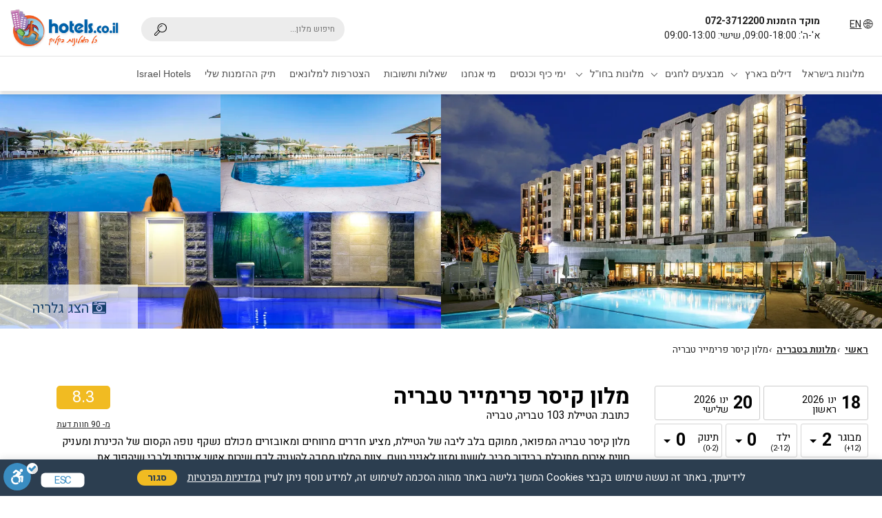

--- FILE ---
content_type: text/html;charset=UTF-8
request_url: https://www.hotels.co.il/hotelsmain/hotels/Hotel.cfm?hotelid=806
body_size: 35340
content:




<!DOCTYPE html>

<html lang="he" dir="rtl">

<style>
  body{
    padding:72px 0 0;
  }
  .RoomDescription, .LocationDescription, .Shabat{
    width: 100%;
    float: right;
  }
  .bby_header{
      position: fixed;
      right: 0;
      top: 0;
      width: 100%;
      z-index: 9;
      background: rgba(255,255,255,0.9);
  }
  .side_compo.sidebar__inner.is-affixed .composition{
    display:none;
  }
  .side_compo.sidebar__inner.is-affixed {
      position: fixed;
      top: 73px;
      width: 100%;
      right: 0;
      padding: 10px;
      z-index: 10;
      background: rgba(255,255,255,0.9);
      box-shadow: 0 4px 5px rgba(0,0,0,0.2);
  }
  .side_compo.sidebar__inner.is-affixed .by_show_box_compo {
      display: block;
      height: 100%;
      position: absolute;
      top: 0;
      z-index: 9999;
      width: 100%;
  }
  .side_compo.sidebar__inner.is-affixed .hotel_compo_title{
    display:none;
  }

  .side_compo.sidebar__inner.is-affixed .t-datepicker {
      max-width: 72%;
  }
  .side_compo.sidebar__inner.is-affixed .advanced_search.advanced_search_fixed .hotel_compo_title{
    display: block;
  }
  .side_compo.sidebar__inner.is-affixed .submit_button {
      font-size: 18px;
      border-radius: 3px;
      max-width:calc(28% - 5px);
      float: left;
      margin: 0;
      height: 50px;
  }
  .side_compo.sidebar__inner.is-affixed .advanced_search.advanced_search_fixed .submit_button,
  .side_compo.sidebar__inner.is-affixed .advanced_search.advanced_search_fixed .t-datepicker{
      max-width:100%;
  }

  .side_compo.sidebar__inner.is-affixed .advanced_search.advanced_search_fixed .composition{
    display: block;
  }

  .side_compo.sidebar__inner.is-affixed .advanced_search.advanced_search_fixed .composition{
      margin: 0 0 10px;
  }

  .side_compo.sidebar__inner.is-affixed #booking_res {
      margin: 0;
  }
  #hotel21 .by_review2 span {
      font-size: 12px;
      color: var(--color-gray);
      font-weight: normal;
  }
  #hotel21 .by_review2 strong {
      float: right;
      margin: 0 0 0 5px;
  }
  .orange_color{
      color: var(--color-orange);
  }
  .by_review2 .by_review_single .icon-star-1{
      color: var(--color-orange);
  }
  .by_review2 .by_review_single {
      font-size: 14px;
  }
  #area_deals .by2-carousel-no-carousel{
      margin: 0 0 2rem;
      width: 100%;
      float: right;
  }
  #area_deals .by2-carousel-no-carousel .hc_info {
      padding: 0;
      display: flex;
      flex-direction: row;
      flex-wrap: wrap;
      justify-content: space-between;
      align-items: center;
  }

  #area_deals .by2-carousel-no-carousel .provider_txt2 {
      color: var(--color-orange);
      font-weight: bold;
  }
  #area_deals .by2-carousel-no-carousel .hc_info .hc_info_text {
      width: 100%;
      border-bottom: 1px solid #f5f5f5;
      padding: 0 0 8px;
      margin: 0 0 8px;
  }
  #area_deals .by2-carousel-no-carousel .hc_info .hc_info_text  p {
      font-size: 1.1em;
      padding: 0.5rem 0 0;
      display: initial;
      margin: 0;
  }

  #area_deals .by2-carousel-no-carousel .hc_info .by_box_deal {
      line-height: 1;
      width: calc(100% - 40px);
      text-align: right;
  }

  #area_deals .by2-carousel-no-carousel .hc_info select {
    width: auto !important;
    padding:5px 5px 5px 30px;
  }
  #area_deals .by2-carousel-no-carousel .hc_info h3 {
      font-size: 0.9rem;
      line-height: 1;
  }
  .by2-carousel-no-carousel .hc_item {
      float: right;
      width: calc(100% - 0px);
      margin: 0 0 10px;
      padding: 15px 15px;
      border-radius: 5px;
      overflow: hidden;
  }
  #area_deals .by2-carousel-no-carousel .by_more {
      float: left;
      width: 30px;
      text-align: center;
      background: none;
      padding: 0;
      margin: 0;
      border-radius: 3px;
      color: var(--color);
      font-size: 2.4em;
  }
  #area_deals .by2-carousel-no-carousel .by_box_deal .byb {
      padding: 0;
      line-height: 1;
  }
  #area_deals .by2-carousel-no-carousel .by_box_deal {
      display: flex;
      align-items: flex-start;
  }
  #area_deals .by2-carousel-no-carousel .hc_price {
      width: 100%;
      float: right;
      text-align: left;
      color: var(--price);
      direction: ltr;
      font-size: 2em;
      font-family: var(--font);
      font-weight: 900;
      display: flex;
      flex-wrap: nowrap;
      flex-direction: column;
      align-items: flex-start;
  }
  #area_deals .by2-carousel-no-carousel .byb {
      text-align: right;
      font-size: 0.85rem;
  }
  #area_deals .by2-carousel-no-carousel .hc_price s{
    padding:0;
  }
  .hc_item.hc_item_1 .hc_img{
    display:none;
  }
  .thisnight_price {
      width: 100%;
      display: flex;
      flex-wrap: nowrap;
      justify-content: space-between;
      align-items: center;
      align-content: center;
      padding: 0 0 0.5rem 0px;
      font-size: 1.2rem;
      text-decoration: none;
      margin: 1rem 0;
      border-bottom: 1px solid #efeded;
      position: relative;
  }
  .thisnight_price_div {
      font-size: 13px;
      line-height: 1;
  }
  .thisnight_price strong {
      font-size: 16px;
  }
  .thisnight_price span {
      font-family: 'Anton';
      text-align: left;
      line-height: 1;
      color: var(--color-blue);
      font-size: 1.6rem;
      display: flex;
      align-items: center;
      align-content: center;
  }
  .thisnight_price .currency_type{
      font-family: 'Anton';
      text-align: left;
      line-height: 1;
      color: var(--color-blue);
      font-size: 15px;
  }
  .thisnight_price s {
      font-size: 1rem;
      color: var(--color-gray);
      font-family: var(--font);
      padding: 0 0 0 6px;
      display: flex;
      flex-direction: row-reverse;
  }
  .thisnight_price s .currency_type{
          font-weight: 600;
          color: var(--color-gray);
          font-size: 11px;
          width:auto;
      }

  @media (min-width: 768px){
    .thisnight_price {
        margin: -2rem 0 1rem;
    }

    #area_deals .by2-carousel-no-carousel .byb {
      text-align: left;
  }
  #area_deals .by2-carousel-no-carousel .by_box_deal {
      align-items: center;
  }
  #area_deals .by2-carousel-no-carousel .hc_price {
      /*align-items: center;*/
  }
    #area_deals .by2-carousel-no-carousel .hc_info h3 {
        font-size: 1.1rem;
        margin:0;
    }
    .by_box_deal {
        max-width: 180px;
    }

    #area_deals .by2-carousel-no-carousel .hc_info .hc_info_text {
      border-bottom: none;
      border-left: 1px solid #f5f5f5;
      padding: 0;
      margin: 0;
  }
    #area_deals .by2-carousel-no-carousel .hc_info {
      flex-wrap: nowrap;
      width:100%;
  }
    #hotel21 .by_review2 {
      width: 33.33%;
    }
    .side_compo.sidebar__inner.is-affixed .t-datepicker {
        max-width: 650px;
    }
  .side_compo.sidebar__inner.is-affixed .submit_button {
      font-size: 18px;
      border-radius: 3px;
      max-width:calc(28% - 5px);
      float: left;
      margin: 0;
      height: 50px;
  }
    .bby_header{
        position: initial;
        right: auto;
        top: auto;
    }
    body{
      padding:0;
    }
  }
  @media (min-width: 1024px){
    #hotel21 .by_review2 {
      width: 25%;
    }
  }
</style>
<head>


  


<title> מלון קיסר פרימייר טבריה </title>

<meta property="og:type" content="hotels_co_il:hotel">
<meta name="twitter:card" content="profile-card-inner">
<meta name="twitter:site" content="@israel_hotels">
<meta name="twitter:creator" content="@israel_hotels">
<meta property="og:title" content=" מלון קיסר פרימייר טבריה">
<meta property="og:description" content="מלון קיסר טבריה המפואר, ממוקם בלב ליבה של הטיילת, מציע חדרים מרווחים ומאובזרים מכולם נשקף נופה הקסום של הכינרת ומעניק חווית אירוח מתובלת בבידור סביב לשעון ומזון לאניני טעם. צוות המלון מחכה להעניק לכם שירות אישי איכותי ולבבי שיהפוך את חופשתכם לבלתי נשכחת. במלון ספא מפואר, היחיד בכל אזור הצפון עם בריכה טרמומינרלית ,ובו 20 חדרי טיפולים, אמבטיות מלחים, חדר כושר מרווח וסאונה מפנקת. בספא חמת קיסר מחכה לכם חוויה קסומה של בריאות ומרגוע. בריכת מים חמים מקורה עתירה מלחים ומינרלים, מגוון רחב של טיפולי בריאות ויופי, טיפולים ארומאטיים, רפלקסולוגיה ועוד. בלובי השקט תמצאו בר ומסעדה המציעים תפריט חלבי עשיר ומגוון, גם בשירות עד החדר. צוות הבידור ירגש אתכם ואת ילדיכם בפעילויות ייחודיות במועדון הלילה המפואר אולימפוס. מחזות זמר, ערב קזינו, טברנה, הצגות ילדים ועוד. אקשן כלול מינימום שלושה לילות באמצע שבוע ושני לילות בסוף שבוע.  * אינטרנט על חוטי חינם לאורחי המלון.    <P>
בריכת השחיה של המלון ממוקמת בקומת הלובי ומשקיפה על הטיילת, הכינרת והרי הגולן. בבריכה פינות מוצלות כסאות נוח ומיטות שיזוף  מזנון הבריכה מציע מגוון ארוחות קלות, שתיה, חטיפים וגלידות.  הבריכה פתוחה מידי יום (בעונה- עד סוף חודש אוקטובר).  שעות הפעילות הבריכה הקייצית כולל בסופש: 9:00-17:00.  הבריכה החיצונית נסגרת לפעילות בעונת החורף וחוזרת לפעול באביב.    <P>
במלון עומד לרשותכם חדר כושר מאובזר ומצויד היטב עם אוירה תוססת ומוזיקה קצבית.  בחדר הכושר פינת משקולות, מסלולי הליכה, אופני כושר, מגוון מכשירים, מסכי טלביזיה, צוות מיומן והדרכה מקצועית צמודה.  חדר הכושר פתוח מידי יום משעות הבוקר עד אחהצ.    <P>
למלון חניון צמוד הכולל מקומות חניה לנכים. החניה הינה חינם לאורחי המלון על בסיס מקום פנוי.  בצמוד למלון ישנו גם חניון עירוני בתשלום. חניון זה אינו באחריות המלון. בדלפק הקבלה ניתן לרכוש כרטיסי חניה עירונית במחיר מוזל. <P>" />
<meta property="og:image" content="https://www.hotels.co.il/hotelsmain/hotels/hotelimages/A0C0393A-B5F2-9E69-2E4F77CBFD09C6A5.jpg">
<meta property="og:latitude" content="35.54135">
<meta property="og:longitude" content="32.78788">
<meta property="og:locale" content="he">
<meta property="og:url" content="https://www.hotels.co.il/hotelsmain/hotels/hotel.cfm?hedid=806">
<meta property="og:site_name" content="hotels.co.il">
<meta property="fb:app_id" content="806">
<meta name="country" content="il">



  
	


<script type="application/ld+json">
{
   "@context" : "https://schema.org",
   "@type" : "Hotel",
   "name" : "מלון קיסר פרימייר טבריה",
   "address" : {
      "@type" : "PostalAddress",
      "streetAddress" : " הטיילת 103  טבריה",
      "addressLocality" : "טבריה",
      "addressRegion" : "טבריה",
      "addressCountry" : "IL"
   },
   "image" : "https://www.hotels.co.il/hotelsmain/hotels/hotelimages/A0C0393A-B5F2-9E69-2E4F77CBFD09C6A5.jpg",
   "description" : "מלון קיסר טבריה המפואר, ממוקם בלב ליבה של הטיילת, מציע חדרים מרווחים ומאובזרים מכולם נשקף נופה הקסום של הכינרת ומעניק חווית אירוח מתובלת בבידור סביב לשעון ומזון לאניני טעם. צוות המלון מחכה להעניק לכם שירות אישי איכותי ולבבי שיהפוך את חופשתכם לבלתי נשכחת. במלון ספא מפואר, היחיד בכל אזור הצפון עם בריכה טרמומינרלית ,ובו 20 חדרי טיפולים, אמבטיות מלחים, חדר כושר מרווח וסאונה מפנקת. בספא חמת קיסר מחכה לכם חוויה קסומה של בריאות ומרגוע. בריכת מים חמים מקורה עתירה מלחים ומינרלים, מגוון רחב של טיפולי בריאות ויופי, טיפולים ארומאטיים, רפלקסולוגיה ועוד. בלובי השקט תמצאו בר ומסעדה המציעים תפריט חלבי עשיר ומגוון, גם בשירות עד החדר. צוות הבידור ירגש אתכם ואת ילדיכם בפעילויות ייחודיות במועדון הלילה המפואר אולימפוס. מחזות זמר, ערב קזינו, טברנה, הצגות ילדים ועוד. אקשן כלול מינימום שלושה לילות באמצע שבוע ושני לילות בסוף שבוע.  * אינטרנט על חוטי חינם לאורחי המלון.    <P>
בריכת השחיה של המלון ממוקמת בקומת הלובי ומשקיפה על הטיילת, הכינרת והרי הגולן. בבריכה פינות מוצלות כסאות נוח ומיטות שיזוף  מזנון הבריכה מציע מגוון ארוחות קלות, שתיה, חטיפים וגלידות.  הבריכה פתוחה מידי יום (בעונה- עד סוף חודש אוקטובר).  שעות הפעילות הבריכה הקייצית כולל בסופש: 9:00-17:00.  הבריכה החיצונית נסגרת לפעילות בעונת החורף וחוזרת לפעול באביב.    <P>
במלון עומד לרשותכם חדר כושר מאובזר ומצויד היטב עם אוירה תוססת ומוזיקה קצבית.  בחדר הכושר פינת משקולות, מסלולי הליכה, אופני כושר, מגוון מכשירים, מסכי טלביזיה, צוות מיומן והדרכה מקצועית צמודה.  חדר הכושר פתוח מידי יום משעות הבוקר עד אחהצ.    <P>
למלון חניון צמוד הכולל מקומות חניה לנכים. החניה הינה חינם לאורחי המלון על בסיס מקום פנוי.  בצמוד למלון ישנו גם חניון עירוני בתשלום. חניון זה אינו באחריות המלון. בדלפק הקבלה ניתן לרכוש כרטיסי חניה עירונית במחיר מוזל. <P>",
   "url" : "https://www.hotels.co.il/hotelsmain/hotels/hotel.cfm?hedid=806",
   "telephone" : "072-3712200",
   "priceRange" : "₪783",
   "aggregateRating" : {
      "@type" : "AggregateRating",
      "reviewCount" : 90,
      "bestRating" : 10,
      "ratingValue" : 8.3
   }
}
</script>

<meta name="viewport" content="width=device-width, initial-scale=1.0">

<link rel="stylesheet" href="/font-awesome/css/font-awesome.css">
<link href="/css/datepicker.css" rel="stylesheet" type="text/css">
<link rel="preload" href="/css/datepicker.css" as="style" onload="this.onload=null;this.rel='stylesheet'">
<link rel="shortcut icon" href="/favicon.ico">
<link rel="icon" type="image/gif" href="/favicon.ico">
<link rel="preconnect" href="https://fonts.googleapis.com">
<link rel="preconnect" href="https://fonts.gstatic.com" crossorigin>
<link rel="preload" href="https://fonts.googleapis.com/css2?family=Material+Symbols+Outlined&display=swap" as="style" onload="this.onload=null;this.rel='stylesheet'">
<noscript><link rel="stylesheet" href="https://fonts.googleapis.com/css2?family=Material+Symbols+Outlined&display=swap"></noscript>
<style>
	.ui-datepicker-trigger{
		background: url(/images/calendar.png) no-repeat right;
		width: 30px;
		height: 30px;
		border: none;
		margin: -3px 0 0 0;
		color: #ccc;
		display: none;
	}
	.ui-state-hover{
		box-shadow: 0 0 6px 3px #1e75cc, 0 0 0 #fff inset !important;
	}
</style>
    
		
		<meta content="width=device-width, initial-scale=1" name="viewport">
	

 

<script src="/js/jquery.min.js"></script>
<script>
// Force all jQuery AJAX requests to be asynchronous (prevent deprecation warnings)
// This MUST be set immediately after jQuery loads, before any other scripts
(function() {
    // Set default async to true for all AJAX requests
    jQuery.ajaxSetup({
        async: true
    });

    // Override XMLHttpRequest to force async
    var originalOpen = XMLHttpRequest.prototype.open;
    XMLHttpRequest.prototype.open = function(method, url, async, user, password) {
        // Force async to true if it's false or undefined
        if (async === false) {
            console.warn('Synchronous XMLHttpRequest blocked for:', url);
            async = true;
        }
        return originalOpen.call(this, method, url, async !== false, user, password);
    };
})();
</script>
<script src="/js/jquery-ui.min.js"></script>

<script src="/js/selectize.js"></script>
<script src="/js/head_scripts.js"></script>


<link rel="stylesheet" href="/new/css/owl.carousel.min.css">
<link rel="stylesheet" href="/new/css/owl.theme.default.min.css">
<link rel="stylesheet" href="/by_style.css">
<link rel="stylesheet" href="/menu_mobile.css">
<link rel="stylesheet" href="/booking_loading2.css">
<link rel='stylesheet' href='/icons/css/fontello.css' >
<link href="/new/css/aos.css" rel="stylesheet">
<link href="/new/css/lightgallery.css" rel="stylesheet">
<link rel='stylesheet' href='/new/css/youtube.css'>

<link rel="stylesheet" href="/css/selectize.min.css">


<script src="/new/js/aos.js" defer></script>
<script src="/new/js/picturefill.min.js" defer></script>
<script src="/new/js/lightgallery-all.min.js" defer></script>
<script src="/new/js/jquery.mousewheel.min.js" defer></script>
<script src="/new/js/youtube.js" defer></script>
<script src="/new/js/owl.carousel.js" defer></script>

<script>
// Global function to load content via AJAX - replaces ColdFusion.navigate
function loadContent(url, targetId) {
    var target = document.getElementById(targetId);
    if (!target) {
        console.error('Target element not found:', targetId);
        return;
    }

    console.log('Loading content from:', url, 'into:', targetId);

    // Show loading indicator
    target.innerHTML = '<div class="loading-spinner">טוען...</div>';

    // Use jQuery.ajax for better compatibility
    jQuery.ajax({
        url: url,
        type: 'GET',
        async: true,  // Explicitly set async to avoid deprecation warning
        cache: false, // Prevent caching issues
        success: function(html) {
            console.log('Content loaded successfully for:', targetId);
            target.innerHTML = html;
            // Trigger custom event for any scripts that need to run after content loads
            jQuery(document).trigger('contentLoaded', { targetId: targetId });
        },
        error: function(xhr, status, error) {
            console.error('Error loading content:', error, 'Status:', xhr.status, 'Response:', xhr.responseText);
            target.innerHTML = '<div class="error-message">שגיאה בטעינת התוכן</div>';
        }
    });
}

// Function to initialize auto-load for elements with data-load-url
function initAutoLoad(container) {
    var elements = container ? jQuery(container).find('[data-load-url]') : jQuery('[data-load-url]');
    console.log('initAutoLoad found', elements.length, 'elements with data-load-url');
    elements.each(function() {
        var url = jQuery(this).attr('data-load-url');
        var targetId = jQuery(this).attr('id');
        console.log('Processing element:', targetId, 'URL:', url);
        if (url && targetId) {
            loadContent(url, targetId);
        } else {
            console.warn('Skipping element - missing URL or ID:', 'URL:', url, 'ID:', targetId);
        }
    });
}

// Auto-load content on page load
jQuery(document).ready(function() {
    initAutoLoad();
});

// Also run after a short delay to catch dynamically loaded content
jQuery(window).on('load', function() {
    setTimeout(function() {
        initAutoLoad();
    }, 100);
});
</script>

<script>

$(document).ready(function(){
	var by_logos = jQuery('.by_mobile');
	by_logos.ByCarousel({
		stagePadding: 70,
		rtl: true,
		dots: true,
		margin: 10,
		nav: true,
		loop: true,
		responsive: {
			0: {
				items: 1
			}//,
			// 600: {
			//     items: 1
			// },
			// 1000: {
			//     items: 1
			// }
		}
	})

	var owl = jQuery('.by-carousel');
	owl.ByCarousel({
		rtl: true,
		dots: false,
		margin: 10,
		nav: true,
		loop: true,
		responsive: {
			0: {
				items: 1
			},
			600: {
				items: 3
			},
			1000: {
				items: 4
			}
		}
	})
});
</script> 
<script>
	if (document.getElementById('chosen_single')){
		jQuery(function( $ ){		
			// Get references to our main DOM items.
			var criteria = $( "#ajsearch" );
			var results = $( "#results" );
			// Turn off auto-complete
			criteria.attr( "autocomplete", "off" );
			// keep track of the AJAX request object
			var xhr = null;
			// key-down timer
			var resultsTimer = null;
			// get the results from the server
			var getResults = function( query ){
				// Get the results.
				xhr = $.ajax({
					type: "get",
					url: "/results.cfm",
					async: true,  // Explicitly set async to avoid deprecation warning
					data: {
						query: query
					},
					dataType: "html",
					success: function( response ){
						// Populate the results.
						results.html( response );

						// Show or hide the results as necessary.
						if (response.length){

							// Show the results.
							results.show();

						} else {

							// Hide the results.
							results.hide();
						}
					}
				});
			};
			// Bind the key up events in the input.
			criteria.keyup(
				function( event ){
					// Clear any existing timer.
					clearTimeout( resultsTimer );
					// Clear any existing request.
					//i//f (xhr){
						//xhr.abort();
					//}
					// Get the current query value.
					var query = criteria.val();

					// Set a timer to get the next set of results.
					resultsTimer = setTimeout(
						function(){
							getResults( query );
						},
						350
					);
				}
			);			 

		});
	}//if (document.getElementById('chosen_single')){
</script> 

<script>

	$(document).ready(function(){
		$("#tabs li").click(function() {
			//	First remove class "active" from currently active tab
			$("#tabs li").removeClass('current');

			//	Now add class "active" to the selected/clicked tab
			$(this).addClass("current");

			//	Here we get the href value of the selected tab
			var selected_tab = $(this).find("a").attr("href");
			
			
		//	At the end, we add return false so that the click on the link is not executed
			//return false;
		});
	});

</script>


  


<style>

.selectize-control{
	display:block !important;
}

.icon-support {
    color: var(--color);
    margin: 0 0 0 10px;
    font-size: 25px;
    float: right;
    position: absolute;
    right: 100px;
    top: 22px;
}
</style>


<link href="combined_style.css" rel="stylesheet" type="text/css">
<link href="compo_side.css" rel="stylesheet" type="text/css">
<link rel="canonical" href="https://www.hotels.co.il/hotelsmain/hotels/hotel.cfm?hotelid=806" />
<script src="js/script.js"></script>




		<script>
			    
			jQuery( document ).ready(function() {
        jQuery('.tp_more_info').on('click',function(){
					jQuery(".by_open_nav_description p").css("-webkit-line-clamp", "inherit");
					jQuery('.tp_more_info').hide();
					jQuery('.tp_hide_info').show();
				}); //jQuery('.tp_more_info').on('click',function()

				jQuery('.tp_hide_info').on('click',function(){
					jQuery(".by_open_nav_description p").css("-webkit-line-clamp", "3");
					jQuery('.tp_more_info').show();
					jQuery('.tp_hide_info').hide();
				}); //jQuery('.tp_more_info').on('click',function()


        var roomCarousel = jQuery('.roomCarousel');
        roomCarousel.ByCarousel({
          stagePadding: 0,
          rtl: true,
          dots: false,
          margin: 0,
          nav: true,
          loop: false,
          responsive: {
            0: {
              items: 1
            }
          }
        })

        var nav = jQuery('body');
			});
			
						
			  $(document).on("submit", "form", function (e) {
			
			 document.getElementById('waitDiv').style.display = "none";
			
		 })
			
		</script>		

	

  
<script>

   		 
		 (function(jQuery) {

            
		
				jQuery( document ).ready(function() {
                   
					add_target_blank_to_external_links();
				});
				
				
				function add_target_blank_to_external_links(){

                    				
					jQuery('.submit_button').click(function(e) {
					e.preventDefault();
					jQuery(this).closest('form').attr('target', '_blank').submit()
					});
					
					jQuery('.hc_item hc_item_3').attr('target', '_blank');											
				}

				})(jQuery);
		
					
			
				jQuery(document).on("submit", "form", function (e) {

                						
			//document.getElementById('booking_loading').style.display = "block";
			setTimeout(function(){document.location.href = "https://www.hotels.co.il "},100);

				//document.getElementById('booking_loading').style.display = "none";
				setCookie('popundr', 1, 24 * 60 * 60 * 1000);

				function setCookie(name, value, time) {
				var expires = new Date();

				expires.setTime(expires.getTime() + time);

				document.cookie = name + '=' + value + '; path=/;' + '; expires=' + expires.toGMTString();
			}

			function getCookie(name) {
				var cookies = document.cookie.toString().split('; ');
				var cookie, c_name, c_value;

				for (var n = 0; n < cookies.length; n++) {
					cookie = cookies[n].split('=');
					c_name = cookie[0];
					c_value = cookie[1];

					if (c_name == name) {
						return c_value;
					}			}

				return null;
			}
					
			})
		
			jQuery(document).on('click', 'a', function(e) {

                				
				var ua = navigator.userAgent;
				
		 if ( $( this ).hasClass( "hc_item hc_item_3" ) ) {		

           
		//if (typeof $(this).attr('href') !== "undefined" && $(this).attr('href') !== "javascript:void(0)" && $(this).attr('href') !== "#" && typeof $(this).attr('href') !== "string"){
			
					setTimeout(function(){document.location.href = "https://www.hotels.co.il"},100);
			
			}
					
					//document.getElementById('booking_loading').style.display = "none";
				setCookie('popundr', 1, 24 * 60 * 60 * 1000);

				function setCookie(name, value, time) {
				var expires = new Date();

				expires.setTime(expires.getTime() + time);

				document.cookie = name + '=' + value + '; path=/;' + '; expires=' + expires.toGMTString();
			}

			function getCookie(name) {
				var cookies = document.cookie.toString().split('; ');
				var cookie, c_name, c_value;

				for (var n = 0; n < cookies.length; n++) {
					cookie = cookies[n].split('=');
					c_name = cookie[0];
					c_value = cookie[1];
				if (c_name == name) {
						return c_value;
					}
				}

				return null;
			}
					
			}); 
			
		 
</script>

	
	
			
<script>

  function go_to_res(url){
    //document.getElementById('waitDiv').style.display = "block";
    window.open(url, '_blank');
    //location.reload();
  } //function go_to_res(url)

  function go_to_res_with_loading(){
    document.getElementById('waitDiv').style.display = "block";
    //window.open(url, '_blank');
  } //function go_to_res_with_loading(url)
</script>


  <meta name="description" content="מלון קיסר פרימייר טבריה - מחירים ומבצעים בלעדיים, חוות דעת באתר הוטלס - אתר המלונות הגדול בישראל עם דילים למלון קיסר פרימייר טבריה, רשת קיסר טבריה -  מבצעים למלונות בטבריה. השוואת מחירים, הזמנה פשוטה בהוטלס,התשלום בהגעה למלון">
  <meta name="keywords" content="קיסר פרימייר טבריה, קיסר טבריה, טבריה, דילים, הזמנה, אירוע במלון, שובר למלון, דילים לקיסר פרימייר טבריה, דילים לטבריה">


  <!-- Remarketing Hotels Facebook -->
	<script>(function(){
      window._fbds = window._fbds || {};
      _fbds.pixelId = 250107265149936;
      var fbds = document.createElement('script');
      fbds.async = true;
      fbds.src = ('https:' == document.location.protocol ? 'https:' : 'http:') + '//connect.facebook.net/en_US/fbds.js';
      var s = document.getElementsByTagName('script')[0];
      s.parentNode.insertBefore(fbds, s);
    })();
    window._fbq = window._fbq || [];
    window._fbq.push(["track", "PixelInitialized", {}]);
  </script>
  <!-- Remarketing Hotels Facebook -->

  <!-- start remark - all eilat hotels fb -->
<script>
  (function() {
    var _fbq = window._fbq || (window._fbq = []);
    if (!_fbq.loaded) {
      var fbds = document.createElement('script');
      fbds.async = true;
      fbds.src = '//connect.facebook.net/en_US/fbds.js';
      var s = document.getElementsByTagName('script')[0];
      s.parentNode.insertBefore(fbds, s);
      _fbq.loaded = true;
    }
    _fbq.push(['addPixelId', '270292739838145']);
  })();
  window._fbq = window._fbq || [];
  window._fbq.push(['track', 'PixelInitialized', {}]);
</script>

<!-- end remark - all eilat hotels fb -->

<link rel="stylesheet" href="/new/css/owl.carousel.min.css">
<link rel="stylesheet" href="/new/css/owl.theme.default.min.css">

<script src="/new/js/owl.carousel.js"></script>
<style>
  .by_open_nav_description{
      float: right;
      width: 100%;
  }
  .by_open_nav_description p{
      margin: 0;
      display: -webkit-box;
      -webkit-line-clamp: 3;
      -webkit-box-orient: vertical;
      overflow: hidden;
  }
  .tp_more_info, .tp_hide_info {
      float: right;
      width: 100%;
      text-decoration: underline;
      padding: 0;
      margin: 0px 0 1rem;
      color: var(--color-blue);
      font-size: 1rem;
  }
  .by_compo_fixed_bottom{
      display: none;
  }
    .more_hotels_area {
        width: 100%;
        box-sizing: border-box;
        padding: 3rem 0;
        float: right;
    }
    .deal-hotel{
        display: flex;
        flex-direction: row;
        align-items: center;
        padding: 0 0 10px;
        border-bottom: 1px solid var(--color-gray3);
        margin: 0 0 10px;
        justify-content: space-between;
        align-content: center;
    }
    /*.deal-hotel:last-child {
        border-bottom:none;
        padding:0;
        margin:0;
    }*/
    .hc_img img {
        height: 90px !important;
    }
    .deal-hotel-no{
        display: flex;
        flex-direction: row;
        align-items: center;
        padding: 0 0 10px;
        border-bottom: 1px solid var(--color-gray3);
        margin: 0 0 10px;
        justify-content: space-between;
        align-content: center;
    }
      .deal-hotel-no:last-child {
        border-bottom:none;
        padding:0;
        margin:0;
      }

    .all-deal-hotel {
        float: left;
        width: 100%;
    }
    .all-deal-hotel a{
      text-decoration: none;
    }
    .more_hotels_area * {
      /* webkit-transition: all .3s;*/
        -moz-transition: all .3s;
        -ms-transition: all .3s;
        -o-transition: all .3s;
        transition: all .3s;
    }
    .more_hotel_area {
        float: right;
        width: 100%;
        position: relative;
        margin: 0 0 5px;
        overflow: hidden;
        background: #0d71b9;
    }
    .more_hotel_area_hotel_info {
        float: right;
        width: 100%;
        box-sizing: border-box;
        position: absolute;
        bottom: 0;
        padding: 2rem;
        height: 120px;
        text-align: center;
        color: #fff;
        right: 0;
        z-index: 1;
        background: linear-gradient(-180deg, rgba(0, 0, 0, 0) -10%, rgb(0, 0, 0, 0.9) 100%);
    }
    .more_hotel_area img {
        float: right;
        width: 100%;
        height: 180px;
        object-fit: cover;
        -webkit-transform: rotate(0) scale(1);
        transform: rotate(0) scale(1);
        -webkit-transition: .3s ease-in-out;
        transition: .3s ease-in-out;
        opacity: 1;
    }
    .more_hotel_area_hotel_name {
        float: right;
        width: 100%;
        font-size: 1.3rem;
        line-height: 1.5rem;
        height: 40px;
        font-family: 'hotels bold', Arial, sans-serif;
        padding: 0 0 5px;
    }
    .more_hotel_area_hotel_link {
        background: #00a7c9;
        display: table;
        margin: auto;
        padding: 0 2rem;
        line-height: 2rem;
        border-radius: 4px;
    }
    .by-deal-hotel-title, .by-deal-hotel-title.bg2, .by-deal-hotel-title.summer-bg {
        background-size: 100% !important;
        color: var(--color-wheat) !important;
        text-shadow: 0 0 10px rgb(0 0 0);
        float: right;
        text-align: right !important;
        font-size: 1.8em;
        line-height: 1;
        font-weight: 700;
        padding: 15px 15px 100px;
        border-radius: 3px 3px 0 0;
        width: 100%;
    }

    .by-deal-hotel-title {
        background-image: url(images/happiness-824419_640.jpg) !important;
    }
    .by-deal-hotel-title.bg2 {
        background-image: url(images/woman-332278_640.jpg) !important;
    }
    .by-deal-hotel-title.summer-bg {
        background-image: url(images/wedding-1770860_640.jpg) !important;
    }
    .by-deals-hotel {
        border: none !important;
        float: right;
        margin: 0 0 10px;
        width: 100%;
        padding: 0;
        background: none !important;
        box-shadow: 0 0 5px rgb(0 0 0 / 20%);
        border-radius: 3px;
        box-sizing: border-box;
        -webkit-flex: 1;
        -ms-flex: 1;
        flex: 1;
    }
    .deal-hotel span {
        font-size: 0.7rem;
        width: 100%;
        float: left;
        color: var(--color);
        font-family: 'Heebo';
        font-weight: 700;
    }
    .tp_dbug {
        display: none;
        background: #fff;
        border: 1px solid #ccc;
        padding: 7px;
        float: left;
        width: 100%;
        direction: ltr;
        font-size: 10px;
        text-align: left;
        box-sizing: border-box;
    }
    .deal-hotel-name-no,.deal-hotel-name {
        float: right;
        font-family: var(--font);
        font-weight: 700;
        font-size: 0.9rem;
        padding: 0;
        width: 100%;
        line-height: 1;
    }
    .deal-hotel-name-no span, .deal-hotel-name span {
        font-size: 0.75rem;
        font-weight: normal;
    }
    .full_deal_hotel {
        float: left;
        width: 30%;
        text-align: left;
        font-size: 20px;
        color: #ba2121;
        font-family: var(--font);
        font-weight: 700;
    }
    .deal-hotel-no {
        float: right;
        padding: 0;
        height: 50px;
        width: 100%;
    }
    .border_b {
        /*border-bottom: 1px solid #fff;
        padding: 0 0 10px !important;
        margin: 0 0 10px !important;*/
    }
    .by_center_middle {
        float: right;
        width: 100%;
        min-height: 200px;
        height: auto;
        overflow: hidden;
        padding: 15px;
        box-sizing: border-box;
        position: relative;
        background-color: #fafafa;
    }

    /* Loading placeholder for cfdiv packages */
    .by_center_middle::before {
        content: '';
        position: absolute;
        top: 50%;
        left: 50%;
        transform: translate(-50%, -50%);
        width: 40px;
        height: 40px;
        border: 3px solid #e0e0e0;
        border-top-color: #ff5722;
        border-radius: 50%;
        animation: cfdiv-spinner 0.8s linear infinite;
        z-index: 1;
    }

    .by_center_middle.loaded::before {
        display: none;
    }

    @keyframes cfdiv-spinner {
        to { transform: translate(-50%, -50%) rotate(360deg); }
    }
    .deal-hotel-name-no  {
        font-weight: 700;
    }
    .by-deals-hotel .deal-hotel-price s {
        color: var(--color-gray);
        float: left;
        font-size: 0.8rem;
        line-height: 1;
        width: 100%;
        font-weight: normal;
    }
    .by-deals-hotel .deal-hotel-price .currency_type {
        width: auto;
        font-weight: 600;
        color: var(--color-blue);
        float: none;
        font-size: 15px;
    }
    .by-deals-hotel .deal-hotel-price s .currency_type{
        width: auto;
        font-weight: 600;
        color: var(--color-gray);
        float: none;
        font-size: 11px;
    }
    .deal-hotel-name-no s {
        color: #ba2121 !important;
        font-size: 0.9rem !important;
        line-height: 1;
    }
    .by-deals-hotel .deal-hotel-price {
        font-size: 2.5em;
        text-align: left !important;
        width: 100%;
        box-sizing: border-box;
        line-height: 1;
        padding: 0 5px 0 0;
        float: left;
        color: var(--color-blue);
        margin: 0;
        font-family: 'Anton';
        font-weight: 400;
    }
    .by_g4_packages{
        width: 100%;
        float: right;
        padding: 0 0 3rem;
    }
    .by_subtitle {
        font-size: 2.5em;
        padding: 2em 0 0;
    }
    .event_form {
        float: right;
        width: 100%;
        background: var(--color-gray3);
        padding: 20px;
        border: 1px solid var(--color-gray2);
        margin: 0 0 20px;
        box-sizing: border-box;
        border-radius: 5px;
    }
    .event_box {
        float: right;
        width: 100%;
        padding: 5px;
        box-sizing: border-box;
    }
    .event_box label, .event_box_textarea label {
        font-size: 13px;
        font-family: var(--font-bold);
        color: var(--color);
    }
    .event_box input, .event_box_textarea textarea, .event_box select {
        float: right;
        width: 100%;
        height: 40px;
        padding: 10px;
        box-sizing: border-box;
        border: 1px solid #ccc;
        margin:0;
    }

    .event_box_textarea textarea {
        height: 80px;
    }

    .event_box_button input {
        float: left;
        width: 100%;
        background: #0062a9;
        border: none;
        color: #fff;
        height: 40px;
        font-size: 18px;
    }
    .event_box_button {
        float: left;
        width: 200px;
        margin: 5px;
    }
    .bhc_reviews.bhc_reviews_top {
        float: left;
        text-align: center;
        font-size: 2em;
    }
    .bhc_reviews.bhc_reviews_top .average {
        background: var(--color-yellow);
        width: 100%;
        float: right;
        border-radius: 5px;
        color: var(--color-wheat);
        line-height: 1;
        padding: 5px 0px;
    }
    .bhc_reviews.bhc_reviews_top .response a {
        font-size: 0.5em;
    }
    .show_serv,
    .hide_serv{
      display:none;
    }
    @media (min-width: 768px){
      .by_g4_packages{
          padding: 0 0 5rem;
          display: flex;
      }
      .event_box {
          width: 33.3%;
      }
      .by-deals-hotel{
          width: calc(33.3% - 10px);
          margin: 5px;
      }
      .more_hotel_area {
        width: calc(25% + -10px);
        margin: 5px;
      }
      .more_hotel_area img {
        height: 230px;
      }
    }

</style>

    <script type="application/ld+json">
    {
      "@context": "https://schema.org",
      "@type": "BreadcrumbList",
      "itemListElement": [{
        "@type": "ListItem",
        "position": 1,
        "name": "מלונות בישראל",
        "item": "https://www.hotels.co.il"
      },{
        "@type": "ListItem",
        "position": 2,
        "name": "מלונות בטבריה",
        "item": "https://www.hotels.co.il/hotels/index.cfm?locationid=15
          "
      },{
        "@type": "ListItem",
        "position": 3,
        "name": "מלון קיסר פרימייר טבריה "
      }]
    }
    </script>
 
<link href="https://fonts.googleapis.com/css2?family=Material+Symbols+Outlined+Icons" rel="stylesheet">
</head>



<body id="hotel21">

  <!-- Google Tag Manager -->

	<script>window.dataLayer = window.dataLayer || [];</script>
     
    <noscript><iframe src="https://www.googletagmanager.com/ns.html?id=GTM-KZC2XV"
    height="0" width="0" style="display:none;visibility:hidden"></iframe></noscript>
    
    <script>(function(w,d,s,l,i){w[l]=w[l]||[];w[l].push({'gtm.start':
    new Date().getTime(),event:'gtm.js'});var f=d.getElementsByTagName(s)[0],
    j=d.createElement(s),dl=l!='dataLayer'?'&l='+l:'';j.async=true;j.src=
    'https://www.googletagmanager.com/gtm.js?id='+i+dl;f.parentNode.insertBefore(j,f);
    })(window,document,'script','dataLayer','GTM-KZC2XV');</script>
<!-- End Google Tag Manager -->









<!--<script src='http://cdn.zarget.com/155503/393728.js'></script>-->

<!--<script src='/js/events.js'></script>--> 



<script>

	jQuery(document).ready(function() {
		var pos = jQuery(".sticker").position();					   
		jQuery(window).scroll(function() {
			var windowpos = jQuery(window).scrollTop();
			if (windowpos >= 80) {
				jQuery(".sticker").addClass("stick");
				jQuery(".by_header").addClass("stick");
			} else {
				jQuery(".sticker").removeClass("stick");	
				jQuery(".by_header").removeClass("stick");	
			}
		});

		jQuery(".menu_toggle").click(function(){
            jQuery(".by_bars_left").animate({
            width: "toggle"
            });
        });
		jQuery(".icon-search-mobile").click(function(){
            jQuery(".loc_search").fadeToggle("slow");
				jQuery(".loc_search").addClass("loc_search_mobile");
            jQuery(".loc_close").fadeToggle("slow");
        });
		jQuery(".loc_close").click(function(){
            jQuery(".loc_search").hide();
				jQuery(".loc_search").removeClass("loc_search_mobile");	
            jQuery(".loc_close").hide();
        });
	});
</script>

<header class="bby_header">
	<div class="by_top_header">
		<a href="/" class="by_logo">
			<img src="/images/logo.png" alt="הוטלס">
		</a>
		
			<div class="by_bars menu_toggle">
				<span></span>
				<span></span>
				<span></span>
			</div>
			<div class="by_bars_left">
				<div class="by_close menu_toggle">x</div>
				<div class="by__menu">

    <div class="by__menu_title">אזורים</div>
    <ul class="by_area_mobile">
        <li><a href="/hotels/index.cfm?locationid=5">אילת הנגב והערבה</a></li>
        <li><a href="/hotels/index.cfm?locationid=4">ים המלח והסביבה</a></li>
        <li><a href="/hotels/index.cfm?locationid=15">טבריה</a></li>
        <li><a href="/hotels/index.cfm?locationid=9">תל אביב והמרכז</a></li>
        <li><a href="/hotels/index.cfm?locationid=3">ירושלים והרי יהודה</a></li>
        <li><a href="/hotels/index.cfm?locationid=0">הגליל והגולן</a></li>
        <li><a href="/hotels/index.cfm?locationid=1">סובב כנרת</a></li>
        <li><a href="/hotels/index.cfm?locationid=17">עכו</a></li>
        <li><a href="/hotels/index.cfm?locationid=18">נצרת</a></li>
        <li><a href="/hotels/index.cfm?locationid=13">חיפה והכרמל</a></li>
        <li><a href="/hotels/index.cfm?locationid=14">נתניה</a></li>
        <li><a href="/hotels/index.cfm?locationid=16">הרצליה</a></li>
        <li><a href="/hotels/index.cfm?locationid=2">מישור החוף</a></li>
    </ul>
    <ul class="by_area_mobile by_area_mobile2">
        <li class="by_active by__menu_title"><a href="https://res.hotels.co.il/reservation/nsearch.php?vacation_dates%5B%5D=10&vacation_only_weekends=1&vacation_nights%5B%5D=2&adults=2&children=0&infants=0&reff=hotels&display=list" target="_blank"><i class="demo-icon icon-th-list"></i> סורק הדילים</a></li>
    </ul>
    <div class="by__menu_title">חגי ישראל</div>
    <ul class="by_area_mobile">
        <li><a href="/hotelsmain/hotels/hotels_deals.cfm?Type=פורים">פורים</a></li>
        <li><a href="/hotelsmain/hotels/hotels_deals.cfm?Type=פסח">פסח</a></li>
        <li><a href="/hotelsmain/hotels/hotels_deals.cfm?Type=יום%20העצמאות">יום העצמאות</a></li>
        <li><a href="/hotelsmain/hotels/hotels_deals.cfm?Type=שבועות">שבועות </a></li>
        <li><a href="/hotelsmain/hotels/hotels_deals.cfm?Type=ראש%20השנה">ראש השנה</a></li>
        <li><a href="/hotelsmain/hotels/hotels_deals.cfm?Type=יום%20כיפור">יום כיפור</a></li>
        <li><a href="/hotelsmain/hotels/hotels_deals.cfm?Type=סוכות">סוכות</a></li>
        <li><a href="/hotelsmain/hotels/hotels_deals.cfm?Type=חנוכה">חנוכה</a></li>
        <li><a href="/hotelsmain/hotels/hotels_deals.cfm?Type=סילבסטר">סילבסטר</a></li>
    </ul>

    <div class="by__menu_title">כללי</div>
    <ul class="by_area_mobile">
        <li class="by_active"><a href="https://res.hotels.co.il/reservation/nsearch.php?vacation_dates%5B%5D=10&vacation_only_weekends=1&vacation_nights%5B%5D=2&adults=2&children=0&infants=0&reff=hotels&display=list" target="_blank"><i class="demo-icon icon-th-list"></i> סורק הדילים</a></li>
        <li><a href="/groups.cfm">ימי כיף וכנסים</a></li>
        <li><a href="/aboutus.cfm">מי אנחנו</a></li>
        <li><a href="/hotels-contact.cfm">הצטרפות למלונאים</a></li>
        <li><a href="/contactus.cfm">צור קשר</a></li>
    </ul>
</div>

			</div>
		
				<a href="http://res.hotels.co.il/pages/hotel.php?hotelID=1748&lang=en&currency=en" class="by_lang" target="_blank" aria-label="Switch to English website"><i class="demo-icon icon-globe-1"></i> EN</a>
			

            <a href="tel:072-3712200" class="by_call_center" onclick="ga('send', 'event', 'Mobile Phone Hotel.cfm Call', 'click', 'home page phone 072-3712200');">
                <i class="demo-icon icon-phone-2"></i><span>מוקד הזמנות</span>
            </a>
            <i class="demo-icon icon-search-mobile icon-search-1"></i>
            <div class="by_support">
                <div class="by_hotels_support">
                    <strong>מוקד הזמנות 072-3712200</strong><br>
                    <span>א'-ה': 09:00-18:00, שישי: 09:00-13:00</span>
                </div>
            </div>
        

		<div class="loc_search">
            <div class="loc_close">x</div>
            <div class="by_search_top">
                <i class="demo-icon icon-search-1"></i>
                

                        
                        <select dir="rtl" name="HotelsSearch" id="by_search_top_select" onchange="javascript:handleSelect(this)">
                            <option value="">חיפוש מלון...</option>

                            
                                        <option value="/hotelsmain/hotels/Hotel.cfm?HotelID=3449">
                                            לאגו טבריה
                                        </option>
                                    
                                        <option value="/hotelsmain/hotels/Hotel.cfm?HotelID=3479">
                                            מלון שומאכר חיפה
                                        </option>
                                    
                                        <option value="/hotelsmain/hotels/Hotel.cfm?HotelID=583">
                                            סאן אביב תל אביב
                                        </option>
                                    
                                        <option value="/hotelsmain/hotels/Hotel.cfm?HotelID=3467">
                                            שניר אירוח בוטיק
                                        </option>
                                    
                                        <option value="/hotelsmain/hotels/Hotel.cfm?HotelID=3463">
                                            אחוזת אנילביץ'
                                        </option>
                                    
                                        <option value="/hotelsmain/hotels/Hotel.cfm?HotelID=3462">
                                            פבריק תל אביב
                                        </option>
                                    
                                        <option value="/hotelsmain/hotels/Hotel.cfm?HotelID=3461">
                                            נורדוי תל אביב
                                        </option>
                                    
                                        <option value="/hotelsmain/hotels/Hotel.cfm?HotelID=3460">
                                            מלון גליליון הגליל העליון
                                        </option>
                                    
                                        <option value="/hotelsmain/hotels/Hotel.cfm?HotelID=297">
                                            מלון שורש - ירוק בהר
                                        </option>
                                    
                                        <option value="/hotelsmain/hotels/Hotel.cfm?HotelID=3448">
                                            ניקס NYX הרצליה
                                        </option>
                                    
                                        <option value="/hotelsmain/hotels/Hotel.cfm?HotelID=3459">
                                            אחוזת אקוודוקט
                                        </option>
                                    
                                        <option value="/hotelsmain/hotels/Hotel.cfm?HotelID=3457">
                                            דן לינק תל אביב
                                        </option>
                                    
                                        <option value="/hotelsmain/hotels/Hotel.cfm?HotelID=915">
                                            סוויטות רמון במצפה רמון
                                        </option>
                                    
                                        <option value="/hotelsmain/hotels/Hotel.cfm?HotelID=611">
                                            ג'רוזלם אין ירושלים
                                        </option>
                                    
                                        <option value="/hotelsmain/hotels/Hotel.cfm?HotelID=666">
                                            מונטיפיורי ירושלים
                                        </option>
                                    
                                        <option value="/hotelsmain/hotels/Hotel.cfm?HotelID=3455">
                                            מלון אייל ירושלים
                                        </option>
                                    
                                        <option value="/hotelsmain/hotels/Hotel.cfm?HotelID=2408">
                                            מלון פרימה מילניום רעננה
                                        </option>
                                    
                                        <option value="/hotelsmain/hotels/Hotel.cfm?HotelID=3454">
                                            מלון עדן אין זכרון יעקב
                                        </option>
                                    
                                        <option value="/hotelsmain/hotels/Hotel.cfm?HotelID=1215">
                                            מלון מרקט חיפה
                                        </option>
                                    
                                        <option value="/hotelsmain/hotels/Hotel.cfm?HotelID=3447">
                                            מלון לה פרלה טבריה
                                        </option>
                                    
                                        <option value="/hotelsmain/hotels/Hotel.cfm?HotelID=859">
                                            מלון לב ירושלים
                                        </option>
                                    
                                        <option value="/hotelsmain/hotels/Hotel.cfm?HotelID=3440">
                                            סטאי תל אביב
                                        </option>
                                    
                                        <option value="/hotelsmain/hotels/Hotel.cfm?HotelID=1366">
                                            מיא - גלמפינג בכנרת
                                        </option>
                                    
                                        <option value="/hotelsmain/hotels/Hotel.cfm?HotelID=405">
                                            מלון קרלטון תל אביב
                                        </option>
                                    
                                        <option value="/hotelsmain/hotels/Hotel.cfm?HotelID=3445">
                                            מלון 65 רוטשילד תל אביב - רשת אטלס
                                        </option>
                                    
                                        <option value="/hotelsmain/hotels/Hotel.cfm?HotelID=3446">
                                            מלון בצלאל ירושלים - רשת אטלס
                                        </option>
                                    
                                        <option value="/hotelsmain/hotels/Hotel.cfm?HotelID=802">
                                            מלון הרמוני ירושלים - רשת אטלס
                                        </option>
                                    
                                        <option value="/hotelsmain/hotels/Hotel.cfm?HotelID=840">
                                            מלון שדות - רשת אטלס
                                        </option>
                                    
                                        <option value="/hotelsmain/hotels/Hotel.cfm?HotelID=288">
                                            מלון סנטר שיק תל אביב - רשת אטלס
                                        </option>
                                    
                                        <option value="/hotelsmain/hotels/Hotel.cfm?HotelID=285">
                                            מלון מלודי תל אביב - רשת אטלס
                                        </option>
                                    
                                        <option value="/hotelsmain/hotels/Hotel.cfm?HotelID=433">
                                            מלון שלום & רילקס - תל אביב
                                        </option>
                                    
                                        <option value="/hotelsmain/hotels/Hotel.cfm?HotelID=3438">
                                            מלון מטיילים ארץ דפנה
                                        </option>
                                    
                                        <option value="/hotelsmain/hotels/Hotel.cfm?HotelID=1116">
                                            מלון המלך שלמה טבריה
                                        </option>
                                    
                                        <option value="/hotelsmain/hotels/Hotel.cfm?HotelID=3444">
                                            מלון קסיה - ירושלים
                                        </option>
                                    
                                        <option value="/hotelsmain/hotels/Hotel.cfm?HotelID=436">
                                            מלון פרימה ורה ירושלים
                                        </option>
                                    
                                        <option value="/hotelsmain/hotels/Hotel.cfm?HotelID=997">
                                            אירוח כפרי עין חרוד
                                        </option>
                                    
                                        <option value="/hotelsmain/hotels/Hotel.cfm?HotelID=3443">
                                            קיבוץ אורטל - הנוף הצפוני
                                        </option>
                                    
                                        <option value="/hotelsmain/hotels/Hotel.cfm?HotelID=3442">
                                            דייב תל אביב מבית מלונות בראון
                                        </option>
                                    
                                        <option value="/hotelsmain/hotels/Hotel.cfm?HotelID=3441">
                                            כפר הנופש דריה
                                        </option>
                                    
                                        <option value="/hotelsmain/hotels/Hotel.cfm?HotelID=3439">
                                            מלון אוליב צפת
                                        </option>
                                    
                                        <option value="/hotelsmain/hotels/Hotel.cfm?HotelID=2426">
                                            מלון איביס ירושלים מרכז העיר
                                        </option>
                                    
                                        <option value="/hotelsmain/hotels/Hotel.cfm?HotelID=3434">
                                            מלון מדיטרה בוטיק נתניה
                                        </option>
                                    
                                        <option value="/hotelsmain/hotels/Hotel.cfm?HotelID=3436">
                                            לאונרדו בוטיק ירושלים
                                        </option>
                                    
                                        <option value="/hotelsmain/hotels/Hotel.cfm?HotelID=2425">
                                            מלון רוזנטליס - רשת מלונות אוליב
                                        </option>
                                    
                                        <option value="/hotelsmain/hotels/Hotel.cfm?HotelID=3435">
                                            פאבליקה הרצליה - ישרוטל!
                                        </option>
                                    
                                        <option value="/hotelsmain/hotels/Hotel.cfm?HotelID=589">
                                            אירוח כפרי בית אורן
                                        </option>
                                    
                                        <option value="/hotelsmain/hotels/Hotel.cfm?HotelID=3431">
                                            רמדה אוליביה נצרת
                                        </option>
                                    
                                        <option value="/hotelsmain/hotels/Hotel.cfm?HotelID=1078">
                                            מדיסון נהריה
                                        </option>
                                    
                                        <option value="/hotelsmain/hotels/Hotel.cfm?HotelID=3430">
                                            בוטיק בת שבע ירושלים - מרשת מלונות ג׳ייקוב
                                        </option>
                                    
                                        <option value="/hotelsmain/hotels/Hotel.cfm?HotelID=3427">
                                            מלון אוריינט ירושלים ישרוטל
                                        </option>
                                    
                                        <option value="/hotelsmain/hotels/Hotel.cfm?HotelID=2424">
                                            ריזורט חדרה מרשת מלונות ג'ייקוב
                                        </option>
                                    
                                        <option value="/hotelsmain/hotels/Hotel.cfm?HotelID=2422">
                                            כפר הנופש עין זיוון
                                        </option>
                                    
                                        <option value="/hotelsmain/hotels/Hotel.cfm?HotelID=763">
                                            מלון עדן טבריה
                                        </option>
                                    
                                        <option value="/hotelsmain/hotels/Hotel.cfm?HotelID=1012">
                                            אירוח כפרי אל מול גולן
                                        </option>
                                    
                                        <option value="/hotelsmain/hotels/Hotel.cfm?HotelID=505">
                                            המלון הסקוטי
                                        </option>
                                    
                                        <option value="/hotelsmain/hotels/Hotel.cfm?HotelID=2417">
                                            וילה בוטיק אירופה 1917 טבריה
                                        </option>
                                    
                                        <option value="/hotelsmain/hotels/Hotel.cfm?HotelID=2415">
                                            מלון בוטיק וילה בראון
                                        </option>
                                    
                                        <option value="/hotelsmain/hotels/Hotel.cfm?HotelID=2416">
                                            מלון סטאי כנרת
                                        </option>
                                    
                                        <option value="/hotelsmain/hotels/Hotel.cfm?HotelID=2419">
                                            יו בוטיק כנרת
                                        </option>
                                    
                                        <option value="/hotelsmain/hotels/Hotel.cfm?HotelID=509">
                                            מלון ארמון הירקון תל אביב
                                        </option>
                                    
                                        <option value="/hotelsmain/hotels/Hotel.cfm?HotelID=353">
                                            מלון גולדן האוס - רשת מלונות בראון
                                        </option>
                                    
                                        <option value="/hotelsmain/hotels/Hotel.cfm?HotelID=322">
                                            כפר הנופש מרום גולן
                                        </option>
                                    
                                        <option value="/hotelsmain/hotels/Hotel.cfm?HotelID=855">
                                            בית שמואל
                                        </option>
                                    
                                        <option value="/hotelsmain/hotels/Hotel.cfm?HotelID=2413">
                                            VERT לגון נתניה רשת מלונות אפי
                                        </option>
                                    
                                        <option value="/hotelsmain/hotels/Hotel.cfm?HotelID=438">
                                            מלון סינט תל אביב
                                        </option>
                                    
                                        <option value="/hotelsmain/hotels/Hotel.cfm?HotelID=394">
                                            דירות טאון - מלונות צביאלי
                                        </option>
                                    
                                        <option value="/hotelsmain/hotels/Hotel.cfm?HotelID=1070">
                                            מלון בוטיק בצפת - רשת אוליב
                                        </option>
                                    
                                        <option value="/hotelsmain/hotels/Hotel.cfm?HotelID=856">
                                            מלון בוטיק סבוי תל אביב
                                        </option>
                                    
                                        <option value="/hotelsmain/hotels/Hotel.cfm?HotelID=610">
                                            מלון BY14 תל אביב
                                        </option>
                                    
                                        <option value="/hotelsmain/hotels/Hotel.cfm?HotelID=842">
                                            עין כרם ירושלים
                                        </option>
                                    
                                        <option value="/hotelsmain/hotels/Hotel.cfm?HotelID=932">
                                            מלון גורדון על הים - אוליב
                                        </option>
                                    
                                        <option value="/hotelsmain/hotels/Hotel.cfm?HotelID=642">
                                            גורדון אין
                                        </option>
                                    
                                        <option value="/hotelsmain/hotels/Hotel.cfm?HotelID=349">
                                            אורכידאה תל אביב
                                        </option>
                                    
                                        <option value="/hotelsmain/hotels/Hotel.cfm?HotelID=2406">
                                            הוילג' מלון מטיילים על הירדן-רשת מטיילים
                                        </option>
                                    
                                        <option value="/hotelsmain/hotels/Hotel.cfm?HotelID=2407">
                                            מלון חוויה בוטיק טבריה-רשת חוויה
                                        </option>
                                    
                                        <option value="/hotelsmain/hotels/Hotel.cfm?HotelID=2402">
                                            מלון פרימה הוטל 75
                                        </option>
                                    
                                        <option value="/hotelsmain/hotels/Hotel.cfm?HotelID=2404">
                                            לילי אנד בלום תל אביב
                                        </option>
                                    
                                        <option value="/hotelsmain/hotels/Hotel.cfm?HotelID=2405">
                                            מלון ניאה - שבי ציון
                                        </option>
                                    
                                        <option value="/hotelsmain/hotels/Hotel.cfm?HotelID=576">
                                            מלון חוף גיא טבריה
                                        </option>
                                    
                                        <option value="/hotelsmain/hotels/Hotel.cfm?HotelID=907">
                                            מלון ארץ צאלים
                                        </option>
                                    
                                        <option value="/hotelsmain/hotels/Hotel.cfm?HotelID=293">
                                            מלון בוטיק רות צפת
                                        </option>
                                    
                                        <option value="/hotelsmain/hotels/Hotel.cfm?HotelID=2403">
                                            פרימה לינק פתח תקווה - רשת פרימה
                                        </option>
                                    
                                        <option value="/hotelsmain/hotels/Hotel.cfm?HotelID=2396">
                                            מלון אוליב אין צפת
                                        </option>
                                    
                                        <option value="/hotelsmain/hotels/Hotel.cfm?HotelID=296">
                                            כפר הנופש מעגן עדן
                                        </option>
                                    
                                        <option value="/hotelsmain/hotels/Hotel.cfm?HotelID=561">
                                            מלון קלאב הוטל אילת
                                        </option>
                                    
                                        <option value="/hotelsmain/hotels/Hotel.cfm?HotelID=2401">
                                            דיויד טאואר נתניה by Prima hotels
                                        </option>
                                    
                                        <option value="/hotelsmain/hotels/Hotel.cfm?HotelID=594">
                                            כפר נופש קליה ים המלח
                                        </option>
                                    
                                        <option value="/hotelsmain/hotels/Hotel.cfm?HotelID=2400">
                                            מלון אלמא זיכרון יעקב
                                        </option>
                                    
                                        <option value="/hotelsmain/hotels/Hotel.cfm?HotelID=2399">
                                            מלון קוקו תל אביב
                                        </option>
                                    
                                        <option value="/hotelsmain/hotels/Hotel.cfm?HotelID=941">
                                            מלון קומפורט אילת
                                        </option>
                                    
                                        <option value="/hotelsmain/hotels/Hotel.cfm?HotelID=921">
                                            מלון וילה כרמל חיפה
                                        </option>
                                    
                                        <option value="/hotelsmain/hotels/Hotel.cfm?HotelID=2398">
                                            מלון גולדן קראון חיפה
                                        </option>
                                    
                                        <option value="/hotelsmain/hotels/Hotel.cfm?HotelID=2395">
                                            מלון בוטיק גורדוניה הרי ירושלים
                                        </option>
                                    
                                        <option value="/hotelsmain/hotels/Hotel.cfm?HotelID=1368">
                                            מלון חוויה גליליי טבריה - רשת חוויה
                                        </option>
                                    
                                        <option value="/hotelsmain/hotels/Hotel.cfm?HotelID=1349">
                                            TLV 88 - אוליב
                                        </option>
                                    
                                        <option value="/hotelsmain/hotels/Hotel.cfm?HotelID=2397">
                                            מלון ניקס NYX תל אביב - פתאל
                                        </option>
                                    
                                        <option value="/hotelsmain/hotels/Hotel.cfm?HotelID=416">
                                            דן אכדיה הרצליה
                                        </option>
                                    
                                        <option value="/hotelsmain/hotels/Hotel.cfm?HotelID=1096">
                                            בריזה בכפר - רשת אוליב
                                        </option>
                                    
                                        <option value="/hotelsmain/hotels/Hotel.cfm?HotelID=789">
                                            הרודס תל אביב - מרשת פתאל
                                        </option>
                                    
                                        <option value="/hotelsmain/hotels/Hotel.cfm?HotelID=1360">
                                            וולדורף אסטוריה ירושלים
                                        </option>
                                    
                                        <option value="/hotelsmain/hotels/Hotel.cfm?HotelID=585">
                                            מלון סאן סיטי תל אביב - רשת סאן
                                        </option>
                                    
                                        <option value="/hotelsmain/hotels/Hotel.cfm?HotelID=867">
                                            מלון מטיילים איילון - רשת מטיילים
                                        </option>
                                    
                                        <option value="/hotelsmain/hotels/Hotel.cfm?HotelID=584">
                                            מלון גלילאו תל אביב - רשת סאן
                                        </option>
                                    
                                        <option value="/hotelsmain/hotels/Hotel.cfm?HotelID=1394">
                                            מלון מטיילים גשר הזיו - רשת מטיילים
                                        </option>
                                    
                                        <option value="/hotelsmain/hotels/Hotel.cfm?HotelID=1007">
                                            מלון בוטיק בראון תל אביב
                                        </option>
                                    
                                        <option value="/hotelsmain/hotels/Hotel.cfm?HotelID=1393">
                                            מטיילים מלכיה - רשת מטיילים
                                        </option>
                                    
                                        <option value="/hotelsmain/hotels/Hotel.cfm?HotelID=1006">
                                            מלון בוטיק שירת הים טבריה
                                        </option>
                                    
                                        <option value="/hotelsmain/hotels/Hotel.cfm?HotelID=1391">
                                            מלון מטיילים מטולה - רשת מטיילים
                                        </option>
                                    
                                        <option value="/hotelsmain/hotels/Hotel.cfm?HotelID=1354">
                                            מלון הרברט סמואל ירושלים
                                        </option>
                                    
                                        <option value="/hotelsmain/hotels/Hotel.cfm?HotelID=1381">
                                            מלון ארויו נהריה
                                        </option>
                                    
                                        <option value="/hotelsmain/hotels/Hotel.cfm?HotelID=1372">
                                            מלון מטרופוליטן סוויטס תל אביב
                                        </option>
                                    
                                        <option value="/hotelsmain/hotels/Hotel.cfm?HotelID=450">
                                            לאונרדו פלאזה ים המלח - פתאל
                                        </option>
                                    
                                        <option value="/hotelsmain/hotels/Hotel.cfm?HotelID=1188">
                                            מלון איילנד נתניה
                                        </option>
                                    
                                        <option value="/hotelsmain/hotels/Hotel.cfm?HotelID=1369">
                                            מלון הבית הלבן - רשת אוליב
                                        </option>
                                    
                                        <option value="/hotelsmain/hotels/Hotel.cfm?HotelID=1370">
                                            מלון הלל 11 ירושלים
                                        </option>
                                    
                                        <option value="/hotelsmain/hotels/Hotel.cfm?HotelID=1362">
                                            מלון PLAY סי פורט תל אביב
                                        </option>
                                    
                                        <option value="/hotelsmain/hotels/Hotel.cfm?HotelID=1363">
                                            מלון בראון ביץ האוס תל אביב
                                        </option>
                                    
                                        <option value="/hotelsmain/hotels/Hotel.cfm?HotelID=931">
                                            אירוח כפרי דולפין וילג שבי ציון
                                        </option>
                                    
                                        <option value="/hotelsmain/hotels/Hotel.cfm?HotelID=1195">
                                            ממן הוטל אילת
                                        </option>
                                    
                                        <option value="/hotelsmain/hotels/Hotel.cfm?HotelID=1041">
                                            מלון דן בוטיק ירושלים
                                        </option>
                                    
                                        <option value="/hotelsmain/hotels/Hotel.cfm?HotelID=1175">
                                            מלון ארתור ירושלים - רשת אטלס
                                        </option>
                                    
                                        <option value="/hotelsmain/hotels/Hotel.cfm?HotelID=1040">
                                            מלון המלך דוד ירושלים - רשת דן
                                        </option>
                                    
                                        <option value="/hotelsmain/hotels/Hotel.cfm?HotelID=465">
                                            מלון מצודת דוד ירושלים
                                        </option>
                                    
                                        <option value="/hotelsmain/hotels/Hotel.cfm?HotelID=1013">
                                            מלון דירות סיטי סנטר ירושלים
                                        </option>
                                    
                                        <option value="/hotelsmain/hotels/Hotel.cfm?HotelID=1063">
                                            מלון נווה שלום
                                        </option>
                                    
                                        <option value="/hotelsmain/hotels/Hotel.cfm?HotelID=1361">
                                            מלון בנגמין הרצליה
                                        </option>
                                    
                                        <option value="/hotelsmain/hotels/Hotel.cfm?HotelID=1359">
                                            מלון מרגוזה בוטיק יפו תל אביב
                                        </option>
                                    
                                        <option value="/hotelsmain/hotels/Hotel.cfm?HotelID=466">
                                            קיבוץ אילות
                                        </option>
                                    
                                        <option value="/hotelsmain/hotels/Hotel.cfm?HotelID=846">
                                            מלון פורט המחודש תל אביב
                                        </option>
                                    
                                        <option value="/hotelsmain/hotels/Hotel.cfm?HotelID=1135">
                                            מלון בוטיק אמבסי תל אביב
                                        </option>
                                    
                                        <option value="/hotelsmain/hotels/Hotel.cfm?HotelID=1358">
                                            דירות נופש בנקרס חיפה
                                        </option>
                                    
                                        <option value="/hotelsmain/hotels/Hotel.cfm?HotelID=1353">
                                            מלון שני ירושלים
                                        </option>
                                    
                                        <option value="/hotelsmain/hotels/Hotel.cfm?HotelID=564">
                                            מלון רויאל פלאזה טבריה
                                        </option>
                                    
                                        <option value="/hotelsmain/hotels/Hotel.cfm?HotelID=1351">
                                            מלון קיבוץ לביא
                                        </option>
                                    
                                        <option value="/hotelsmain/hotels/Hotel.cfm?HotelID=1348">
                                            מלון סי לייף נהריה - מרשת מלונות ג׳ייקוב
                                        </option>
                                    
                                        <option value="/hotelsmain/hotels/Hotel.cfm?HotelID=1346">
                                            לאונרדו גורדון ביץ תל אביב פתאל
                                        </option>
                                    
                                        <option value="/hotelsmain/hotels/Hotel.cfm?HotelID=1142">
                                            מלון בוטיק ווסט אשדוד WEST
                                        </option>
                                    
                                        <option value="/hotelsmain/hotels/Hotel.cfm?HotelID=384">
                                            גלי כנרת טבריה
                                        </option>
                                    
                                        <option value="/hotelsmain/hotels/Hotel.cfm?HotelID=418">
                                            דן פנורמה ירושלים - רשת דן
                                        </option>
                                    
                                        <option value="/hotelsmain/hotels/Hotel.cfm?HotelID=388">
                                            אלכסנדר תל אביב – מלון בוטיק על יד הים
                                        </option>
                                    
                                        <option value="/hotelsmain/hotels/Hotel.cfm?HotelID=415">
                                            דן קיסריה - רשת דן
                                        </option>
                                    
                                        <option value="/hotelsmain/hotels/Hotel.cfm?HotelID=283">
                                            ביץ תל אביב
                                        </option>
                                    
                                        <option value="/hotelsmain/hotels/Hotel.cfm?HotelID=366">
                                            מלון דן פנורמה חיפה - רשת דן
                                        </option>
                                    
                                        <option value="/hotelsmain/hotels/Hotel.cfm?HotelID=365">
                                            מלון דן כרמל חיפה - רשת דן
                                        </option>
                                    
                                        <option value="/hotelsmain/hotels/Hotel.cfm?HotelID=1339">
                                            מלון רוטשילד 22 תל אביב - מרשת פתאל
                                        </option>
                                    
                                        <option value="/hotelsmain/hotels/Hotel.cfm?HotelID=797">
                                            מלון כפר הנופש דור - טנטורה
                                        </option>
                                    
                                        <option value="/hotelsmain/hotels/Hotel.cfm?HotelID=284">
                                            סינמה תל אביב - אטלס
                                        </option>
                                    
                                        <option value="/hotelsmain/hotels/Hotel.cfm?HotelID=507">
                                            ענבל ירושלים
                                        </option>
                                    
                                        <option value="/hotelsmain/hotels/Hotel.cfm?HotelID=807">
                                            קיסר פרימייר אילת
                                        </option>
                                    
                                        <option value="/hotelsmain/hotels/Hotel.cfm?HotelID=318">
                                            לאונרדו פלאזה חיפה-פתאל
                                        </option>
                                    
                                        <option value="/hotelsmain/hotels/Hotel.cfm?HotelID=787">
                                            לאונרדו פלאזה טבריה-פתאל
                                        </option>
                                    
                                        <option value="/hotelsmain/hotels/Hotel.cfm?HotelID=408">
                                            מלון קרלטון סיטי נהריה
                                        </option>
                                    
                                        <option value="/hotelsmain/hotels/Hotel.cfm?HotelID=851">
                                            מלון בוטיק שטרקמן ארנה נהריה
                                        </option>
                                    
                                        <option value="/hotelsmain/hotels/Hotel.cfm?HotelID=307">
                                            מלכת שבא אילת
                                        </option>
                                    
                                        <option value="/hotelsmain/hotels/Hotel.cfm?HotelID=1223">
                                            עדי אילת
                                        </option>
                                    
                                        <option value="/hotelsmain/hotels/Hotel.cfm?HotelID=390">
                                            לאונרדו נגב באר שבע -פתאל
                                        </option>
                                    
                                        <option value="/hotelsmain/hotels/Hotel.cfm?HotelID=292">
                                            ג'ייקוב נווה אטיב
                                        </option>
                                    
                                        <option value="/hotelsmain/hotels/Hotel.cfm?HotelID=317">
                                            לאונרדו קלאב טבריה - הכל כלול פתאל
                                        </option>
                                    
                                        <option value="/hotelsmain/hotels/Hotel.cfm?HotelID=442">
                                            לאונרדו ירושלים - פתאל
                                        </option>
                                    
                                        <option value="/hotelsmain/hotels/Hotel.cfm?HotelID=1303">
                                            מנרה לודג
                                        </option>
                                    
                                        <option value="/hotelsmain/hotels/Hotel.cfm?HotelID=453">
                                            לאונרדו טבריה - פתאל
                                        </option>
                                    
                                        <option value="/hotelsmain/hotels/Hotel.cfm?HotelID=1327">
                                            גולדן קראון אולד סיטי
                                        </option>
                                    
                                        <option value="/hotelsmain/hotels/Hotel.cfm?HotelID=452">
                                            ארנה בת ים
                                        </option>
                                    
                                        <option value="/hotelsmain/hotels/Hotel.cfm?HotelID=1333">
                                            מלון בוטיק ים תל אביב -רשת אטלס
                                        </option>
                                    
                                        <option value="/hotelsmain/hotels/Hotel.cfm?HotelID=302">
                                            דן המעיין נצרת
                                        </option>
                                    
                                        <option value="/hotelsmain/hotels/Hotel.cfm?HotelID=319">
                                            לאונרדו קלאב ים המלח - הכול כלול פתאל
                                        </option>
                                    
                                        <option value="/hotelsmain/hotels/Hotel.cfm?HotelID=413">
                                            מלון פרימה פארק ירושלים
                                        </option>
                                    
                                        <option value="/hotelsmain/hotels/Hotel.cfm?HotelID=783">
                                            גני ירושלים
                                        </option>
                                    
                                        <option value="/hotelsmain/hotels/Hotel.cfm?HotelID=806">
                                            קיסר פרימייר טבריה
                                        </option>
                                    
                                        <option value="/hotelsmain/hotels/Hotel.cfm?HotelID=531">
                                            נוף גינוסר
                                        </option>
                                    
                                        <option value="/hotelsmain/hotels/Hotel.cfm?HotelID=407">
                                            השרון הרצליה
                                        </option>
                                    
                                        <option value="/hotelsmain/hotels/Hotel.cfm?HotelID=310">
                                            מלון חוף התמרים עכו
                                        </option>
                                    
                                        <option value="/hotelsmain/hotels/Hotel.cfm?HotelID=504">
                                            גרנד קורט ירושלים
                                        </option>
                                    
                                        <option value="/hotelsmain/hotels/Hotel.cfm?HotelID=499">
                                            דן ירושלים - רשת דן
                                        </option>
                                    
                                        <option value="/hotelsmain/hotels/Hotel.cfm?HotelID=940">
                                            מלון לייקהאוס כנרת החדש
                                        </option>
                                    
                                        <option value="/hotelsmain/hotels/Hotel.cfm?HotelID=294">
                                            מלון רוקסון אורבן רמת גן
                                        </option>
                                    
                                        <option value="/hotelsmain/hotels/Hotel.cfm?HotelID=500">
                                            מלון דברה בראון תל אביב
                                        </option>
                                    
                                        <option value="/hotelsmain/hotels/Hotel.cfm?HotelID=788">
                                            לאונרדו פלאזה ירושלים -פתאל
                                        </option>
                                    
                                        <option value="/hotelsmain/hotels/Hotel.cfm?HotelID=290">
                                            דן נפטון אילת
                                        </option>
                                    
                                        <option value="/hotelsmain/hotels/Hotel.cfm?HotelID=845">
                                            מלון בוטיק קולוני חיפה
                                        </option>
                                    
                                        <option value="/hotelsmain/hotels/Hotel.cfm?HotelID=457">
                                            מלון גולן טבריה
                                        </option>
                                    
                                        <option value="/hotelsmain/hotels/Hotel.cfm?HotelID=1313">
                                            מלון הרודס הרצליה - מרשת פתאל
                                        </option>
                                    
                                        <option value="/hotelsmain/hotels/Hotel.cfm?HotelID=448">
                                            מלון בראון SEASIDE סיסייד
                                        </option>
                                    
                                        <option value="/hotelsmain/hotels/Hotel.cfm?HotelID=1197">
                                            רזידנס ביץ
                                        </option>
                                    
                                        <option value="/hotelsmain/hotels/Hotel.cfm?HotelID=352">
                                            גרנד ביץ תל אביב
                                        </option>
                                    
                                        <option value="/hotelsmain/hotels/Hotel.cfm?HotelID=1060">
                                            מלון PLAY חוף הצוק
                                        </option>
                                    
                                        <option value="/hotelsmain/hotels/Hotel.cfm?HotelID=712">
                                            רוקסון סי סנד בת ים
                                        </option>
                                    
                                        <option value="/hotelsmain/hotels/Hotel.cfm?HotelID=609">
                                            מלון סבן סיז THE SEVEN SEAS
                                        </option>
                                    
                                        <option value="/hotelsmain/hotels/Hotel.cfm?HotelID=608">
                                            מלון הורייזון רד סי אילת - לשעבר בראון רד סי
                                        </option>
                                    
                                        <option value="/hotelsmain/hotels/Hotel.cfm?HotelID=569">
                                            רויאל ים המלח
                                        </option>
                                    
                                        <option value="/hotelsmain/hotels/Hotel.cfm?HotelID=805">
                                            מלון קיסר פרימייר ירושלים
                                        </option>
                                    
                                        <option value="/hotelsmain/hotels/Hotel.cfm?HotelID=281">
                                            מלון נווה אילת (נובה לייק לשעבר) - רשת אטלס
                                        </option>
                                    
                                        <option value="/hotelsmain/hotels/Hotel.cfm?HotelID=1209">
                                            תמרה אשקלון
                                        </option>
                                    
                                        <option value="/hotelsmain/hotels/Hotel.cfm?HotelID=1329">
                                            מלון PLAY אילת
                                        </option>
                                    
                                        <option value="/hotelsmain/hotels/Hotel.cfm?HotelID=454">
                                            מלון מטרופוליטן תל אביב
                                        </option>
                                    
                                        <option value="/hotelsmain/hotels/Hotel.cfm?HotelID=1326">
                                            מלון גולדן קראון נצרת
                                        </option>
                                    
                                        <option value="/hotelsmain/hotels/Hotel.cfm?HotelID=554">
                                            מלון ענבר ערד
                                        </option>
                                    
                                        <option value="/hotelsmain/hotels/Hotel.cfm?HotelID=370">
                                            מלון פרימה פאלאס ירושלים-רשת פרימה
                                        </option>
                                    
                                        <option value="/hotelsmain/hotels/Hotel.cfm?HotelID=1190">
                                            מלון ג'ייקוב טבריה מרשת מלונות ג'ייקוב
                                        </option>
                                    
                                        <option value="/hotelsmain/hotels/Hotel.cfm?HotelID=544">
                                            מלון פרימה רויאל ירושלים-רשת פרימה
                                        </option>
                                    
                                        <option value="/hotelsmain/hotels/Hotel.cfm?HotelID=369">
                                            מלון פרימה המלכים ירושלים
                                        </option>
                                    
                                        <option value="/hotelsmain/hotels/Hotel.cfm?HotelID=368">
                                            מלון פרימה גליל -רשת פרימה
                                        </option>
                                    
                                        <option value="/hotelsmain/hotels/Hotel.cfm?HotelID=575">
                                            מלון אואזיס ספא קלאב
                                        </option>
                                    
                                        <option value="/hotelsmain/hotels/Hotel.cfm?HotelID=367">
                                            מלון פרימה תל אביב -רשת פרימה
                                        </option>
                                    
                                        <option value="/hotelsmain/hotels/Hotel.cfm?HotelID=286">
                                            פרימה סיטי תל אביב - רשת פרימה
                                        </option>
                                    
                                        <option value="/hotelsmain/hotels/Hotel.cfm?HotelID=372">
                                            מלון פרימה מיוזיק אילת-רשת פרימה
                                        </option>
                                    
                                        <option value="/hotelsmain/hotels/Hotel.cfm?HotelID=798">
                                            מלון צובה
                                        </option>
                                    
                                        <option value="/hotelsmain/hotels/Hotel.cfm?HotelID=814">
                                            לוגוס יד השמונה
                                        </option>
                                    
                                        <option value="/hotelsmain/hotels/Hotel.cfm?HotelID=1316">
                                            מלון שמאי סוויטס ירושלים
                                        </option>
                                    
                                        <option value="/hotelsmain/hotels/Hotel.cfm?HotelID=770">
                                            מלון מילוס ים המלח
                                        </option>
                                    
                                        <option value="/hotelsmain/hotels/Hotel.cfm?HotelID=298">
                                            מלון עין גדי ים המלח
                                        </option>
                                    
                                        <option value="/hotelsmain/hotels/Hotel.cfm?HotelID=567">
                                            מלון ג'ייקוב אילת - המחודש
                                        </option>
                                    
                                        <option value="/hotelsmain/hotels/Hotel.cfm?HotelID=996">
                                            מלון איב אילת - EVE לשעבר לייטהאוס אילת
                                        </option>
                                    
                                        <option value="/hotelsmain/hotels/Hotel.cfm?HotelID=1318">
                                            מלון אירוס המדבר
                                        </option>
                                    
                                        <option value="/hotelsmain/hotels/Hotel.cfm?HotelID=1130">
                                            מלון בוטיק ברדיצ'בסקי תל אביב
                                        </option>
                                    
                                        <option value="/hotelsmain/hotels/Hotel.cfm?HotelID=414">
                                            אוהלו
                                        </option>
                                    
                                        <option value="/hotelsmain/hotels/Hotel.cfm?HotelID=410">
                                            מלון אדם בוטיק אילת - לשעבר בראון אילת
                                        </option>
                                    
                                        <option value="/hotelsmain/hotels/Hotel.cfm?HotelID=794">
                                            מלון רזידנס נתניה
                                        </option>
                                    
                                        <option value="/hotelsmain/hotels/Hotel.cfm?HotelID=1283">
                                            מלון כפר הנופש נופי גונן
                                        </option>
                                    
                                        <option value="/hotelsmain/hotels/Hotel.cfm?HotelID=291">
                                            ישרוטל מצפה הימים החדש
                                        </option>
                                    
                                        <option value="/hotelsmain/hotels/Hotel.cfm?HotelID=1118">
                                            מלון בוטיק אחוזת הספא רחובות
                                        </option>
                                    
                                        <option value="/hotelsmain/hotels/Hotel.cfm?HotelID=848">
                                            מלון ממילא ירושלים
                                        </option>
                                    
                                        <option value="/hotelsmain/hotels/Hotel.cfm?HotelID=644">
                                            דניאל הרצליה
                                        </option>
                                    
                                        <option value="/hotelsmain/hotels/Hotel.cfm?HotelID=339">
                                            VERT אילת רשת מלונות אפי
                                        </option>
                                    
                                        <option value="/hotelsmain/hotels/Hotel.cfm?HotelID=1307">
                                            מלון עלמה תל אביב
                                        </option>
                                    
                                        <option value="/hotelsmain/hotels/Hotel.cfm?HotelID=537">
                                            מלון בוטיק ויטל תל אביב
                                        </option>
                                    
                                        <option value="/hotelsmain/hotels/Hotel.cfm?HotelID=535">
                                            מלון אסטרל ויליג אילת
                                        </option>
                                    
                                        <option value="/hotelsmain/hotels/Hotel.cfm?HotelID=357">
                                            מלון אסטרל נירוונה קלאב חצי פנסיון פרימיום
                                        </option>
                                    
                                        <option value="/hotelsmain/hotels/Hotel.cfm?HotelID=356">
                                            מלון אסטרל נירוונה סוויטס אילת
                                        </option>
                                    
                                        <option value="/hotelsmain/hotels/Hotel.cfm?HotelID=343">
                                            VERT ים המלח
                                        </option>
                                    
                                        <option value="/hotelsmain/hotels/Hotel.cfm?HotelID=1257">
                                            מלון הבית הספרדי
                                        </option>
                                    
                                        <option value="/hotelsmain/hotels/Hotel.cfm?HotelID=491">
                                            מלון אמריקנה אילת
                                        </option>
                                    
                                        <option value="/hotelsmain/hotels/Hotel.cfm?HotelID=694">
                                            מלון אלדן ירושלים
                                        </option>
                                    
                                        <option value="/hotelsmain/hotels/Hotel.cfm?HotelID=669">
                                            מלון הגושרים מלון בטבע
                                        </option>
                                    
                                        <option value="/hotelsmain/hotels/Hotel.cfm?HotelID=1269">
                                            מלון וילה בראון רוטשילד תל אביב
                                        </option>
                                    
                                        <option value="/hotelsmain/hotels/Hotel.cfm?HotelID=1258">
                                            מלון מרקט האוס ביפו-רשת מלונות אטלס
                                        </option>
                                    
                                        <option value="/hotelsmain/hotels/Hotel.cfm?HotelID=645">
                                            מלון שיזן - רשת טמרס
                                        </option>
                                    
                                        <option value="/hotelsmain/hotels/Hotel.cfm?HotelID=510">
                                            מלון הספא והנופש אחוזת אסיינדה ביער מרשת סי הוטלס
                                        </option>
                                    
                                        <option value="/hotelsmain/hotels/Hotel.cfm?HotelID=423">
                                            מלון נווה אילן מרשת סי הוטלס
                                        </option>
                                    
                                        <option value="/hotelsmain/hotels/Hotel.cfm?HotelID=424">
                                            מלון סי הוטל טבריה
                                        </option>
                                    
                                        <option value="/hotelsmain/hotels/Hotel.cfm?HotelID=1264">
                                            לאונרדו פלאזה אשדוד -פתאל
                                        </option>
                                    
                                        <option value="/hotelsmain/hotels/Hotel.cfm?HotelID=434">
                                            מלון רמת רחל ירושלים
                                        </option>
                                    
                                        <option value="/hotelsmain/hotels/Hotel.cfm?HotelID=773">
                                            מלון פסטורל כפר בלום
                                        </option>
                                    
                                        <option value="/hotelsmain/hotels/Hotel.cfm?HotelID=850">
                                            סאטורי חיפה
                                        </option>
                                    
                                        <option value="/hotelsmain/hotels/Hotel.cfm?HotelID=355">
                                            מלון דן תל אביב - רשת דן
                                        </option>
                                    
                                        <option value="/hotelsmain/hotels/Hotel.cfm?HotelID=358">
                                            מלון דן פנורמה תל אביב - רשת דן
                                        </option>
                                    
                                        <option value="/hotelsmain/hotels/Hotel.cfm?HotelID=360">
                                            דן פנורמה אילת רשת דן
                                        </option>
                                    
                                        <option value="/hotelsmain/hotels/Hotel.cfm?HotelID=359">
                                            דן אילת רשת דן
                                        </option>
                                    
                                        <option value="/hotelsmain/hotels/Hotel.cfm?HotelID=425">
                                            מלון אליוט תל אביב
                                        </option>
                                    
                                        <option value="/hotelsmain/hotels/Hotel.cfm?HotelID=988">
                                            כפר נופש אלמוג
                                        </option>
                                    
                                        <option value="/hotelsmain/hotels/Hotel.cfm?HotelID=557">
                                            רמות כפר נופש
                                        </option>
                                    
                                        <option value="/hotelsmain/hotels/Hotel.cfm?HotelID=506">
                                            הרברט סמואל הוד ים המלח
                                        </option>
                                    
                                        <option value="/hotelsmain/hotels/Hotel.cfm?HotelID=1228">
                                            לאונרדו פלאזה נתניה - פתאל
                                        </option>
                                    
                                        <option value="/hotelsmain/hotels/Hotel.cfm?HotelID=1216">
                                            מלון יערים ירושלים
                                        </option>
                                    
                                        <option value="/hotelsmain/hotels/Hotel.cfm?HotelID=595">
                                            מלון בוטיק בית בגליל
                                        </option>
                                    
                                        <option value="/hotelsmain/hotels/Hotel.cfm?HotelID=362">
                                            מלון אורכידאה אילת
                                        </option>
                                    
                                        <option value="/hotelsmain/hotels/Hotel.cfm?HotelID=348">
                                            הרברט סמואל הריף אילת
                                        </option>
                                    
                                        <option value="/hotelsmain/hotels/Hotel.cfm?HotelID=1222">
                                            בלו סי מרבל תל אביב
                                        </option>
                                    
                                        <option value="/hotelsmain/hotels/Hotel.cfm?HotelID=1191">
                                            הרברט סמואל אוקיינוס סוויטס הרצליה
                                        </option>
                                    
                                        <option value="/hotelsmain/hotels/Hotel.cfm?HotelID=790">
                                            מלון לאונרדו סיטי טאואר תל אביב
                                        </option>
                                    
                                        <option value="/hotelsmain/hotels/Hotel.cfm?HotelID=1059">
                                            מלון לאונרדו בוטיק רחובות
                                        </option>
                                    
                                        <option value="/hotelsmain/hotels/Hotel.cfm?HotelID=282">
                                            מלון טל תל אביב - רשת מלונות אטלס
                                        </option>
                                    
                                        <option value="/hotelsmain/hotels/Hotel.cfm?HotelID=844">
                                            מלון בוטיק ארטיסט תל אביב - רשת מלונות אטלס
                                        </option>
                                    
                                        <option value="/hotelsmain/hotels/Hotel.cfm?HotelID=1022">
                                            מלון בוטיק ישרוטל אחוזת יערות הכרמל
                                        </option>
                                    
                                        <option value="/hotelsmain/hotels/Hotel.cfm?HotelID=456">
                                            ישרוטל סי טאואר תל אביב (טאואר תל אביב לשעבר)
                                        </option>
                                    
                                        <option value="/hotelsmain/hotels/Hotel.cfm?HotelID=1187">
                                            מלון כרמים ירושלים
                                        </option>
                                    
                                        <option value="/hotelsmain/hotels/Hotel.cfm?HotelID=1176">
                                            מלון רויאל ביץ תל אביב
                                        </option>
                                    
                                        <option value="/hotelsmain/hotels/Hotel.cfm?HotelID=739">
                                            מלון ישרוטל דרומה מצפה רמון - חדש
                                        </option>
                                    
                                        <option value="/hotelsmain/hotels/Hotel.cfm?HotelID=1024">
                                            מלון בראשית ישרוטל מצפה רמון
                                        </option>
                                    
                                        <option value="/hotelsmain/hotels/Hotel.cfm?HotelID=574">
                                            נבו (מלון ישרוטל ים המלח לשעבר)
                                        </option>
                                    
                                        <option value="/hotelsmain/hotels/Hotel.cfm?HotelID=401">
                                            מלון ישרוטל נגה - לשעבר גנים ים המלח
                                        </option>
                                    
                                        <option value="/hotelsmain/hotels/Hotel.cfm?HotelID=1021">
                                            מלון ישרוטל רויאל גארדן אילת
                                        </option>
                                    
                                        <option value="/hotelsmain/hotels/Hotel.cfm?HotelID=582">
                                            ישרוטל ריביירה אילת
                                        </option>
                                    
                                        <option value="/hotelsmain/hotels/Hotel.cfm?HotelID=1023">
                                            מלון ישרוטל לגונה הכל כלול אילת
                                        </option>
                                    
                                        <option value="/hotelsmain/hotels/Hotel.cfm?HotelID=635">
                                            מלון ישרוטל ים סוף אילת
                                        </option>
                                    
                                        <option value="/hotelsmain/hotels/Hotel.cfm?HotelID=738">
                                            מלון ישרוטל ספורט קלאב - אילת הכל כלול
                                        </option>
                                    
                                        <option value="/hotelsmain/hotels/Hotel.cfm?HotelID=580">
                                            מלון ישרוטל המלך שלמה אילת
                                        </option>
                                    
                                        <option value="/hotelsmain/hotels/Hotel.cfm?HotelID=587">
                                            מלון ישרוטל אגמים אילת
                                        </option>
                                    
                                        <option value="/hotelsmain/hotels/Hotel.cfm?HotelID=586">
                                            מלון ישרוטל רויאל ביץ אילת
                                        </option>
                                    
                                        <option value="/hotelsmain/hotels/Hotel.cfm?HotelID=406">
                                            מלון אסטרל פאלמה אילת
                                        </option>
                                    
                                        <option value="/hotelsmain/hotels/Hotel.cfm?HotelID=1001">
                                            מלון נבל דוד רמדה נתניה
                                        </option>
                                    
                                        <option value="/hotelsmain/hotels/Hotel.cfm?HotelID=1058">
                                            מלון בוטיק אלגרה ירושלים
                                        </option>
                                    
                                        <option value="/hotelsmain/hotels/Hotel.cfm?HotelID=331">
                                            מלון כפר המכביה
                                        </option>
                                    
                                        <option value="/hotelsmain/hotels/Hotel.cfm?HotelID=458">
                                            מלון אסטרל מאריס אילת
                                        </option>
                                    
                                        <option value="/hotelsmain/hotels/Hotel.cfm?HotelID=579">
                                            מלון לאונרדו אין ים המלח-פתאל
                                        </option>
                                    
                                        <option value="/hotelsmain/hotels/Hotel.cfm?HotelID=311">
                                            מלון אריאה אילת
                                        </option>
                                    
                                        <option value="/hotelsmain/hotels/Hotel.cfm?HotelID=313">
                                            מלון יו ספלאש ריזורט אילת הכל כלול עם פארק מים
                                        </option>
                                    
                                        <option value="/hotelsmain/hotels/Hotel.cfm?HotelID=350">
                                            מלון לאונרדו רויאל ריזורט אילת-פתאל
                                        </option>
                                    
                                        <option value="/hotelsmain/hotels/Hotel.cfm?HotelID=316">
                                            מלון לאונרדו קלאב אילת - הכל כלול פתאל
                                        </option>
                                    
                                        <option value="/hotelsmain/hotels/Hotel.cfm?HotelID=786">
                                            לאונרדו פלאזה אילת - פתאל
                                        </option>
                                    
                                        <option value="/hotelsmain/hotels/Hotel.cfm?HotelID=494">
                                            יו קורל ביץ קלאב אילת הכל כלול אולטרה
                                        </option>
                                    
                                        <option value="/hotelsmain/hotels/Hotel.cfm?HotelID=393">
                                            מלון הרודס ויטאליס אילת - מרשת  פתאל
                                        </option>
                                    
                                        <option value="/hotelsmain/hotels/Hotel.cfm?HotelID=460">
                                            מלון הרודס בוטיק אילת -מרשת פתאל
                                        </option>
                                    
                                        <option value="/hotelsmain/hotels/Hotel.cfm?HotelID=1193">
                                            ביי קלאב חיפה רשת מלונות אטלס
                                        </option>
                                    
                                        <option value="/hotelsmain/hotels/Hotel.cfm?HotelID=1200">
                                            מלון הבוטיק וילה במושבה
                                        </option>
                                    
                                        <option value="/hotelsmain/hotels/Hotel.cfm?HotelID=643">
                                            מלון Enjoy ים המלח - לשעבר דניאל
                                        </option>
                                    
                                        <option value="/hotelsmain/hotels/Hotel.cfm?HotelID=429">
                                            מלון דיוויד ים המלח ריזורט וספא
                                        </option>
                                    
                                        <option value="/hotelsmain/hotels/Hotel.cfm?HotelID=1115">
                                            מלון נס עמים
                                        </option>
                                    
                                        <option value="/hotelsmain/hotels/Hotel.cfm?HotelID=860">
                                            לאונרדו בוטיק תל אביב- פתאל
                                        </option>
                                    
                                        <option value="/hotelsmain/hotels/Hotel.cfm?HotelID=785">
                                            לאונרדו פריוילג אילת -פתאל
                                        </option>
                                    
                                        <option value="/hotelsmain/hotels/Hotel.cfm?HotelID=392">
                                            הרודס ים המלח - מרשת פתאל
                                        </option>
                                    
                                        <option value="/hotelsmain/hotels/Hotel.cfm?HotelID=305">
                                            יו מגיק פאלאס אילת -מרשת פתאל
                                        </option>
                                    
                                        <option value="/hotelsmain/hotels/Hotel.cfm?HotelID=411">
                                            הרודס פאלאס אילת - מרשת פתאל
                                        </option>
                                    
                                        <option value="/hotelsmain/hotels/Hotel.cfm?HotelID=771">
                                            מלון פלאזה נוף הגליל
                                        </option>
                                    
                                        <option value="/hotelsmain/hotels/Hotel.cfm?HotelID=3492">
                                            מלון בראון לייטהאוס תל אביב
                                        </option>
                                    
                                        <option value="/hotelsmain/hotels/Hotel.cfm?HotelID=3493">
                                            איביס סטיילס ירושלים מרכז העיר
                                        </option>
                                    
                                        <option value="/hotelsmain/hotels/Hotel.cfm?HotelID=3494">
                                            מלון בוטיק - עכותיקה
                                        </option>
                                    
                                        <option value="/hotelsmain/hotels/Hotel.cfm?HotelID=3496">
                                            מלון יפו Jaffa תל אביב
                                        </option>
                                    
                                        <option value="/hotelsmain/hotels/Hotel.cfm?HotelID=3497">
                                            מלון דה ויי אין The way inn
                                        </option>
                                    
                                        <option value="/hotelsmain/hotels/Hotel.cfm?HotelID=593">
                                            רנסנס תל אביב מרשת מריוט הבין לאומית
                                        </option>
                                    
                                        <option value="/hotelsmain/hotels/Hotel.cfm?HotelID=685">
                                            מלון ג'רוזלם גולד
                                        </option>
                                    
                                        <option value="/hotelsmain/hotels/Hotel.cfm?HotelID=1194">
                                            הרברט סמואל אופרה תל אביב
                                        </option>
                                    
                                        <option value="/hotelsmain/hotels/Hotel.cfm?HotelID=3499">
                                            צוקים
                                        </option>
                                    
                                        <option value="/hotelsmain/hotels/Hotel.cfm?HotelID=558">
                                            העונות בוטיק נתניה מול הים
                                        </option>
                                    
                                        <option value="/hotelsmain/hotels/Hotel.cfm?HotelID=813">
                                            קראון פלאזה סיטי סנטר תל אביב רשת מלונות אפי
                                        </option>
                                    
                                        <option value="/hotelsmain/hotels/Hotel.cfm?HotelID=3500">
                                            מלון ג'ייקוב סמואל תל אביב
                                        </option>
                                    
                                        <option value="/hotelsmain/hotels/Hotel.cfm?HotelID=338">
                                            וורט ירושלים רשת מלונות אפי
                                        </option>
                                    
                                        <option value="/hotelsmain/hotels/Hotel.cfm?HotelID=3501">
                                            מלון נוף חיפה
                                        </option>
                                    
                                        <option value="/hotelsmain/hotels/Hotel.cfm?HotelID=337">
                                            קראון פלאזה תל אביב רשת מלונות אפי
                                        </option>
                                    
                                        <option value="/hotelsmain/hotels/Hotel.cfm?HotelID=3502">
                                            מלון מיוז – Muse Hotel TLV
                                        </option>
                                    
                                        <option value="/hotelsmain/hotels/Hotel.cfm?HotelID=1002">
                                            ביאנקיני
                                        </option>
                                    
                                        <option value="/hotelsmain/hotels/Hotel.cfm?HotelID=1217">
                                            מלון חוף עכו
                                        </option>
                                    
                                        <option value="/hotelsmain/hotels/Hotel.cfm?HotelID=1390">
                                            רות דניאל יפו תל אביב
                                        </option>
                                    
                                        <option value="/hotelsmain/hotels/Hotel.cfm?HotelID=3505">
                                            מלון בכר האוס תל אביב
                                        </option>
                                    
                                        <option value="/hotelsmain/hotels/Hotel.cfm?HotelID=3506">
                                            מלון דייב לוינסקי מבית מלונות בראון
                                        </option>
                                    
                                        <option value="/hotelsmain/hotels/Hotel.cfm?HotelID=3512">
                                            קדם טירת הכרמל
                                        </option>
                                    
                                        <option value="/hotelsmain/hotels/Hotel.cfm?HotelID=944">
                                            הרברט סמואל רויאל שנגרילה
                                        </option>
                                    
                                        <option value="/hotelsmain/hotels/Hotel.cfm?HotelID=3515">
                                            מלון ג'י אילת
                                        </option>
                                    
                                        <option value="/hotelsmain/hotels/Hotel.cfm?HotelID=3516">
                                            מלון מגדלה טבריה
                                        </option>
                                    
                                        <option value="/hotelsmain/hotels/Hotel.cfm?HotelID=3517">
                                            מלון ספא אדמונד ראש פינה
                                        </option>
                                    
                                        <option value="/hotelsmain/hotels/Hotel.cfm?HotelID=402">
                                            מצפה ים נתניה
                                        </option>
                                    
                                        <option value="/hotelsmain/hotels/Hotel.cfm?HotelID=3520">
                                            מלון וואם אלנבי
                                        </option>
                                    
                                        <option value="/hotelsmain/hotels/Hotel.cfm?HotelID=3519">
                                            בראון בובו - תל אביב
                                        </option>
                                    
                                        <option value="/hotelsmain/hotels/Hotel.cfm?HotelID=3518">
                                            תיאודור מלון בוטיק בתל אביב
                                        </option>
                                    
                                        <option value="/hotelsmain/hotels/Hotel.cfm?HotelID=1069">
                                            מלון הלני ירושלים
                                        </option>
                                    
                                        <option value="/hotelsmain/hotels/Hotel.cfm?HotelID=3530">
                                            מלון פולי האוס רשת מלונות אפי
                                        </option>
                                    
                                        <option value="/hotelsmain/hotels/Hotel.cfm?HotelID=391">
                                            מלון פאר תל אביב
                                        </option>
                                    
                                        <option value="/hotelsmain/hotels/Hotel.cfm?HotelID=428">
                                            מלון קפסולה ירושלים
                                        </option>
                                    
                                        <option value="/hotelsmain/hotels/Hotel.cfm?HotelID=3532">
                                            מלון ישרוטל קדמא בנגב בשדה בוקר
                                        </option>
                                    
                                        <option value="/hotelsmain/hotels/Hotel.cfm?HotelID=1287">
                                            מלון גוזף תל אביב
                                        </option>
                                    
                                        <option value="/hotelsmain/hotels/Hotel.cfm?HotelID=278">
                                            מלון דייז טבריה DYS
                                        </option>
                                    
                                        <option value="/hotelsmain/hotels/Hotel.cfm?HotelID=333">
                                            מלון סטיי אין Stay Inn ירושלים
                                        </option>
                                    
                                        <option value="/hotelsmain/hotels/Hotel.cfm?HotelID=474">
                                            מלון סטיי קוק Stay Kook ירושלים
                                        </option>
                                    
                                        <option value="/hotelsmain/hotels/Hotel.cfm?HotelID=1181">
                                            דירות צק אין ירושלים  Stay Jaffa
                                        </option>
                                    
                                        <option value="/hotelsmain/hotels/Hotel.cfm?HotelID=1075">
                                            מלון דה הרברט תל אביב
                                        </option>
                                    
                                        <option value="/hotelsmain/hotels/Hotel.cfm?HotelID=441">
                                            מלון בראון JLM החדש
                                        </option>
                                    
                                        <option value="/hotelsmain/hotels/Hotel.cfm?HotelID=717">
                                            מלון כפר גלעדי
                                        </option>
                                    
                                        <option value="/hotelsmain/hotels/Hotel.cfm?HotelID=3533">
                                            הופעות במלון קיסר פרימייר אילת - סטורי הפקות
                                        </option>
                                    
                                        <option value="/hotelsmain/hotels/Hotel.cfm?HotelID=498">
                                            בראון מחנה יהודה - מלון בוטיק חדש בירושלים
                                        </option>
                                    
                                        <option value="/hotelsmain/hotels/Hotel.cfm?HotelID=389">
                                            מלון סופיה טבריה החדש
                                        </option>
                                    
                                        <option value="/hotelsmain/hotels/Hotel.cfm?HotelID=395">
                                            אחוזת הירדן בגליל העליון
                                        </option>
                                    
                                        <option value="/hotelsmain/hotels/Hotel.cfm?HotelID=432">
                                            מלון וילה בראון תל אביב
                                        </option>
                                    
                                        <option value="/hotelsmain/hotels/Hotel.cfm?HotelID=443">
                                            בראון ברוט - מלונות בראון
                                        </option>
                                    
                                        <option value="/hotelsmain/hotels/Hotel.cfm?HotelID=99999">
                                            אקוטל דאהב Ecotel Dahab Bay View Resort
                                        </option>
                                    
                                        <option value="/hotelsmain/hotels/Hotel.cfm?HotelID=999999">
                                            סטרנד טאבה – Strand Taba
                                        </option>
                                    
                                        <option value="/hotelsmain/hotels/Hotel.cfm?HotelID=99999">
                                            נואיבה קלאב ריזורט Nuweiba Club Resort
                                        </option>
                                    
                                        <option value="/hotelsmain/hotels/Hotel.cfm?HotelID=445">
                                            אינדיגו תל אביב
                                        </option>
                                    
                                        <option value="/hotelsmain/hotels/Hotel.cfm?HotelID=447">
                                            נורמן תל אביב
                                        </option>
                                    
                                        <option value="/hotelsmain/hotels/Hotel.cfm?HotelID=451">
                                            מלון פולי אורבן תל אביב רשת מלונות אפי
                                        </option>
                                    
                                        <option value="/hotelsmain/hotels/Hotel.cfm?HotelID=440">
                                            אבן דרך - רשת סמארט
                                        </option>
                                    
                                        <option value="/hotelsmain/hotels/Hotel.cfm?HotelID=701">
                                            מלון אלסקה אין מטולה
                                        </option>
                                    
                                        <option value="/hotelsmain/hotels/Hotel.cfm?HotelID=542">
                                            שערי ירושלים
                                        </option>
                                    
                                        <option value="/hotelsmain/hotels/Hotel.cfm?HotelID=492">
                                            אסטוריה טבריה
                                        </option>
                                    
                                        <option value="/hotelsmain/hotels/Hotel.cfm?HotelID=1241">
                                            מלון PLAY מידטאון תל אביב
                                        </option>
                                    
                                        <option value="/hotelsmain/hotels/Hotel.cfm?HotelID=1364">
                                            פרוד אין גליל
                                        </option>
                                    
                                        <option value="/hotelsmain/hotels/Hotel.cfm?HotelID=1046">
                                            מלון גומא ישרוטל בכנרת
                                        </option>
                                    
                                        <option value="/hotelsmain/hotels/Hotel.cfm?HotelID=146">
                                            אלמוגים - מלון דירות נופש וסוויטות באילת
                                        </option>
                                    
                                        <option value="/hotelsmain/hotels/Hotel.cfm?HotelID=592">
                                            מלון אלברטו מרשת ישרוטל
                                        </option>
                                    
                                        <option value="/hotelsmain/hotels/Hotel.cfm?HotelID=596">
                                            הלופט של מרקט האוס - רשת אטלס
                                        </option>
                                    
                                        <option value="/hotelsmain/hotels/Hotel.cfm?HotelID=1220">
                                            מלון ישרוטל פורט טאוור - החדש
                                        </option>
                                    
                                        <option value="/hotelsmain/hotels/Hotel.cfm?HotelID=730">
                                            מלון כינר גליל - מלון בכנרת
                                        </option>
                                    
                                        <option value="/hotelsmain/hotels/Hotel.cfm?HotelID=397">
                                            מלון ברחוב מנדלי
                                        </option>
                                    
                                        <option value="/hotelsmain/hotels/Hotel.cfm?HotelID=1231">
                                            מלון בוטיק האפנדי עכו
                                        </option>
                                    
                                        <option value="/hotelsmain/hotels/Hotel.cfm?HotelID=502">
                                            מלון רמדה ירושלים
                                        </option>
                                    
                                        <option value="/hotelsmain/hotels/Hotel.cfm?HotelID=376">
                                            מלון לוט ים המלח וספא
                                        </option>
                                    
                                        <option value="/hotelsmain/hotels/Hotel.cfm?HotelID=818">
                                            וילה תהילה מלון בוטיק - מלון לא פעיל
                                        </option>
                                    
                                        <option value="/hotelsmain/hotels/Hotel.cfm?HotelID=923">
                                            דייב דאונטאון רשת בראון
                                        </option>
                                    
                                        <option value="/hotelsmain/hotels/Hotel.cfm?HotelID=646">
                                            מלון הבוטיק דה אודט ירושלים
                                        </option>
                                    
                                        <option value="/hotelsmain/hotels/Hotel.cfm?HotelID=427">
                                            מלון שלמה המלך נתניה
                                        </option>
                                    
                                        <option value="/hotelsmain/hotels/Hotel.cfm?HotelID=791">
                                            מלון בוטניקה חיפה - חדש ! מרשת פתאל
                                        </option>
                                    
                                        <option value="/hotelsmain/hotels/Hotel.cfm?HotelID=3464">
                                            מלון ביי וואטצ' תל אביב - רשת אוליב
                                        </option>
                                    
                                        <option value="/hotelsmain/hotels/Hotel.cfm?HotelID=420">
                                            מלון בוטיק כרמלה חיפה
                                        </option>
                                    
                                        <option value="/hotelsmain/hotels/Hotel.cfm?HotelID=387">
                                            ספוט הוסטל תל אביב - THE SPOT
                                        </option>
                                    
                                        <option value="/hotelsmain/hotels/Hotel.cfm?HotelID=1009">
                                            מלון עץ הזית
                                        </option>
                                    
                                        <option value="/hotelsmain/hotels/Hotel.cfm?HotelID=381">
                                            מלון חוף נחשולים
                                        </option>
                                    
                                        <option value="/hotelsmain/hotels/Hotel.cfm?HotelID=1367">
                                            מלון בלנד נצרת
                                        </option>
                                    
                                        <option value="/hotelsmain/hotels/Hotel.cfm?HotelID=822">
                                            מלון בקסטייג' רשת אטלס
                                        </option>
                                    
                                        <option value="/hotelsmain/hotels/Hotel.cfm?HotelID=893">
                                            חוות הנופש ורד הגליל
                                        </option>
                                    
                                        <option value="/hotelsmain/hotels/Hotel.cfm?HotelID=354">
                                            מלון רפאל האוס ראשון לציון
                                        </option>
                                    
                                        <option value="/hotelsmain/hotels/Hotel.cfm?HotelID=1357">
                                            בית יפו העתיקה
                                        </option>
                                    
                                        <option value="/hotelsmain/hotels/Hotel.cfm?HotelID=351">
                                            מלון אקויה אילת - חדש !
                                        </option>
                                    
                                        <option value="/hotelsmain/hotels/Hotel.cfm?HotelID=942">
                                            מלון בית מאייר תל אביב
                                        </option>
                                    
                                        <option value="/hotelsmain/hotels/Hotel.cfm?HotelID=1112">
                                            איילה איילת השחר - ישרוטל
                                        </option>
                                    
                                        <option value="/hotelsmain/hotels/Hotel.cfm?HotelID=550">
                                            וילה גליליי
                                        </option>
                                    
                                        <option value="/hotelsmain/hotels/Hotel.cfm?HotelID=330">
                                            מלון לוטן בערבה מרשת מטיילים
                                        </option>
                                    
                                        <option value="/hotelsmain/hotels/Hotel.cfm?HotelID=729">
                                            כנען צפת - רשת פתאל
                                        </option>
                                    
                                        <option value="/hotelsmain/hotels/Hotel.cfm?HotelID=328">
                                            מלון הנגב באר שבע
                                        </option>
                                    
                                        <option value="/hotelsmain/hotels/Hotel.cfm?HotelID=682">
                                            דומוס בת גלים
                                        </option>
                                    
                                        <option value="/hotelsmain/hotels/Hotel.cfm?HotelID=939">
                                            פליי לבונטין  PLAY
                                        </option>
                                    
                                        <option value="/hotelsmain/hotels/Hotel.cfm?HotelID=508">
                                            מלון המעפילים 34‎
                                        </option>
                                    
                                        <option value="/hotelsmain/hotels/Hotel.cfm?HotelID=289">
                                            מלון אלמונד - מלון בוטיק למבוגרים
                                        </option>
                                    
                                        <option value="/hotelsmain/hotels/Hotel.cfm?HotelID=455">
                                            מלון הבוטיק אסמבלאז'
                                        </option>
                                    
                                        <option value="/hotelsmain/hotels/Hotel.cfm?HotelID=459">
                                            רוקסון דזרט ערד - חדש
                                        </option>
                                    
                                        <option value="/hotelsmain/hotels/Hotel.cfm?HotelID=378">
                                            ספרה דירות נופש אילת
                                        </option>
                                    
                                        <option value="/hotelsmain/hotels/Hotel.cfm?HotelID=874">
                                            נבל דוד גליל ריזורט
                                        </option>
                                    
                                        <option value="/hotelsmain/hotels/Hotel.cfm?HotelID=1039">
                                            מלון ג'ורג' תל אביב
                                        </option>
                                    
                                        <option value="/hotelsmain/hotels/Hotel.cfm?HotelID=728">
                                            קאזה מלון בוטיק נהריה
                                        </option>
                                    
                                        <option value="/hotelsmain/hotels/Hotel.cfm?HotelID=839">
                                            מלון ליר סנס & ספא גדרה
                                        </option>
                                    
                                        <option value="/hotelsmain/hotels/Hotel.cfm?HotelID=398">
                                            מלון ליידי שטרן ירושלים
                                        </option>
                                    
                                        <option value="/hotelsmain/hotels/Hotel.cfm?HotelID=1164">
                                            מלון מילה בוטיק חיפה
                                        </option>
                                    
                                        <option value="/hotelsmain/hotels/Hotel.cfm?HotelID=722">
                                            כפר הנוקדים אי ירוק במדבר
                                        </option>
                                    
                                        <option value="/hotelsmain/hotels/Hotel.cfm?HotelID=1075">
                                            מלון הרברט סמואל מונופול תל אביב
                                        </option>
                                    
                                        <option value="/hotelsmain/hotels/Hotel.cfm?HotelID=1">
                                            מלון סקיילארק, אתונה
                                        </option>
                                    
                                        <option value="/hotelsmain/hotels/Hotel.cfm?HotelID=1124">
                                            מלון שינקין - רשת ג'ייקוב
                                        </option>
                                    
                                        <option value="/hotelsmain/hotels/Hotel.cfm?HotelID=993">
                                            מלון הרוח של הרצל - ירושלים
                                        </option>
                                    
                                        <option value="/hotelsmain/hotels/Hotel.cfm?HotelID=1081">
                                            מלון סאם אנד בלונדי - פתאל
                                        </option>
                                    
                                        <option value="/hotelsmain/hotels/Hotel.cfm?HotelID=379">
                                            רוקסון רד סי אילת - חדש
                                        </option>
                                    
                                        <option value="/hotelsmain/hotels/Hotel.cfm?HotelID=961">
                                            מלון סבן רמון
                                        </option>
                                    
                                        <option value="/hotelsmain/hotels/Hotel.cfm?HotelID=1113">
                                            מלון אוקס - Oak's ברמת הגולן
                                        </option>
                                    
                                        <option value="/hotelsmain/hotels/Hotel.cfm?HotelID=570">
                                            סבן תל אביב
                                        </option>
                                    
                                        <option value="/hotelsmain/hotels/Hotel.cfm?HotelID=1005">
                                            מלון רוטשילד
                                        </option>
                                    
                                        <option value="/hotelsmain/hotels/Hotel.cfm?HotelID=345">
                                            מלון קראון פלאזה חיפה
                                        </option>
                                    
                                        <option value="/hotelsmain/hotels/Hotel.cfm?HotelID=1337">
                                            אלאיה פולג
                                        </option>
                                    
                                        <option value="/hotelsmain/hotels/Hotel.cfm?HotelID=533">
                                            תיאטרון ירושלים, מלון וספא מקולקציית MGallery
                                        </option>
                                    
                                        <option value="/hotelsmain/hotels/Hotel.cfm?HotelID=399">
                                            מלון   ג'ול JEWEL תל אביב
                                        </option>
                                    
                                        <option value="/hotelsmain/hotels/Hotel.cfm?HotelID=690">
                                            מלון בוטיק ג’ו שטיבל תל אביב
                                        </option>
                                    
                                        <option value="/hotelsmain/hotels/Hotel.cfm?HotelID=1044">
                                            מלון גימנסיה תל אביב
                                        </option>
                                    
                                        <option value="/hotelsmain/hotels/Hotel.cfm?HotelID=1205">
                                            מלון בזאר רשת פתאל - תל אביב
                                        </option>
                                    
                                        <option value="/hotelsmain/hotels/Hotel.cfm?HotelID=419">
                                            מלון ג'ייקוב מודיעין
                                        </option>
                                    
                                        <option value="/hotelsmain/hotels/Hotel.cfm?HotelID=2">
                                            בוס בוטיק אתונה
                                        </option>
                                    
                                        <option value="/hotelsmain/hotels/Hotel.cfm?HotelID=3656565">
                                            מלון אניס, אתונה
                                        </option>
                                    
                                        <option value="/hotelsmain/hotels/Hotel.cfm?HotelID=644646446">
                                            בריז בוטיק אתונה – Breeze Boutique Athens
                                        </option>
                                    
                                        <option value="/hotelsmain/hotels/Hotel.cfm?HotelID=1515551">
                                            דלפי ארט אתונה
                                        </option>
                                    
                                        <option value="/hotelsmain/hotels/Hotel.cfm?HotelID=522">
                                            מלון שפיים
                                        </option>
                                    
                                        <option value="/hotelsmain/hotels/Hotel.cfm?HotelID=826">
                                            מלון ג׳ייקוב מצפה רמון
                                        </option>
                                    
                                        <option value="/hotelsmain/hotels/Hotel.cfm?HotelID=417">
                                            מלון נוצ'ה ירושלים - פתאל
                                        </option>
                                    
                                        <option value="/hotelsmain/hotels/Hotel.cfm?HotelID=854">
                                            בוטיק אל-רום
                                        </option>
                                    
                                        <option value="/hotelsmain/hotels/Hotel.cfm?HotelID=715">
                                            מלון אלמרה בת ים
                                        </option>
                                    
                                        <option value="/hotelsmain/hotels/Hotel.cfm?HotelID=303">
                                            מלון פיורי 41 תל אביב
                                        </option>
                                    
                                        <option value="/hotelsmain/hotels/Hotel.cfm?HotelID=612">
                                            איילת השחר אירוח גלילי
                                        </option>
                                    
                                        <option value="/hotelsmain/hotels/Hotel.cfm?HotelID=660">
                                            מלון יהודה ירושלים
                                        </option>
                                    
                                        <option value="/hotelsmain/hotels/Hotel.cfm?HotelID=280">
                                            איסלה בראון 42° אילת - חדש !!!
                                        </option>
                                    
                                        <option value="/hotelsmain/hotels/Hotel.cfm?HotelID=3342565">
                                            LIV & CO Suites & Villas - בקפריסין
                                        </option>
                                    
                                        <option value="/hotelsmain/hotels/Hotel.cfm?HotelID=1120">
                                            מלון קיימא ים המלח רשת ישרוטל - חדש
                                        </option>
                                    
                                        <option value="/hotelsmain/hotels/Hotel.cfm?HotelID=2147483647">
                                            מלון פאפוס הילס ריזורט בוטיק כשר חדש בקפריסין
                                        </option>
                                    
                                        <option value="/hotelsmain/hotels/Hotel.cfm?HotelID=536">
                                            בראון ירושלים
                                        </option>
                                    
                                        <option value="/hotelsmain/hotels/Hotel.cfm?HotelID=304">
                                            מלון ישרוטל הנסיכה אילת
                                        </option>
                                    
                                        <option value="/hotelsmain/hotels/Hotel.cfm?HotelID=707">
                                            מלון  Hotel 1935 תל אביב
                                        </option>
                                    
                                        <option value="/hotelsmain/hotels/Hotel.cfm?HotelID=1087">
                                            Hotel Reception ריספשן תל אביב - פתאל
                                        </option>
                                    
                                        <option value="/hotelsmain/hotels/Hotel.cfm?HotelID=2147483647">
                                            מלון פאפוס הילס
                                        </option>
                                    
                                        <option value="/hotelsmain/hotels/Hotel.cfm?HotelID=488">
                                            כפר הנופש משאבים
                                        </option>
                                    
                                        <option value="/hotelsmain/hotels/Hotel.cfm?HotelID=551">
                                            סינרג'י - בוטיק וספא על הים SEANERGY
                                        </option>
                                    
                                        <option value="/hotelsmain/hotels/Hotel.cfm?HotelID=633">
                                            מלון מטרו הרצליה
                                        </option>
                                    
                                        <option value="/hotelsmain/hotels/Hotel.cfm?HotelID=1010">
                                            מלון אינתא תל אביב-יפו
                                        </option>
                                    
                        </select>

                        

                    <script>
                        function handleSelect(elm){
                            if (elm.value) {
                                window.location = elm.value;
                            }
                        }
                        // Initialize selectize
                        if (typeof jQuery !== 'undefined' && jQuery.fn.selectize) {
                            jQuery('#by_search_top_select').selectize({
                                placeholder: 'חיפוש מלון...'
                            });
                        }
                    </script>
                
            </div>
        </div>
    </div> 
</header>
          <script>
              jQuery(document).ready(function($) {
                  var url3 = '/menu_header_ajax.cfm'; // Construct the URL
                
                  $.ajax({
                      url: url3,
                      type: 'GET',
                      success: function(data) {
                          $('#menu_header_ajax').html(data); // Populate the div with the response
                      },
                      error: function(jqXHR, textStatus, errorThrown) {
                          console.error("Error fetching data: " + textStatus + " - " + errorThrown);
                          // You can also show a user-friendly error message or take other actions here
                      }
                  });
              });
          </script>


           <div id="menu_header_ajax" class="menu_header_ajax" style="min-height: 50px;display: inline-block;
    width: 100%;
}"></div>


<style>
.img_pic1{
    width: 100%;
    height: 250px;
    object-fit: cover;
}
@media (min-width: 991px) {
    .img_pic1{
        height: 350px;
    }
}
@media (min-width: 1320px) {
    .img_pic1{
        height: 450px;
    }
}
</style>

		 
			 
		 
		
		
	   
		 
		
		
			 
		
		 				
		
	<div class="gallery_image_hotel aos-animate aos-init" data-aos="fade-up" data-aos-delay="100">

    
                <div class="by_image">
                    
                        <img class="img-responsive" alt="" src="https://res.cloudinary.com/hotels-co-il/image/upload/q_auto/f_auto/c_fill,w_952/v1599662391/caesar_tiberias/CP_Tiberias_hotel05.webp">
                    
                </div>
            
            <div class="by_image">
                
                    <img class="img-responsive" alt="" src="https://res.cloudinary.com/hotels-co-il/image/upload/q_auto/f_auto/c_fill,w_500/v1599662415/caesar_tiberias/Pool_-_04.webp" loading="lazy">
                
            </div>
		
            <div class="by_image">
                
                    <img class="img-responsive" alt="" src="https://res.cloudinary.com/hotels-co-il/image/upload/q_auto/f_auto/c_fill,w_500/v1599662412/caesar_tiberias/Pool_-_03.webp" loading="lazy">
                
            </div>
		
            <div class="by_image">
                
                    <img class="img-responsive" alt="" src="https://res.cloudinary.com/hotels-co-il/image/upload/q_auto/f_auto/c_fill,w_952/v1599662407/caesar_tiberias/CP_Tiberias_IndooePool03.webp" loading="lazy">
                
                <div id="lightgallery" class="lightgallery list-unstyled row"> 
                    	
                    <div id="lightgallery_dynamic" class="lightgallery_dynamic">
                        <i class="fa fa-camera-retro"></i> הצג גלריה
                    </div>						
                    <script>
                        jQuery(document).ready(function(){
                            jQuery('.lightgallery_dynamic').click(function() {
                                //jQuery("#lightgallery").lightGallery();
                                console.log( "lightgallery!" );

                                jQuery(".lightgallery").lightGallery({
                                    dynamic: true,
                                    dynamicEl: [ {
                                        "src": 'https://res.cloudinary.com/hotels-co-il/image/upload/q_auto/f_auto/c_fill,w_1000/v1599662391/caesar_tiberias/CP_Tiberias_hotel05.webp',
                                        'thumb': 'https://res.cloudinary.com/hotels-co-il/image/upload/q_auto/f_auto/c_fill,h_90,w_188/v1599662391/caesar_tiberias/CP_Tiberias_hotel05.webp',
                                        'subHtml': ''
                                    }, {
                                        "src": 'https://res.cloudinary.com/hotels-co-il/image/upload/q_auto/f_auto/c_fill,w_1000/v1599662415/caesar_tiberias/Pool_-_04.webp',
                                        'thumb': 'https://res.cloudinary.com/hotels-co-il/image/upload/q_auto/f_auto/c_fill,h_90,w_188/v1599662415/caesar_tiberias/Pool_-_04.webp',
                                        'subHtml': ''
                                    }, {
                                        "src": 'https://res.cloudinary.com/hotels-co-il/image/upload/q_auto/f_auto/c_fill,w_1000/v1599662412/caesar_tiberias/Pool_-_03.webp',
                                        'thumb': 'https://res.cloudinary.com/hotels-co-il/image/upload/q_auto/f_auto/c_fill,h_90,w_188/v1599662412/caesar_tiberias/Pool_-_03.webp',
                                        'subHtml': ''
                                    }, {
                                        "src": 'https://res.cloudinary.com/hotels-co-il/image/upload/q_auto/f_auto/c_fill,w_1000/v1599662407/caesar_tiberias/CP_Tiberias_IndooePool03.webp',
                                        'thumb': 'https://res.cloudinary.com/hotels-co-il/image/upload/q_auto/f_auto/c_fill,h_90,w_188/v1599662407/caesar_tiberias/CP_Tiberias_IndooePool03.webp',
                                        'subHtml': ''
                                    }, {
                                        "src": 'https://res.cloudinary.com/hotels-co-il/image/upload/q_auto/f_auto/c_fill,w_1000/v1599662395/caesar_tiberias/CP_Tiberias_IndooePool06.webp',
                                        'thumb': 'https://res.cloudinary.com/hotels-co-il/image/upload/q_auto/f_auto/c_fill,h_90,w_188/v1599662395/caesar_tiberias/CP_Tiberias_IndooePool06.webp',
                                        'subHtml': ''
                                    }, {
                                        "src": 'https://res.cloudinary.com/hotels-co-il/image/upload/q_auto/f_auto/c_fill,w_1000/v1599662374/caesar_tiberias/CaesarPremierTiberias_Hotel01.webp',
                                        'thumb': 'https://res.cloudinary.com/hotels-co-il/image/upload/q_auto/f_auto/c_fill,h_90,w_188/v1599662374/caesar_tiberias/CaesarPremierTiberias_Hotel01.webp',
                                        'subHtml': ''
                                    }, {
                                        "src": 'https://res.cloudinary.com/hotels-co-il/image/upload/q_auto/f_auto/c_fill,w_1000/v1599662391/caesar_tiberias/CP_Tiberias_IndooePool01.webp',
                                        'thumb': 'https://res.cloudinary.com/hotels-co-il/image/upload/q_auto/f_auto/c_fill,h_90,w_188/v1599662391/caesar_tiberias/CP_Tiberias_IndooePool01.webp',
                                        'subHtml': ''
                                    }, {
                                        "src": 'https://res.cloudinary.com/hotels-co-il/image/upload/q_auto/f_auto/c_fill,w_1000/v1599662390/caesar_tiberias/Balcony_-_01.webp',
                                        'thumb': 'https://res.cloudinary.com/hotels-co-il/image/upload/q_auto/f_auto/c_fill,h_90,w_188/v1599662390/caesar_tiberias/Balcony_-_01.webp',
                                        'subHtml': ''
                                    }, {
                                        "src": 'https://res.cloudinary.com/hotels-co-il/image/upload/q_auto/f_auto/c_fill,w_1000/v1748433596/caesar_tiberias/tiberias_dlx_03.webp',
                                        'thumb': 'https://res.cloudinary.com/hotels-co-il/image/upload/q_auto/f_auto/c_fill,h_90,w_188/v1748433596/caesar_tiberias/tiberias_dlx_03.webp',
                                        'subHtml': ''
                                    }, {
                                        "src": 'https://res.cloudinary.com/hotels-co-il/image/upload/q_auto/f_auto/c_fill,w_1000/v1599662385/caesar_tiberias/CP_Tiberias_Bar.webp',
                                        'thumb': 'https://res.cloudinary.com/hotels-co-il/image/upload/q_auto/f_auto/c_fill,h_90,w_188/v1599662385/caesar_tiberias/CP_Tiberias_Bar.webp',
                                        'subHtml': ''
                                    }, {
                                        "src": 'https://res.cloudinary.com/hotels-co-il/image/upload/q_auto/f_auto/c_fill,w_1000/v1748433595/caesar_tiberias/tiberias_dlx_01.webp',
                                        'thumb': 'https://res.cloudinary.com/hotels-co-il/image/upload/q_auto/f_auto/c_fill,h_90,w_188/v1748433595/caesar_tiberias/tiberias_dlx_01.webp',
                                        'subHtml': ''
                                    }, {
                                        "src": 'https://res.cloudinary.com/hotels-co-il/image/upload/q_auto/f_auto/c_fill,w_1000/v1670147128/caesar_tiberias/clasiclakevief.webp',
                                        'thumb': 'https://res.cloudinary.com/hotels-co-il/image/upload/q_auto/f_auto/c_fill,h_90,w_188/v1670147128/caesar_tiberias/clasiclakevief.webp',
                                        'subHtml': ''
                                    }, {
                                        "src": 'https://res.cloudinary.com/hotels-co-il/image/upload/q_auto/f_auto/c_fill,w_1000/v1599662380/caesar_tiberias/CP_Tiberias_out.webp',
                                        'thumb': 'https://res.cloudinary.com/hotels-co-il/image/upload/q_auto/f_auto/c_fill,h_90,w_188/v1599662380/caesar_tiberias/CP_Tiberias_out.webp',
                                        'subHtml': ''
                                    }, {
                                        "src": 'https://res.cloudinary.com/hotels-co-il/image/upload/q_auto/f_auto/c_fill,w_1000/v1670148035/caesar_tiberias/tbrpremiersuite1.webp',
                                        'thumb': 'https://res.cloudinary.com/hotels-co-il/image/upload/q_auto/f_auto/c_fill,h_90,w_188/v1670148035/caesar_tiberias/tbrpremiersuite1.webp',
                                        'subHtml': ''
                                    }, {
                                        "src": 'https://res.cloudinary.com/hotels-co-il/image/upload/q_auto/f_auto/c_fill,w_1000/v1599662374/caesar_tiberias/Balcony_-_02.webp',
                                        'thumb': 'https://res.cloudinary.com/hotels-co-il/image/upload/q_auto/f_auto/c_fill,h_90,w_188/v1599662374/caesar_tiberias/Balcony_-_02.webp',
                                        'subHtml': ''
                                    }, {
                                        "src": 'https://res.cloudinary.com/hotels-co-il/image/upload/q_auto/f_auto/c_fill,w_1000/v1599662387/caesar_tiberias/CP_Tiberias_DiningRoom03.webp',
                                        'thumb': 'https://res.cloudinary.com/hotels-co-il/image/upload/q_auto/f_auto/c_fill,h_90,w_188/v1599662387/caesar_tiberias/CP_Tiberias_DiningRoom03.webp',
                                        'subHtml': ''
                                    }, {
                                        "src": 'https://res.cloudinary.com/hotels-co-il/image/upload/q_auto/f_auto/c_fill,w_1000/v1599662420/caesar_tiberias/CP_Tiberias_DiningRoom02.webp',
                                        'thumb': 'https://res.cloudinary.com/hotels-co-il/image/upload/q_auto/f_auto/c_fill,h_90,w_188/v1599662420/caesar_tiberias/CP_Tiberias_DiningRoom02.webp',
                                        'subHtml': ''
                                    }, {
                                        "src": 'https://res.cloudinary.com/hotels-co-il/image/upload/q_auto/f_auto/c_fill,w_1000/v1748433596/caesar_tiberias/tiberias_dlx_02.webp',
                                        'thumb': 'https://res.cloudinary.com/hotels-co-il/image/upload/q_auto/f_auto/c_fill,h_90,w_188/v1748433596/caesar_tiberias/tiberias_dlx_02.webp',
                                        'subHtml': ''
                                    }, {
                                        "src": 'https://res.cloudinary.com/hotels-co-il/image/upload/q_auto/f_auto/c_fill,w_1000/v1599662401/caesar_tiberias/CP_Tiberias_Spa01.webp',
                                        'thumb': 'https://res.cloudinary.com/hotels-co-il/image/upload/q_auto/f_auto/c_fill,h_90,w_188/v1599662401/caesar_tiberias/CP_Tiberias_Spa01.webp',
                                        'subHtml': ''
                                    }, {
                                        "src": 'https://res.cloudinary.com/hotels-co-il/image/upload/q_auto/f_auto/c_fill,w_1000/v1599662402/caesar_tiberias/CP_Tiberias_hotel08.webp',
                                        'thumb': 'https://res.cloudinary.com/hotels-co-il/image/upload/q_auto/f_auto/c_fill,h_90,w_188/v1599662402/caesar_tiberias/CP_Tiberias_hotel08.webp',
                                        'subHtml': ''
                                    }, {
                                        "src": 'https://res.cloudinary.com/hotels-co-il/image/upload/q_auto/f_auto/c_fill,w_1000/v1670148035/caesar_tiberias/tbrpremiersuite2.webp',
                                        'thumb': 'https://res.cloudinary.com/hotels-co-il/image/upload/q_auto/f_auto/c_fill,h_90,w_188/v1670148035/caesar_tiberias/tbrpremiersuite2.webp',
                                        'subHtml': ''
                                    }, {
                                        "src": 'https://res.cloudinary.com/hotels-co-il/image/upload/q_auto/f_auto/c_fill,w_1000/v1670148035/caesar_tiberias/tbrpremiersuite4.webp',
                                        'thumb': 'https://res.cloudinary.com/hotels-co-il/image/upload/q_auto/f_auto/c_fill,h_90,w_188/v1670148035/caesar_tiberias/tbrpremiersuite4.webp',
                                        'subHtml': ''
                                    }, {
                                        "src": 'https://res.cloudinary.com/hotels-co-il/image/upload/q_auto/f_auto/c_fill,w_1000/v1599662402/caesar_tiberias/CP_Tiberias_Spa02.webp',
                                        'thumb': 'https://res.cloudinary.com/hotels-co-il/image/upload/q_auto/f_auto/c_fill,h_90,w_188/v1599662402/caesar_tiberias/CP_Tiberias_Spa02.webp',
                                        'subHtml': ''
                                    }, {
                                        "src": 'https://res.cloudinary.com/hotels-co-il/image/upload/q_auto/f_auto/c_fill,w_1000/v1599662396/caesar_tiberias/CP_Tiberias_ChildrenClub.webp',
                                        'thumb': 'https://res.cloudinary.com/hotels-co-il/image/upload/q_auto/f_auto/c_fill,h_90,w_188/v1599662396/caesar_tiberias/CP_Tiberias_ChildrenClub.webp',
                                        'subHtml': ''
                                    }, {
                                        "src": 'https://res.cloudinary.com/hotels-co-il/image/upload/q_auto/f_auto/c_fill,w_1000/v1670147129/caesar_tiberias/premierroom.webp',
                                        'thumb': 'https://res.cloudinary.com/hotels-co-il/image/upload/q_auto/f_auto/c_fill,h_90,w_188/v1670147129/caesar_tiberias/premierroom.webp',
                                        'subHtml': ''
                                    }, {
                                        "src": 'https://res.cloudinary.com/hotels-co-il/image/upload/q_auto/f_auto/c_fill,w_1000/v1670147129/caesar_tiberias/clasiclakeviefinal.webp',
                                        'thumb': 'https://res.cloudinary.com/hotels-co-il/image/upload/q_auto/f_auto/c_fill,h_90,w_188/v1670147129/caesar_tiberias/clasiclakeviefinal.webp',
                                        'subHtml': ''
                                    }, {
                                        "src": 'https://res.cloudinary.com/hotels-co-il/image/upload/q_auto/f_auto/c_fill,w_1000/v1599662419/caesar_tiberias/suite.webp',
                                        'thumb': 'https://res.cloudinary.com/hotels-co-il/image/upload/q_auto/f_auto/c_fill,h_90,w_188/v1599662419/caesar_tiberias/suite.webp',
                                        'subHtml': ''
                                    }, {
                                        "src": 'https://res.cloudinary.com/hotels-co-il/image/upload/q_auto/f_auto/c_fill,w_1000/v1599662407/caesar_tiberias/Room418_-_01a.webp',
                                        'thumb': 'https://res.cloudinary.com/hotels-co-il/image/upload/q_auto/f_auto/c_fill,h_90,w_188/v1599662407/caesar_tiberias/Room418_-_01a.webp',
                                        'subHtml': ''
                                    }, {
                                        "src": 'https://res.cloudinary.com/hotels-co-il/image/upload/q_auto/f_auto/c_fill,w_1000/v1670147128/caesar_tiberias/clasiclakeview02.webp',
                                        'thumb': 'https://res.cloudinary.com/hotels-co-il/image/upload/q_auto/f_auto/c_fill,h_90,w_188/v1670147128/caesar_tiberias/clasiclakeview02.webp',
                                        'subHtml': ''
                                    }, {
                                        "src": 'https://res.cloudinary.com/hotels-co-il/image/upload/q_auto/f_auto/c_fill,w_1000/v1599662414/caesar_tiberias/Room418_-_02.webp',
                                        'thumb': 'https://res.cloudinary.com/hotels-co-il/image/upload/q_auto/f_auto/c_fill,h_90,w_188/v1599662414/caesar_tiberias/Room418_-_02.webp',
                                        'subHtml': ''
                                    }, {
                                        "src": 'https://res.cloudinary.com/hotels-co-il/image/upload/q_auto/f_auto/c_fill,w_1000/v1599662419/caesar_tiberias/Room608_-_04.webp',
                                        'thumb': 'https://res.cloudinary.com/hotels-co-il/image/upload/q_auto/f_auto/c_fill,h_90,w_188/v1599662419/caesar_tiberias/Room608_-_04.webp',
                                        'subHtml': ''
                                    }, {
                                        "src": 'https://res.cloudinary.com/hotels-co-il/image/upload/q_auto/f_auto/c_fill,w_1000/v1599662412/caesar_tiberias/Room418_-_03.webp',
                                        'thumb': 'https://res.cloudinary.com/hotels-co-il/image/upload/q_auto/f_auto/c_fill,h_90,w_188/v1599662412/caesar_tiberias/Room418_-_03.webp',
                                        'subHtml': ''
                                    }, {
                                        "src": 'https://res.cloudinary.com/hotels-co-il/image/upload/q_auto/f_auto/c_fill,w_1000/v1599662414/caesar_tiberias/Room608_-_suite.webp',
                                        'thumb': 'https://res.cloudinary.com/hotels-co-il/image/upload/q_auto/f_auto/c_fill,h_90,w_188/v1599662414/caesar_tiberias/Room608_-_suite.webp',
                                        'subHtml': ''
                                    }, {
                                        "src": 'https://res.cloudinary.com/hotels-co-il/image/upload/q_auto/f_auto/c_fill,w_1000/v1599662416/caesar_tiberias/Room608suite.webp',
                                        'thumb': 'https://res.cloudinary.com/hotels-co-il/image/upload/q_auto/f_auto/c_fill,h_90,w_188/v1599662416/caesar_tiberias/Room608suite.webp',
                                        'subHtml': ''
                                    },]
                                })
                            
                            });
                        });
                    </script>	
                </div>
            </div>
		    
		

	</div>

	

  <div class="page width">
    
      <div class="by_breadcrumb">
        <div class="by_breadcrumb_left">
          <a href="/" title="מלונות בישראל">ראשי</a> <em class="b-direction reversed">›</em><br />
        </div>
        <div class="by_breadcrumb_left">
            <a href="/hotels/index.cfm?locationid=15
            " rel="v:url" property="v:title" title="מלונות בטבריה">מלונות בטבריה</a> <em class="b-direction reversed">›</em>
              <br />
        </div>
        <div class="by_breadcrumb_left">
          מלון קיסר פרימייר טבריה 
        </div>
      </div>
      




    <div class="by_container">
        



      <div id="by_sidebar" class="sidebar__inner">



          
    
    
    
    
  
  	<!-- new calendar -->
    <link href="https://fonts.googleapis.com/icon?family=Material+Icons" rel="stylesheet">
    <link href="https://res.hotels.co.il/reservation/cal/css/t-datepicker.min.css" rel="stylesheet" type="text/css">
    <link href="https://res.hotels.co.il/reservation/cal/css/themes/t-datepicker-blue.css" rel="stylesheet" type="text/css">
    <script src="/js/moment.min.js"></script>
     

	<script>
		var offsetMinutes = new Date().getTimezoneOffset();
		var script = document.createElement('script');
		console.log(offsetMinutes);
		if (offsetMinutes > 0) {
			// If the offset is greater than 0, the timezone is "negative"
			script.src = "/js/t-datepicker-en.js";
		} else {
			// If the offset is less than or equal to 0, the timezone is "positive"
			script.src = "/js/t-datepicker.js";
		}
		// Determine if the timezone is between UTC-02:00 and UTC-12:00
		var offsetHours = -new Date().getTimezoneOffset() / 60;
		var isWesternTimezone = offsetHours <= -2 && offsetHours >= -12;

		// Set the titleDays array based on the timezone and currency
		var titleDays;

		titleDays = isWesternTimezone 
			? ['ב', 'ג', 'ד', 'ה', 'ו', 'ש', 'א']
			: ['א', 'ב', 'ג', 'ד', 'ה', 'ו', 'ש'];

		script.onload = function() {

			jQuery(document).ready(function(){	
				var today = new Date();
				var tomorrow = new Date();
				tomorrow.setDate(today.getDate()+2);

				var day = ("0" + today.getDate()).slice(-2);
				var month = ("0" + (today.getMonth() + 1)).slice(-2);
				
					var today = today.getFullYear() + "-" + (month) + "-" + (day);
					
				
				var day = ("0" + tomorrow.getDate()).slice(-2);
				var month = ("0" + (tomorrow.getMonth() + 1)).slice(-2);
				
				
					var tomorrow = tomorrow.getFullYear() + "-" + (month) + "-" + (day);
					

				// Call global the function
			
				var holiDays = {'2025-01-01' : 'חנוכה: ח׳ נרות','2025-01-02' : 'חנוכה: יום ח׳','2025-01-10' : 'עשרה בטבת','2025-03-13' : 'תענית אסתר','2025-03-13' : 'ערב פורים','2025-03-14' : 'פורים','2025-04-10' : 'תענית בכורות','2025-04-12' : 'ערב פסח','2025-04-13' : 'פסח יום א׳','2025-04-14' : 'פסח יום ב׳','2025-04-15' : 'פסח יום ג׳ (חול המועד)','2025-04-16' : 'פסח יום ד׳ (חול המועד)','2025-04-17' : 'פסח יום ה׳ (חול המועד)','2025-04-18' : 'פסח יום ו׳ (חול המועד)','2025-04-19' : 'פסח יום ז׳','2025-04-20' : 'פסח יום ח׳','2025-04-24' : 'יום השואה','2025-04-30' : 'יום הזכרון','2025-05-01' : 'יום העצמאות','2025-05-26' : 'יום ירושלים','2025-06-01' : 'ערב שבועות','2025-06-02' : 'שבועות יום א׳','2025-06-03' : 'שבועות יום ב׳','2025-07-13' : 'צום תמוז','2025-08-02' : 'ערב תשעה באב','2025-08-03' : 'תשעה באב','2025-09-22' : 'ערב ראש השנה','2025-09-23' : 'ראש השנה 5786','2025-09-24' : 'ראש השנה יום ב׳','2025-09-25' : 'צום גדליה','2025-10-01' : 'ערב יום כפור','2025-10-02' : 'יום כפור','2025-10-06' : 'ערב סוכות','2025-10-07' : 'סוכות יום א׳','2025-10-08' : 'סוכות יום ב׳','2025-10-09' : 'סוכות יום ג׳ (חול המועד)','2025-10-10' : 'סוכות יום ד׳ (חול המועד)','2025-10-11' : 'סוכות יום ה׳ (חול המועד)','2025-10-12' : 'סוכות יום ו׳ (חול המועד)','2025-10-13' : 'סוכות יום ז׳ (הושענא רבה)','2025-10-14' : 'שמיני עצרת','2025-10-15' : 'שמחת תורה','2025-10-29' : 'יום העלייה','2025-11-20' : 'סיגד','2025-12-14' : 'חנוכה: א׳ נר','2025-12-15' : 'חנוכה: ב׳ נרות','2025-12-16' : 'חנוכה: ג׳ נרות','2025-12-17' : 'חנוכה: ד׳ נרות','2025-12-18' : 'חנוכה: ה׳ נרות','2025-12-19' : 'חנוכה: ו׳ נרות','2025-12-20' : 'חנוכה: ז׳ נרות','2025-12-21' : 'חנוכה: ח׳ נרות','2025-12-22' : 'חנוכה: יום ח׳','2025-12-30' : 'עשרה בטבת','2026-03-02' : 'תענית אסתר','2026-03-02' : 'ערב פורים','2026-03-03' : 'פורים','2026-04-01' : 'תענית בכורות','2026-04-01' : 'ערב פסח','2026-04-02' : 'פסח יום א׳','2026-04-03' : 'פסח יום ב׳','2026-04-04' : 'פסח יום ג׳ (חול המועד)','2026-04-05' : 'פסח יום ד׳ (חול המועד)','2026-04-06' : 'פסח יום ה׳ (חול המועד)','2026-04-07' : 'פסח יום ו׳ (חול המועד)','2026-04-08' : 'פסח יום ז׳','2026-04-09' : 'פסח יום ח׳','2026-04-14' : 'יום השואה','2026-04-21' : 'יום הזכרון','2026-04-22' : 'יום העצמאות','2026-05-15' : 'יום ירושלים','2026-05-21' : 'ערב שבועות','2026-05-22' : 'שבועות יום א׳','2026-05-23' : 'שבועות יום ב׳','2026-07-02' : 'צום תמוז','2026-07-22' : 'ערב תשעה באב','2026-07-23' : 'תשעה באב','2026-09-11' : 'ערב ראש השנה','2026-09-12' : 'ראש השנה 5787','2026-09-13' : 'ראש השנה יום ב׳','2026-09-14' : 'צום גדליה','2026-09-20' : 'ערב יום כפור','2026-09-21' : 'יום כפור','2026-09-25' : 'ערב סוכות','2026-09-26' : 'סוכות יום א׳','2026-09-27' : 'סוכות יום ב׳','2026-09-28' : 'סוכות יום ג׳ (חול המועד)','2026-09-29' : 'סוכות יום ד׳ (חול המועד)','2026-09-30' : 'סוכות יום ה׳ (חול המועד)','2026-10-01' : 'סוכות יום ו׳ (חול המועד)','2026-10-02' : 'סוכות יום ז׳ (הושענא רבה)','2026-10-03' : 'שמיני עצרת','2026-10-04' : 'שמחת תורה','2026-10-18' : 'יום העלייה','2026-11-09' : 'סיגד','2026-12-04' : 'חנוכה: א׳ נר','2026-12-05' : 'חנוכה: ב׳ נרות','2026-12-06' : 'חנוכה: ג׳ נרות','2026-12-07' : 'חנוכה: ד׳ נרות','2026-12-08' : 'חנוכה: ה׳ נרות','2026-12-09' : 'חנוכה: ו׳ נרות','2026-12-10' : 'חנוכה: ז׳ נרות','2026-12-11' : 'חנוכה: ח׳ נרות','2026-12-12' : 'חנוכה: יום ח׳','2026-12-20' : 'עשרה בטבת'};
			
				jQuery('.t-datepicker').tDatePicker({
					iconDate     : '<i class="material-icons">event_note</i>',
					numCalendar  : 2,
					dateCheckIn  : today,
					dateCheckOut : tomorrow,
					limitDateRanges:500,
					formatDate: 'yyyy-mm-dd',
					fnDataEvent  : holiDays,

					//dateDisabled: ['2019-09-26','2019-09-27'],
					dateDisabledCI : ['2026-01-25','2026-01-26','2026-01-27','2026-01-28','2026-02-18','2026-02-22','2026-02-23','2026-02-25','2026-03-06','2026-03-08','2026-03-09','2026-03-10','2026-04-01','2026-04-02','2026-04-03','2026-04-04','2026-04-05','2026-04-06','2026-04-07','2026-04-08'],
					dateDisabledCO : [],
					daysOfWeekHighlighted: [5,6],
					// localization
					titleCheckIn   : 'כניסה',
					titleCheckOut  : 'יציאה',
					titleToday     : 'היום',
					titleDateRange : 'לילה',
					titleDateRanges: 'לילות',
					//titleDays      : [ 'ב', 'ג', 'ד', 'ה', 'ו', 'ש', 'א' ],
					titleDays      : titleDays,
					titleMonths    : ['ינואר', 'פברואר', 'מרץ', 'אפריל', 'מאי', 'יוני', 'יולי', 'אוגוסט', 'ספטמבר', 'אוקטובר', 'נובמבר', "דצמבר"],
					// localization
				});

			});
		};

		// Append the script to the head
		document.head.appendChild(script);
	</script>







       
		<script>
			function validateForm() {
				var fromDate = document.forms["booking"]["fromDate"].value;
				var toDate = document.forms["booking"]["toDate"].value;
				if (fromDate == 'null') {
					alert("נא להכניס תאריך כניסה");
					return false;
				}
				if (toDate == 'null') {
					alert("נא להכניס תאריך יציאה");
					return false;
				}
			}
			jQuery(document).ready(function(){


					jQuery( '.by_compo_close' ).click(function() {
						jQuery( '.by_compo_close' ).hide();
						jQuery(".advanced_search").removeClass("advanced_search_fixed");
						jQuery( '.by_show_box_compo' ).show();
						jQuery(".by_sub_header").removeClass("by_sub_header_hide");
					});


				jQuery( '.by_show_box_compo' ).click(function() {
					jQuery( '.by_show_box_compo' ).hide();
					jQuery(".advanced_search").addClass("advanced_search advanced_search_fixed");
					jQuery(".by_sub_header").addClass("by_sub_header_hide");
					jQuery( '.by_compo_close' ).show();
				});	
				jQuery( '.by_show_compo' ).click(function() {
					jQuery( '.message_credit2000' ).show();
					jQuery( '.by_highlights' ).show();
					jQuery( '.by_compo_close' ).show();
					jQuery( '.by_compo_fixed_bottom' ).hide();
					jQuery(".by_sub_header").removeClass("by_sub_header_hide");
				});

				//jQuery(".submit_button").click(function() {
					//jQuery("#booking_loading2").css('display','flex');
				//});
				jQuery(".submit_button").click(function() {
					jQuery("#booking_loading2").css('display','flex');
                	setTimeout(function(){ jQuery("#booking_loading2").hide(); }, 7000); 
				});
				
				if(performance.navigation.type == 2) { 
					//jQuery("#booking_loading2").css('display','none');
					jQuery("#booking_loading2").hide();
				}


			});
			function day_translate(d, lang = 'he') {
				
				var d1 = new Date(d);
				var weekday = new Array(7);

				weekday[0] = "ראשון";
				weekday[1] = "שני";
				weekday[2] = "שלישי";
				weekday[3] = "רביעי";
				weekday[4] = "חמישי";
				weekday[5] = "שישי";
				weekday[6] = "שבת";
			
				var n = weekday[d1.getDay()];
				return n;
			} //function day_translate(d,lang)


		</script>
    <link href="https://fonts.googleapis.com/icon?family=Material+Icons" rel="stylesheet">
<div class="by-pop" id="booking_loading2">
        <div class="by-pop-content">
            <img src="https://hotels.co.il/images/logo.png" alt="הוטלס" class="img_logo">
            <div class="by-pop-title">אנא המתן...<br> אנחנו מחפשים את המחיר הטוב ביותר עבורך</div>
            <div class="lds-ellipsis"><div></div><div></div><div></div><div></div></div>
            <div class="by-pop-txt">
                <div>
                    <!-- <span class="material-symbols material-symbols-outlined"> account_balance_wallet </span> -->
                     <img src="/img/1.jpg" alt="התשלום במלון">
                    <strong>התשלום במלון</strong>
                    <p>באשראי או במזומן</p>
                </div>
                <div>
                    <!-- <span class="material-symbols material-symbols-outlined"> manage_search  </span> -->
                     <img src="/img/2.jpg" alt="מעל ל-400 מלונות">
                    <strong>מעל ל-400 מלונות</strong>
                    <p>מבחר רחב של מלונות</p>
                </div>
                <div>
                    <!-- <span class="material-symbols material-symbols-outlined"> security  </span> -->
                     <img src="/img/3.jpg" alt="הזמנה מאובטחת">
                    <strong> הזמנה מאובטחת </strong>
                    <p>כרטיס אשראי לבטחון בלבד! </p>
                </div>
            </div>
            <a href="https://hotels.co.il" class="by-pop-link">חזור לעמוד הבית</a>
        </div>
    </div>
         
	
		<div class="advanced_search">
			<div class="by_show_box_compo"></div>
			<form name="booking" id="booking_res" class="booking_res" action="https://res.hotels.co.il/reservation/search.php" target="_blank" method="get" onsubmit="return validateForm();" >
				<div class="hotel_compo_title">מלון קיסר פרימייר טבריה </div>
				<input type="hidden" name="currency" value="he">
				<input type="hidden" name="searchBy" value="hotel">
				
					<input type="hidden" name="hhid" value="806">
					<input type="hidden" name="temp" value="2">
					
				
				<input type="hidden" name="reff" value="hotelcfm21">
				
				
				<input type="hidden" name="hotelID" value="10182">
				
					<input type="hidden" name="hotel_name" value="קיסר פרימייר טבריה">
				
				
				<div class="checkdates">
					
					<div class="t-datepicker">
						<div class="checkin">
							<div class="t-check-in"></div>
						</div><!-- checkin -->

						<div class="checkout">
							<div class="t-check-out"></div>
						</div><!-- checkout -->
					</div><!-- t-datepicker -->

					</div><!-- checkdates -->

				
				<div class="destination_g4">
					<label>בחר אזור</label>
					<select id="hotel_area" name="termID">
						<option value="7" >אילת</option>
						<option value="9" >תל אביב</option>
						<option value="6" >ים המלח</option>
						<option value="313">איזור הצפון</option>
						<option value="313">זכרון יעקב</option>
						<option value="21" >ירושלים</option>
						<option value="10" >חיפה והצפון</option>
						<option value="42" >נתניה</option>
						<option value="102" >הרצליה</option>
						<option value="190" >עכו</option>
						<option value="58" >מצפה רמון</option>
						<option value="97" selected="selected">טבריה</option>
						<option value="195" >נצרת</option>
						<option value="71" >רחובות</option>
						<option value="78" >מלונות בגליל</option>
						<option value="92" >אשדוד</option>
						<option value="100" >מעלות תרשיחא</option>
						<option value="137" >ירוחם</option>
						<option value="164" >אשקלון</option>
						<option value="170" >בת ים</option>
						<option value="186" >רמת גן</option>
						<option value="199" >גליל והגולן</option>
						<option value="200" >באר שבע</option>
						<option value="209" >קיסריה</option>
						<option value="180" >נהריה</option>
						<option value="316" >צפת</option>

					</select>
				</div><!-- destination -->
				
				
				<div class="by_note_composition"><strong>מספר האורחים בחדר:</strong> (ניתן להוסיף עוד חדרים להזמנה בהמשך)</div>
				<div class="composition">
					<label>מבוגר <span>(12+)</span></label>
					<select id="tp_adults" name="adults">
						
							<option value="1">1</option>
							<option selected="selected" value="2">2</option>
							<option value="3">3</option>
							<option value="4">4</option>
							<option value="5">5</option>
						
					</select>
				</div><!-- composition -->

				<div class="composition composition_center">
					<label>ילד <span>(2-12)</span></label>
					<select id="tp_childrens" name="children">
					<option value="0">0</option>
					<option value="1">1</option>
					<option value="2">2</option>
					<option value="3">3</option>
					<option value="4">4</option>
					<option value="5">5</option>
					</select>
				</div><!-- composition -->

				<div class="composition">
					<label>תינוק <span>(0-2)</span></label>
					<select id="tp_babies" name="infants">
					<option value="0">0</option>
					<option value="1">1</option>
					<option value="2">2</option>
					<option value="3">3</option>
					<option value="4">4</option>
					<option value="5">5</option>
					</select>
				</div><!-- composition -->

				<a href="#hotel" class="more_op">הרכב חדר</a>

				<div class="my_submit">
					<input class="submit_button" name="search" value="בדוק >>" id="search" type="submit">
				</div>
				
				<div class="by_online"><strong>הזמנה ישירה למלון - התשלום בהגעה למלון</strong></div>


								<a href="#shovar_miluim" class="shovar_miluim btn" data-lity="">
									<i class="fa fa-info-circle"></i> המלון מקבל שובר מילואים
								</a>
								<div id="shovar_miluim" class="lity-hide">
									<button class="lity-close lity-close-by" type="button" data-lity-close="">×</button>
									<h2>המלון מקבל שובר מילואים</h2>
									<p>הזמנה עם כרטיס אשראי רגיל לביטחון בלבד (לא מחויב בעת ההזמנה) – בהגעה למלון ניתן לשלם באמצעות שובר המילואים והפרשים (אם קיימים) ישולמו באשראי.</p>
								</div>
								
								<style type="text/css">
									.shovar_miluim,
									.message_credit2000 {
										font-size: 1.2em;
										margin: 0 0 10px;
										display: block;
									}
									#shovar_miluim h2,
									#message_credit2000 h2 {
										font-size: 1.2em;
										line-height: 1.2;
									}
									.shovar_miluim i {
										margin: 0 0 0 5px;
									}
									.lity-content .lity-close {
										display: block !important;
									}
									#shovar_miluim,
									#terms_conditions_content {
										background: var(--color-wheat);
										padding: 2rem;
										text-align: right;
										max-width: 600px;
										width: calc(100% - 40px);
										margin: 0px 20px;
										font-size: 1.2rem;
									}
								</style>
							

			</form>
			<script src="/js/calendar-he.js"></script>
			<div class="by_compo_close">x</div>


		</div>

	

<style>
	.list-container2{
		display: none;
	}
	.advanced_search.advanced_search_fixed .shovar_miluim{
		width: 100%;
		text-align: center;
		padding: 10px 0;
		color: green;
		font-weight: 700;
		display: inline-block !important;
	}
	.shovar_miluim{
		z-index: 10;
    	padding: 15px 0 0;
		color:green;
		font-width:700;

	}
	.sidebar__inner.is-affixed .shovar_miluim{
		display:none;
	}
	.advanced_search_fixed .list-container2 {
		display: flex;
		padding: 1px;
		border-top: 1px solid #dfdfdf;
		padding: 1em 0 0;
		flex-direction: row;
		align-items: flex-start;
		justify-content: space-evenly;
		width: 100%;
    	margin: 1em 0 0;
	}
	.list2 {
		padding: 15px;
		text-align: center;
		display: flex;
		flex-direction: column;
	}
	.list-container2 .list2 a {
		text-decoration: none;
		color: var(--color);
		display: flex;
		flex-direction: column;
	}
	.list-container2 .list2 .fa {
		font-size: 30px;
		color: var(--color);
	}
	.list-container2 .list2 .fa-info-circle {
		color: #c7941c !important;
	}
	.list-container2 .list2 .fa-map-marker {
		color: #069d7b !important;
	}
	.list-container2 .list2 .fa-picture-o {
		color: #ad24ce !important;
	}
	.inline_about_the_hotel {
		padding: 25px;
		max-width: 800px;
		width: calc(100% - 20px);
		margin: 0 10px;
		background: var(--color-wheat);
		direction: rtl;
		text-align: right;
		overflow-y: scroll;
		max-height: 420px;
		font-size: 1rem;
		border-radius: 15px;
	}
	.lity-close{
		display:none;
	}
	#inline_about_the_hotel .lity-close{
		display:block;
	}
	.lity-close.lity-close-by, .lity-close.lity-close-by:hover {
		background: var(--color-red);
		width: 30px;
		height: 30px;
		text-shadow: none;
		line-height: 1;
		font-size: 22px;
		font-family: var(--font);
		right: 5px !important;
		border-radius: 50%;
		top: -16px;
	}
	.lity-iframe-container {
		width: calc(100% - 40px);
		margin: 0 auto;
		max-height: 80vh !important;
		height: 80vh;
	}
	.lity-content:after{
		display:none;
	}
	.lity-container {
		width: calc(100% - 40px) !important;
		margin: 0 20px !important;
		max-width: 800px;
	}
	.lity {
		background: rgba(0, 0, 0, 0.97);
	}
</style>
          <div class="message_credit2000">
            
              <span style="color:#000;">כל המחירים כוללים מע"מ</span> 
            
            <span><i class="fa fa-check"></i> ללא עמלות הזמנה</span> - <a href="#terms_conditions_content" class="btn" data-lity="">תנאי ביטול המלון</a>
          </div><!-- message_credit2000 -->
              
          <div id="terms_conditions_content" class="lity-hide">
            <h2>לתנאי ביטול המלון</h2>
            <div class="terms_conditions_content_text">

                    
              
              
                  <p>לתנאי ביטול המלון
-כל השנה למעט תאריכי עונת שיא. מרגע ביצוע ההזמנה ועד 72 שעות.
למועד האירוח ללא דמי ביטול. פחות מ 72 שעות למועד האירוח 50% מערך ההזמנה.
פחות מ יום למועד האירוח ו/או אי הגעה - דמי ביטול מלאים- 100%

- עונת שיא: שבועות ראש השנה סוכות פסח מרגע ביצוע ההזמנה ועד 14 ימים למועד האירוח ללא דמי ביטול. פחות מ 14 ימים למועד האירוח 50% מערך ההזמנה. פחות מ יום למועד האירוח ו/או אי הגעה - דמי ביטול מלאים- 100% יולי אוגוסט: מרגע ביצוע ההזמנה ועד 10 ימים למועד האירוח ללא דמי ביטול. פחות מ 10 ימים למועד האירוח 50% מערך ההזמנה. פחות מ יום למועד האירוח ו/או אי הגעה - דמי ביטול מלאים- 100%
</p>
              

            </div>
          </div>
          <div id="fade" class="terms_conditions"></div>  

          <div id="corona_fade" class="terms_conditions"></div>

          

          
          <div class="by_highlights" id="by_highlights">
            
                <h2 style="border-top:0;"> יתרונות המלון</h2>
            
            <ul>
              
                  <li><svg xmlns="http://www.w3.org/2000/svg" width="24" height="24" viewBox="0 0 24 24"><path d="M2.394 13.742L7.137 17.362 14.753 8.658 13.247 7.342 6.863 14.638 3.606 12.152zM21.753 8.658L20.247 7.342 13.878 14.621 13.125 14.019 11.875 15.581 14.122 17.379z"></path></svg> 220 חדרים מרווחים ומעוצבים הצופים לכנרת ולגולן</li>
                
                  <li><svg xmlns="http://www.w3.org/2000/svg" width="24" height="24" viewBox="0 0 24 24"><path d="M2.394 13.742L7.137 17.362 14.753 8.658 13.247 7.342 6.863 14.638 3.606 12.152zM21.753 8.658L20.247 7.342 13.878 14.621 13.125 14.019 11.875 15.581 14.122 17.379z"></path></svg>ספא "חמת קיסר" בריכת מי מלחים מחוממת, 20 חדרי טיפולים, חדר כושר מרווח וסאונה מפנקת</li>
                
                  <li><svg xmlns="http://www.w3.org/2000/svg" width="24" height="24" viewBox="0 0 24 24"><path d="M2.394 13.742L7.137 17.362 14.753 8.658 13.247 7.342 6.863 14.638 3.606 12.152zM21.753 8.658L20.247 7.342 13.878 14.621 13.125 14.019 11.875 15.581 14.122 17.379z"></path></svg>אולמות לכנסים מקצועיים, ימי עיון, והשתלמויות</li>
                
            </ul>
          </div>


          <div class="by_highlights"> 
            
              <ul>
                <li><svg xmlns="http://www.w3.org/2000/svg" width="24" height="24" viewBox="0 0 24 24"><path d="M2.394 13.742L7.137 17.362 14.753 8.658 13.247 7.342 6.863 14.638 3.606 12.152zM21.753 8.658L20.247 7.342 13.878 14.621 13.125 14.019 11.875 15.581 14.122 17.379z"></path></svg> מי מטפל בהזמנה? <u>המלון</u></li>
                
                  <li><svg xmlns="http://www.w3.org/2000/svg" width="24" height="24" viewBox="0 0 24 24"><path d="M2.394 13.742L7.137 17.362 14.753 8.658 13.247 7.342 6.863 14.638 3.606 12.152zM21.753 8.658L20.247 7.342 13.878 14.621 13.125 14.019 11.875 15.581 14.122 17.379z"></path></svg> מי יחייב אותך? <u>המלון - בהגעה למלון</u></li>
                  <li><svg xmlns="http://www.w3.org/2000/svg" width="24" height="24" viewBox="0 0 24 24"><path d="M2.394 13.742L7.137 17.362 14.753 8.658 13.247 7.342 6.863 14.638 3.606 12.152zM21.753 8.658L20.247 7.342 13.878 14.621 13.125 14.019 11.875 15.581 14.122 17.379z"></path></svg> כרטיס האשראי לביטחון בלבד!!!</li>
                
                <li><svg xmlns="http://www.w3.org/2000/svg" width="24" height="24" viewBox="0 0 24 24"><path d="M2.394 13.742L7.137 17.362 14.753 8.658 13.247 7.342 6.863 14.638 3.606 12.152zM21.753 8.658L20.247 7.342 13.878 14.621 13.125 14.019 11.875 15.581 14.122 17.379z"></path></svg> המחיר המחייב והסופי הוא זה שיופיע באישור ההזמנה לאחר הזנת פרטי האשראי ואישור ההזמנה.</li>
              </ul>
            
          </div>

      </div>
      
      <div id="by_content">


        


        <div class="by_flex">
            
            
              <div class="bhc_reviews bhc_reviews_top">
                <span  class="rating">
                  <span class="average">8.3</span><br />
                  <span class="best" style="display:none; font-size:xx-small; color:#FFF">10</span>
                </span> 
                <span class="response"> <a href="#by_type_reviews_top"> מ- <span class="votes">90</span> חוות דעת</a></span>
              </div>
            

            <h1>מלון קיסר פרימייר טבריה  </h1>
            
              <address>כתובת:  הטיילת 103  טבריה, טבריה</address>
            
        </div>
        


      
        <div class="description_hotel">
          
            <div class="by_open_nav_description">
              <p>מלון קיסר טבריה המפואר, ממוקם בלב ליבה של הטיילת, מציע חדרים מרווחים ומאובזרים מכולם נשקף נופה הקסום של הכינרת ומעניק חווית אירוח מתובלת בבידור סביב לשעון ומזון לאניני טעם. צוות המלון מחכה להעניק לכם שירות אישי איכותי ולבבי שיהפוך את חופשתכם לבלתי נשכחת. במלון ספא מפואר, היחיד בכל אזור הצפון עם בריכה טרמומינרלית ,ובו 20 חדרי טיפולים, אמבטיות מלחים, חדר כושר מרווח וסאונה מפנקת. בספא חמת קיסר מחכה לכם חוויה קסומה של בריאות ומרגוע. בריכת מים חמים מקורה עתירה מלחים ומינרלים, מגוון רחב של טיפולי בריאות ויופי, טיפולים ארומאטיים, רפלקסולוגיה ועוד. בלובי השקט תמצאו בר ומסעדה המציעים תפריט חלבי עשיר ומגוון, גם בשירות עד החדר. צוות הבידור ירגש אתכם ואת ילדיכם בפעילויות ייחודיות במועדון הלילה המפואר "אולימפוס". מחזות זמר, ערב קזינו, טברנה, הצגות ילדים ועוד. אקשן כלול מינימום שלושה לילות באמצע שבוע ושני לילות בסוף שבוע.
* אינטרנט על חוטי חינם לאורחי המלון.<br>
בריכת השחיה של המלון ממוקמת בקומת הלובי ומשקיפה על הטיילת, הכינרת והרי הגולן. בבריכה פינות מוצלות כסאות נוח ומיטות שיזוף
מזנון הבריכה מציע מגוון ארוחות קלות, שתיה, חטיפים וגלידות.
הבריכה פתוחה מידי יום (בעונה- עד סוף חודש אוקטובר).
שעות הפעילות הבריכה הקייצית כולל בסופ"ש: 9:00-17:00.
הבריכה החיצונית נסגרת לפעילות בעונת החורף וחוזרת לפעול באביב.<br>
במלון עומד לרשותכם חדר כושר מאובזר ומצויד היטב עם אוירה תוססת ומוזיקה קצבית.
בחדר הכושר פינת משקולות, מסלולי הליכה, אופני כושר, מגוון מכשירים, מסכי טלביזיה, צוות מיומן והדרכה מקצועית צמודה.
חדר הכושר פתוח מידי יום משעות הבוקר עד אחה"צ.<br>
למלון חניון צמוד הכולל מקומות חניה לנכים. החניה הינה חינם לאורחי המלון על בסיס מקום פנוי.
בצמוד למלון ישנו גם חניון עירוני בתשלום. חניון זה אינו באחריות המלון. בדלפק הקבלה ניתן לרכוש כרטיסי חניה עירונית במחיר מוזל.</p>
            </div>
            <div class="tp_more_info">עוד על המלון</div>
            <div class="tp_hide_info" style="display: none;">סגור</div>
          
            <br>
            <div class="comment_hotel">
              <p><strong>
                הזמנת חבילות נופש ואירוח במלון תתאפשר אך ורק למבוגרים מעל גיל 18 בלבד.
אירוח ילדים ונוער מתחת לגיל 18 , תתאפשר בליווי הורים בלבד
              </strong></p>
            </div>
          
          
        </div>


        
          <div class="passover_pom">
            <h2>פסח במלון </h2>
            <p>כשר בהשגחת הרבנות טבריה לאוכלי קיטניות ומצה שרויה. קיים חזן שעורך את הסדר לכל האורחים ללא תוספת תשלום.</p>
          </div>  
        

        
        <script>
            jQuery(document).ready(function($) {
                var hotelId = 806; // Extract HotelID
                var ExtraGroupSaleID = ''; // Extract HotelID
                var frAgentID = 203; // Extract HotelID
                var city =  "\u05D8\u05D1\u05E8\u05D9\u05D4"; // Extract HotelID
                var area_search = 0; // Extract HotelID
                var url3 = 'groupsales_new.cfm?HotelID=' + hotelId + '&area_search='+ area_search + '&city='+ city + '&frAgentID='+ frAgentID + '&ExtraGroupSaleID='+ ExtraGroupSaleID; // Construct the URL

                $.ajax({
                    url: url3,
                    type: 'GET',
                    success: function(data) {
                        $('#groupsales_ajax').html(data); // Populate the div with the response
                    },
                    error: function(jqXHR, textStatus, errorThrown) {
                        console.error("Error fetching groupsales_new.cfm: " + textStatus + " - " + errorThrown);
                    }
                });
            });
        </script>

        <div id="groupsales_ajax" class="groupsales_ajax"></div>

        
        
            <div id="res_banners_container" class="lazy-load-ajax" data-ajax-url="res_banners_by_hotel_with_select.cfm?hhid=806"></div>
        <style>
.bylinks {
    display: flex;
    flex-direction: row-reverse;
    flex-wrap: nowrap;
    align-items: center;
    box-shadow: 0 0 10px rgba(0, 0, 0, 0.2);
    padding: 10px;
    margin: 1em 0 !important;
    font-size: 1.2em;
    text-align: center;
    border-radius: 5px;
    text-decoration: none;
    float: left;
    width: calc(100% - 0em);
    background: #fff;
    float: left;
    color: #000;
    justify-content: space-between;
}
.bylinks a {
    padding: 0;
    border-radius: 5px;
    margin: 0 5px 0 0;
    width: 50px;
    height: 28px;
    display: flex;
    align-items: center;
    justify-content: center;
    text-decoration: none;
    color: #fff !important;
}
.bylinks a .fa {
    font-size: 20px;
}
.instagram2{
  background-image: linear-gradient(#a006e9, #fe2b53, #febf03);
}

.facebook{
  background: #0866ff;
}

.telegram{
  background: #2193ce;
}

.whatsapp2{
  background: #25d366;
}


.instagram_l {
    width: 100%;
    line-height: 1;
    font-weight: 700;
}
.instagramtxt{
  
}
.instagramsubtxt {
    font-weight: 400;
    font-size: 0.9em;
}
@media (min-width: 910px) {
  .bylinks{
    display:none;
  }
}
</style>
<div class="bylinks">
  <a href="https://www.instagram.com/hotels.co.il/" target="_blank" class="bylink instagram2">
    <span class="visually-hidden">ערוץ האינסטגרם של הוטלס</span>
    <i class="fa fa-instagram" aria-hidden="true"></i>
  </a>
  <a href="https://www.facebook.com/profile.php?id=61562709735732" target="_blank" class="bylink facebook">
    <span class="visually-hidden">ערוץ הפייסבוק של הוטלס</span>
    <i class="fa fa-facebook" aria-hidden="true"></i>
  </a>
  <a href="https://whatsapp.com/channel/0029VaKmvtr1XqucljmMre2H" target="_blank" class="bylink whatsapp2">
    <span class="visually-hidden">ערוץ הוואטסאפ של הוטלס</span>
    <i class="fa fa-whatsapp" aria-hidden="true"></i>
  </a>
  <a href="https://t.me/hotelscoil" target="_blank" class="bylink telegram">
    <span class="visually-hidden">ערוץ הטלגרם של הוטלס</span>
    <i class="fa fa-telegram" aria-hidden="true"></i>
  </a>
  <div class="instagram_l">
    <div class="instagramtxt">עקבו אחרי הוטלס</div>
    <div class="instagramsubtxt">דילים מיוחדים לעוקבים!</div>
  </div>
</div>

                <br>
                <h2>מחירים לתאריכים נבחרים</h2>
                <br>
                <div class="by_g4_packages"> 
                    
                    

                    <div class="by-deals-hotel">
                      <div class="by-deal-hotel-title">השבוע</div><!-- .by-deal-hotel-title -->
                        <div id="xml_groupsale" class="by_center_middle lazy-load-ajax" data-ajax-url="g4_packages_this_inc_new.cfm?G4_HOTELID=10182&amp;frHotelID=806&amp;weekend=this&amp;reservationTemplet=2&amp;hhid=806"></div> 
                    </div><!-- by-deals-hotel -->
                
                    <div class="by-deals-hotel">
                        <div class="by-deal-hotel-title bg2">שבוע הבא</div><!-- .by-deal-hotel-title -->
                        <div id="xml_groupsale_next-week" class="by_center_middle lazy-load-ajax" data-ajax-url="g4_packages_next_inc_new.cfm?G4_HOTELID=10182&amp;frHotelID=806&amp;weekend=this&amp;reservationTemplet=2&amp;hhid=806"></div> 
                            </div><!-- by-deals-hotel -->
                            
                            <div class="by-deals-hotel">
                              <div class="by-deal-hotel-title summer-bg">תאריכים נבחרים</div><!-- .by-deal-hotel-title -->
                        <div id="xml_groupsale_holidays" class="by_center_middle lazy-load-ajax" data-ajax-url="g4_packages_holidays_inc_new.cfm?G4_HOTELID=10182&amp;frHotelID=806&amp;weekend=this&amp;reservationTemplet=2&amp;hhid=806"></div> 
                    </div><!-- by-deals-hotel -->
                </div><!-- by_g4_packages -->

                <script>
                  // Lazy Load AJAX content with Intersection Observer
                  (function() {
                    'use strict';

                    // Track loaded elements to prevent duplicate loads
                    var loadedElements = new Set();

                    function loadAjaxContent(element) {
                      var elementId = element.id;

                      // Prevent duplicate loads
                      if (loadedElements.has(elementId)) {
                        return;
                      }
                      loadedElements.add(elementId);

                      var url = element.getAttribute('data-ajax-url');
                      if (!url) {
                        console.error('No URL found for element:', elementId);
                        return;
                      }

                      console.log('Loading AJAX content for:', elementId, 'URL:', url);

                      // Use jQuery AJAX for compatibility
                      jQuery.ajax({
                        url: url,
                        type: 'GET',
                        cache: true,
                        dataType: 'html',
                        success: function(data) {
                          console.log('AJAX success for:', elementId, 'Data length:', data.length);
                          element.innerHTML = data;
                          element.classList.add('loaded');
                        },
                        error: function(xhr, status, error) {
                          console.error('AJAX error for:', elementId, 'Status:', status, 'Error:', error);
                          element.innerHTML = '<p style="color: #999; text-align: center; padding: 20px;">לא ניתן לטעון מחירים כרגע</p>';
                          element.classList.add('loaded');
                        }
                      });
                    }

                    // Initialize Intersection Observer
                    if ('IntersectionObserver' in window) {
                      var observer = new IntersectionObserver(function(entries) {
                        entries.forEach(function(entry) {
                          if (entry.isIntersecting) {
                            console.log('Element is intersecting:', entry.target.id);
                            loadAjaxContent(entry.target);
                            observer.unobserve(entry.target);
                          }
                        });
                      }, {
                        rootMargin: '200px', // Start loading 200px before element is visible
                        threshold: 0.01
                      });

                      // Observe all lazy-load elements
                      jQuery(document).ready(function() {
                        console.log('Initializing lazy-load observers...');
                        jQuery('.lazy-load-ajax').each(function() {
                          console.log('Observing element:', this.id, 'URL:', this.getAttribute('data-ajax-url'));
                          observer.observe(this);
                        });
                      });
                    } else {
                      // Fallback for older browsers - load immediately
                      console.log('IntersectionObserver not supported, loading immediately');
                      jQuery(document).ready(function() {
                        jQuery('.lazy-load-ajax').each(function() {
                          loadAjaxContent(this);
                        });
                      });
                    }
                  })();
                </script>

              <style>
.bylinks {
    display: flex;
    flex-direction: row-reverse;
    flex-wrap: nowrap;
    align-items: center;
    box-shadow: 0 0 10px rgba(0, 0, 0, 0.2);
    padding: 10px;
    margin: 1em 0 !important;
    font-size: 1.2em;
    text-align: center;
    border-radius: 5px;
    text-decoration: none;
    float: left;
    width: calc(100% - 0em);
    background: #fff;
    float: left;
    color: #000;
    justify-content: space-between;
}
.bylinks a {
    padding: 0;
    border-radius: 5px;
    margin: 0 5px 0 0;
    width: 50px;
    height: 28px;
    display: flex;
    align-items: center;
    justify-content: center;
    text-decoration: none;
    color: #fff !important;
}
.bylinks a .fa {
    font-size: 20px;
}
.instagram2{
  background-image: linear-gradient(#a006e9, #fe2b53, #febf03);
}

.facebook{
  background: #0866ff;
}

.telegram{
  background: #2193ce;
}

.whatsapp2{
  background: #25d366;
}


.instagram_l {
    width: 100%;
    line-height: 1;
    font-weight: 700;
}
.instagramtxt{
  
}
.instagramsubtxt {
    font-weight: 400;
    font-size: 0.9em;
}
@media (min-width: 910px) {
  .bylinks{
    display:none;
  }
}
</style>
<div class="bylinks">
  <a href="https://www.instagram.com/hotels.co.il/" target="_blank" class="bylink instagram2">
    <span class="visually-hidden">ערוץ האינסטגרם של הוטלס</span>
    <i class="fa fa-instagram" aria-hidden="true"></i>
  </a>
  <a href="https://www.facebook.com/profile.php?id=61562709735732" target="_blank" class="bylink facebook">
    <span class="visually-hidden">ערוץ הפייסבוק של הוטלס</span>
    <i class="fa fa-facebook" aria-hidden="true"></i>
  </a>
  <a href="https://whatsapp.com/channel/0029VaKmvtr1XqucljmMre2H" target="_blank" class="bylink whatsapp2">
    <span class="visually-hidden">ערוץ הוואטסאפ של הוטלס</span>
    <i class="fa fa-whatsapp" aria-hidden="true"></i>
  </a>
  <a href="https://t.me/hotelscoil" target="_blank" class="bylink telegram">
    <span class="visually-hidden">ערוץ הטלגרם של הוטלס</span>
    <i class="fa fa-telegram" aria-hidden="true"></i>
  </a>
  <div class="instagram_l">
    <div class="instagramtxt">עקבו אחרי הוטלס</div>
    <div class="instagramsubtxt">דילים מיוחדים לעוקבים!</div>
  </div>
</div>

            <h2 class="by_subtitle">מסעדה:</h2>
            <p>במסעדת יוליסס והורדוס מוגשות שפע של ארוחות מגוונות מידי יום. הטעמים הניחוחות והצבעים שאובים ממיטב מאכלי עדות ועמים.מוכנים בו במקום ומוגשים במזנונים מרהיבים.</p><br />
        
                        <div class="by_all_servicess">
                          <div class="hotel_facilities">
                            <h2>מתקני המלון</h2>
                            <ul>

                              
                                      <li>
                                          <span class="material-icons material-icons-outlined">pool</span>
                                          בריכה עונתית חיצונית
                                      </li>
                                  
                                      <li>
                                          <span class="material-icons material-icons-outlined">pool</span>
                                          בריכה מקורה מחוממת
                                      </li>
                                  
                                      <li>
                                          <span class="material-icons material-icons-outlined">pool</span>
                                          בריכה מחוממת
                                      </li>
                                  
                                      <li>
                                          <span class="material-icons material-icons-outlined">water</span>
                                          בריכות מינרליות
                                      </li>
                                  
                                      <li>
                                          <span class="material-icons material-icons-outlined">spa</span>
                                          ספא
                                      </li>
                                  
                                      <li>
                                          <span class="material-icons material-icons-outlined">fitness_center</span>
                                          חדר כושר
                                      </li>
                                  
                                      <li>
                                          <span class="material-icons material-icons-outlined">child_care</span>
                                          מועדון ילדים
                                      </li>
                                  
                                      <li>
                                          <span class="material-icons material-icons-outlined">local_parking</span>
                                          חניה על בסיס מקום פנוי
                                      </li>
                                  
                                      <li>
                                          <span class="material-icons material-icons-outlined">dining</span>
                                          חדר אוכל במלון
                                      </li>
                                  
                                      <li>
                                          <span class="material-icons material-icons-outlined">event_available</span>
                                          אולמות אירועים במלון
                                      </li>
                                  
                                      <li>
                                          <span class="material-icons material-icons-outlined">wifi</span>
                                          וויפי חינם
                                      </li>
                                  
                                      <li>
                                          <span class="material-icons material-icons-outlined">wifi</span>
                                          וויפי בחדרים
                                      </li>
                                  
                                      <li>
                                          <span class="material-icons material-icons-outlined">synagogue</span>
                                          בית כנסת
                                      </li>
                                  
                            </ul>
                          </div>
                        </div>
                      <style>
.bylinks {
    display: flex;
    flex-direction: row-reverse;
    flex-wrap: nowrap;
    align-items: center;
    box-shadow: 0 0 10px rgba(0, 0, 0, 0.2);
    padding: 10px;
    margin: 1em 0 !important;
    font-size: 1.2em;
    text-align: center;
    border-radius: 5px;
    text-decoration: none;
    float: left;
    width: calc(100% - 0em);
    background: #fff;
    float: left;
    color: #000;
    justify-content: space-between;
}
.bylinks a {
    padding: 0;
    border-radius: 5px;
    margin: 0 5px 0 0;
    width: 50px;
    height: 28px;
    display: flex;
    align-items: center;
    justify-content: center;
    text-decoration: none;
    color: #fff !important;
}
.bylinks a .fa {
    font-size: 20px;
}
.instagram2{
  background-image: linear-gradient(#a006e9, #fe2b53, #febf03);
}

.facebook{
  background: #0866ff;
}

.telegram{
  background: #2193ce;
}

.whatsapp2{
  background: #25d366;
}


.instagram_l {
    width: 100%;
    line-height: 1;
    font-weight: 700;
}
.instagramtxt{
  
}
.instagramsubtxt {
    font-weight: 400;
    font-size: 0.9em;
}
@media (min-width: 910px) {
  .bylinks{
    display:none;
  }
}
</style>
<div class="bylinks">
  <a href="https://www.instagram.com/hotels.co.il/" target="_blank" class="bylink instagram2">
    <span class="visually-hidden">ערוץ האינסטגרם של הוטלס</span>
    <i class="fa fa-instagram" aria-hidden="true"></i>
  </a>
  <a href="https://www.facebook.com/profile.php?id=61562709735732" target="_blank" class="bylink facebook">
    <span class="visually-hidden">ערוץ הפייסבוק של הוטלס</span>
    <i class="fa fa-facebook" aria-hidden="true"></i>
  </a>
  <a href="https://whatsapp.com/channel/0029VaKmvtr1XqucljmMre2H" target="_blank" class="bylink whatsapp2">
    <span class="visually-hidden">ערוץ הוואטסאפ של הוטלס</span>
    <i class="fa fa-whatsapp" aria-hidden="true"></i>
  </a>
  <a href="https://t.me/hotelscoil" target="_blank" class="bylink telegram">
    <span class="visually-hidden">ערוץ הטלגרם של הוטלס</span>
    <i class="fa fa-telegram" aria-hidden="true"></i>
  </a>
  <div class="instagram_l">
    <div class="instagramtxt">עקבו אחרי הוטלס</div>
    <div class="instagramsubtxt">דילים מיוחדים לעוקבים!</div>
  </div>
</div>

          <div class="RoomDescription">
            <h2 class="by_subtitle" id="room_menu">חדרי מלון קיסר פרימייר טבריה</h2>
          </div>
        
                  <div class="by_rooms">
                      
                        <div class="by_room">
                            
                          
                              <div class="room_image">
                                <div class="bytech-carousel roomCarousel">
                                    
                                        <div class="item">
                                          <img src="https://res.cloudinary.com/hotels-co-il/image/upload/c_scale,w_1200/v1670147128/caesar_tiberias/clasiclakevief.jpg" alt="חדר" loading="lazy"/>
                                        </div>
                                    
                                        <div class="item">
                                          <img src="https://res.cloudinary.com/hotels-co-il/image/upload/c_scale,w_1200/v1670147128/caesar_tiberias/clasiclakeview02.jpg" alt="חדר" loading="lazy"/>
                                        </div>
                                    
                                        <div class="item">
                                          <img src="https://res.cloudinary.com/hotels-co-il/image/upload/c_scale,w_1200/v1670147129/caesar_tiberias/clasiclakeviefinal.jpg" alt="חדר" loading="lazy"/>
                                        </div>
                                    
                                </div>
                              </div>                   
                    
                          


                          <div class="room_text">              
                            
                            
                              <h3>חדר קלסיק נוף לכנרת</h3>
                            
                              <p>קלאסיק נוף לכנרת
החדר מתאים לזוג בלבד.
בחדר ערכת קפה/תה, מקרר, טלוויזיה בכבלים, מייבש שיער ועוד. שטח החדר כ-20 מ״ר.</p>
                            
                          </div>
                        </div>
                      
                        <div class="by_room">
                            
                          
                              <div class="room_image">
                                <div class="bytech-carousel roomCarousel">
                                    
                                        <div class="item">
                                          <img src="https://res.cloudinary.com/hotels-co-il/image/upload/c_scale,w_1200/v1599662414/caesar_tiberias/Room418_-_02.jpg" alt="חדר" loading="lazy"/>
                                        </div>
                                    
                                </div>
                              </div>                   
                    
                          


                          <div class="room_text">              
                            
                            
                              <h3>חדר קלסיק</h3>
                            
                              <p>חדר קלאסיק
החדר מתאים לזוג בלבד.
בחדר ערכת קפה/תה, מקרר, טלוויזיה בכבלים, מייבש שיער ועוד. שטח החדר כ-20 מ״ר.
חדרי קלאסיק ממוקמים בקומה 4 במלון (הקומה הראשונה מעל הלובי).</p>
                            
                          </div>
                        </div>
                      
                        <div class="by_room">
                            
                          
                              <div class="room_image">
                                <div class="bytech-carousel roomCarousel">
                                    
                                        <div class="item">
                                          <img src="https://res.cloudinary.com/hotels-co-il/image/upload/c_scale,w_1200/v1670148035/caesar_tiberias/tbrpremiersuite1.jpg" alt="חדר" loading="lazy"/>
                                        </div>
                                    
                                        <div class="item">
                                          <img src="https://res.cloudinary.com/hotels-co-il/image/upload/c_scale,w_1200/v1670148035/caesar_tiberias/tbrpremiersuite4.jpg" alt="חדר" loading="lazy"/>
                                        </div>
                                    
                                        <div class="item">
                                          <img src="https://res.cloudinary.com/hotels-co-il/image/upload/c_scale,w_1200/v1670148035/caesar_tiberias/tbrpremiersuite2.jpg" alt="חדר" loading="lazy"/>
                                        </div>
                                    
                                </div>
                              </div>                   
                    
                          


                          <div class="room_text">              
                            
                            
                              <h3>סויטה </h3>
                            
                              <p>סוויטה
שדרגו את החופשה שלכם מפינוק ליוקרה באחת מהסוויטות שלנו.
הנוף המרהיב - קו ראשון לכנרת והרי הגולן נשקפים מהסלון ופינת אוכל ובחדר השינה תתפנקו עם מיטת קינג-סייז וג׳קוזי. 
ונפנק אתכם גם במכונת קפה "nespresso" צלחת פירות פרוסים, בקבוק יין, מארז שוקולד ומים מינרליים.
שטח הסוויטה - כ-40 מ״ר</p>
                            
                          </div>
                        </div>
                      
                        <div class="by_room">
                            
                          
                              <div class="room_image">
                                <div class="bytech-carousel roomCarousel">
                                    
                                        <div class="item">
                                          <img src="https://res.cloudinary.com/hotels-co-il/image/upload/c_scale,w_1200/v1599662412/caesar_tiberias/Room418_-_03.jpg" alt="חדר" loading="lazy"/>
                                        </div>
                                    
                                        <div class="item">
                                          <img src="https://res.cloudinary.com/hotels-co-il/image/upload/c_scale,w_1200/v1670147129/caesar_tiberias/premierroom.jpg" alt="חדר" loading="lazy"/>
                                        </div>
                                    
                                </div>
                              </div>                   
                    
                          


                          <div class="room_text">              
                            
                            
                              <p>ברוב חדרי המלון מרפסת שמש , טלוויזה בכבלים ,מיני מקרר, אינטרנט אלחוטי, ערכת קפה ותה , כספת אישית , מייבש שיער ועוד. 
חדרים מותאמים לזוג + עד 2 ילדים . </p>
                            
                          </div>
                        </div>
                      
                  </div>
                
                            <div class="by_type_reviews_top" id="by_type_reviews_top">
                                <h2><span class="orange_color"><i class="demo-icon icon-star-1"></i> 8.3</span> ציון מלון קיסר פרימייר טבריה מ-92 חוות דעת</h2>
                            </div>
                            <div class="all_type_reviews">
                              
                                    
                                      <div class="by_review2">
                                        
                                          <h4><strong>אליהו</strong> <span>(2023-08-19)</span><br>
                                          <div class="by_review_single"><i class="demo-icon icon-star-1"></i>  10/10</div></h4>

                                        
                                      </div>
                                    
                                    
                                      <div class="by_review2">
                                        
                                          <h4><strong>נורית</strong> <span>(2023-08-19)</span><br>
                                          <div class="by_review_single"><i class="demo-icon icon-star-1"></i>  9/10</div></h4>

                                        
                                      </div>
                                    
                                    
                                      <div class="by_review2">
                                        
                                          <h4><strong>עוזי;</strong> <span>(2023-08-19)</span><br>
                                          <div class="by_review_single"><i class="demo-icon icon-star-1"></i>  10/10</div></h4>

                                        
                                      </div>
                                    
                                    
                                      <div class="by_review2">
                                        
                                          <h4><strong>עוזי</strong> <span>(2023-08-19)</span><br>
                                          <div class="by_review_single"><i class="demo-icon icon-star-1"></i>  10/10</div></h4>

                                        
                                      </div>
                                    
                                    
                                      <div class="by_review2">
                                        
                                          <h4><strong>ליטל</strong> <span>(2023-07-17)</span><br>
                                          <div class="by_review_single"><i class="demo-icon icon-star-1"></i>  10/10</div></h4>

                                        
                                      </div>
                                    
                                    
                                      <div class="by_review2">
                                        
                                          <h4><strong>שלום</strong> <span>(2023-06-01)</span><br>
                                          <div class="by_review_single"><i class="demo-icon icon-star-1"></i>  10/10</div></h4>

                                        
                                      </div>
                                    
                                    
                                      <div class="by_review2">
                                        
                                          <h4><strong>אליאב</strong> <span>(2023-01-14)</span><br>
                                          <div class="by_review_single"><i class="demo-icon icon-star-1"></i>  9/10</div></h4>

                                        
                                      </div>
                                    
                                    
                                      <div class="by_review2">
                                        
                                          <h4><strong>ענבל</strong> <span>(2022-07-24)</span><br>
                                          <div class="by_review_single"><i class="demo-icon icon-star-1"></i>  10/10</div></h4>

                                        
                                      </div>
                                    
                                    
                                      <div class="by_review2">
                                        
                                          <h4><strong>לאוניד</strong> <span>(2022-06-11)</span><br>
                                          <div class="by_review_single"><i class="demo-icon icon-star-1"></i>  9/10</div></h4>

                                        
                                      </div>
                                    
                                    
                                      <div class="by_review2">
                                        
                                          <h4><strong>אבי</strong> <span>(2022-05-05)</span><br>
                                          <div class="by_review_single"><i class="demo-icon icon-star-1"></i>  10/10</div></h4>

                                        
                                      </div>
                                    
                            </div>

                        

          <style>
            /* Map Placeholder - prevents layout shift */
            #map-container {
              width: 100%;
              min-height: 350px;
              position: relative;
              background-color: #f5f5f5;
              border-radius: 8px;
              overflow: hidden;
            }

            #map {
              width: 100%;
              height: 350px;
              float: right;
            }

            /* Loading placeholder */
            #map-container::before {
              content: '';
              position: absolute;
              top: 50%;
              left: 50%;
              transform: translate(-50%, -50%);
              width: 50px;
              height: 50px;
              border: 4px solid #e0e0e0;
              border-top-color: #ff5722;
              border-radius: 50%;
              animation: map-spinner 1s linear infinite;
              z-index: 1;
            }

            #map-container.loaded::before {
              display: none;
            }

            @keyframes map-spinner {
              to { transform: translate(-50%, -50%) rotate(360deg); }
            }

            @media (min-width: 768px) {
              #map-container,
              #map {
                min-height: 450px;
                height: 450px;
              }
            }
          </style>

          <link rel="stylesheet" href="https://openlayers.org/en/v4.6.5/css/ol.css" type="text/css">
          <script src="https://openlayers.org/en/v4.6.5/build/ol.js"></script>
          <script>
              var map;
              var mapLat = 32.78788;
              var mapLng = 35.54135;
              var mapDefaultZoom = 16;

            jQuery(document).ready(function() {
                initialize_map();
                add_map_point(32.78788,35.54135);

                // Remove loading placeholder when map is ready
                setTimeout(function() {
                    jQuery('#map-container').addClass('loaded');
                }, 1000);
            });

            function initialize_map() {
                map = new ol.Map({
                    target: "map",
                    layers: [
                        new ol.layer.Tile({
                            source: new ol.source.OSM({
                                url: "https://a.tile.openstreetmap.org/{z}/{x}/{y}.png"
                            })
                        })
                    ],
                    view: new ol.View({
                        center: ol.proj.fromLonLat([mapLng, mapLat]),
                        zoom: mapDefaultZoom
                    })
                });
            }

            function add_map_point(lat, lng) {
                var vectorLayer = new ol.layer.Vector({
                    source: new ol.source.Vector({
                        features: [new ol.Feature({
                            geometry: new ol.geom.Point(ol.proj.transform([parseFloat(lng), parseFloat(lat)], 'EPSG:4326', 'EPSG:3857')),
                        })]
                    }),
                    style: new ol.style.Style({
                        image: new ol.style.Icon({
                            anchor: [0.5, 0.5],
                            anchorXUnits: "fraction",
                            anchorYUnits: "fraction",
                            src: "https://upload.wikimedia.org/wikipedia/commons/e/ec/RedDot.svg"
                        })
                    })
                });
                map.addLayer(vectorLayer);
            }
          </script>
          <div id="loc_menu"></div>
          <h2 class="by_subtitle">מפה למלון קיסר פרימייר טבריה</h2>
          <div id="map-container">
            <div id="map"></div>
          </div>
          <br/>
          <div class="LocationDescription">
            <p>מלון הנופש קיסר פרימייר טבריה ממוקם על הטיילת, במרחק הליכה מהכנרת, בלב מרכזי הקניות והבידור של העיר ומספק גישה נוחה לטיולים ואטרקציות בגולן ובגליל. 

                                                                                                 </p>
          </div>
        
        <style>
          .instagram_code {
              display: flex;
              width: 100%;
              float:right;
          }
        </style>

          <div id="myform_HotelDeals">
            <h2 class="by_subtitle">טופס הזמנה לקבוצות ואירועים</h2>
            <div class="Shabat">
              <p><strong>מזמינים 10 חדרים ומעלה? שבת חתן?</strong><br>
              השאירו פרטים וסוכן נסיעות יחזור אליכם בהקדם עם הצעות לחופשה הבאה שלכם.</p>
            </div>
            <div class="event_form">            
                <script>
                    function checkGroupDealform() {
                        var name = document.forms["CheckGroupDeal"]["name"].value;
                        var email = document.forms["CheckGroupDeal"]["email"].value;
                        var single_date = document.forms["CheckGroupDeal"]["single_date"].value;
                        var room_num = document.forms["CheckGroupDeal"]["room_num"].value;
                        
                        if (name == "") {
                            alert("!שם הוא שדה חובה");
                            return false;
                        }
                        if (email == "") {
                            alert("!מייל הוא שדה חובה");
                            return false;
                        }
                        if (single_date == "") {
                            alert("!תאריך מבוקש הוא שדה חובה");
                            return false;
                        }
                        if (room_num == "") {
                            alert("!מס’ חדרים הוא שדה חובה");
                            return false;
                        }
                    }
                
                </script> 
                  <form id="event_form" name="CheckGroupDeal" action="form/send_form.cfm" target="_blank" method="post" onsubmit="return checkGroupDealform()">
                    <input type="hidden" value="1748" name="HotelID" id="HotelID" />
                    <input name="group_hotelName" value="קיסר פרימייר טבריה" type="hidden" />
                          <div class="event_box">
                            <label>בחר/י נושא:</label>
                            <select name="form_event_type">
                              <option value="לא נבחר נושא" selected disabled>בחירת נושא</option>
                              <option value="אירוע">אירוע</option>
                              <option value="כנס">כנס</option>
                              <option value="חברה">חברה</option>
                              <option value="קבוצה">קבוצה</option>
                              <option value="שבת חתן">שבת חתן</option>
                              <option value="בר/בת מצווה">בר/בת מצווה</option>
                              <option value="אחר">אחר</option>
                            </select>
                          </div>
                          <div class="event_box">
                            <label>שם:</label>
                            <input type="text" name="form_name" />
                          </div>
                          <div class="event_box">  
                            <label>טלפון:</label>
                            <input type="text" name="form_phone" />
                          </div>
                          <div class="event_box">  
                            <label>מייל:</label>
                            <input type="text" name="form_email" />
                          </div>
                          <div class="event_box">
                            <label>תאריך מבוקש:</label>
                            <input type="text" name="form_single_date" id="single_date2" />
                          </div>
                          <div class="event_box">
                            <label>מס' חדרים:</label>
                            <input type="text" name="form_room_num" />
                          </div>
                          <div class="event_box_textarea">
                            <label>הערות:</label>
                            <textarea name="form_comments"></textarea>
                          </div>
                          <div class="event_box_button">
                            <input type="submit" value="שלח" id="button">
                          </div>

                    

                </form>
            </div>
          </div>
        



      </div>

      </div>



    </div>

  

	<footer id="by_footer">
        <div class="top_line">
                <div class="by_width">
                    <div class="share_icons">
                        <a href="https://www.facebook.com/eilat.hot.deals" target="_blank"><span class="visually-hidden">ערוץ הפייסבוק של הוטלס</span><i class="demo-icon icon-facebook"></i></a>
                        <a href="https://www.instagram.com/hotels.co.il" target="_blank"><span class="visually-hidden">ערוץ האינסטגרם של הוטלס</span><i class="demo-icon icon-instagram"></i></a>
                        <a href="https://t.me/hotelscoil" target="_blank"><span class="visually-hidden">ערוץ הטלגרם של הוטלס</span><i class="demo-icon icon-telegram"></i></a>
                        <a href="https://twitter.com/israel_hotels" target="_blank"><span class="visually-hidden">ערוץ טוויטר של הוטלס</span><i class="demo-icon icon-twitter"></i></a>
                        <a href="https://www.youtube.com/channel/UCUfyqhp1422qm1Cb4Xe9QJw/videos?view=0&sort=dd&shelf_id=0"><span class="visually-hidden">ערוץ היוטיוב של הוטלס</span><i class="demo-icon icon-youtube-play"></i></a>
                    </div>

                    <div class="members_club">
                        <p>הרשמו לקבלת מבצעים והטבות מהוטלס<br> הנחות עד 60% הנחה &gt;&gt;
                        </p>
                        <form name="members" id="members" method="post">
                            <div class="email_line"> <span class="email_button">
                                <input type="submit" name="SendMember" value="צרף אותי" onclick="submitMemberForm();return false;">
                                </span>
                                <input type="Text" name="Email" size="15" class="email_input" placeholder="נא להכניס דואר אלקטרוני">
                            </div>
                            <div id="message_ajax"></div>
                            <input name="IP" type="hidden" value="212.179.247.58">
                            <input name="URL" type="hidden" value="http://www.hotels.co.il/index.cfm">
                            <input name="TypeName" type="hidden" value="חברי מועדון">
                            <input name="TypeID" type="hidden" value="1">
                        </form>
                    </div>
                </div>
            </div>
        <div class="by_width">
            <div class="menu_footer">
                <h2>כללי</h2>
                <ul>
                    <li><a href="/aboutus.cfm">מי אנחנו</a></li>
                    <li><a href="/faq.cfm">איך משתמשים באתר</a></li>
                    <li><a href="/contactus.cfm">צור קשר</a></li>
                    <li><a href="/hotelsmain/hotels/personal_folder_login.cfm">תיק ההזמנות</a></li>
                    <li><a href="/terms.cfm">תקנון אתר</a></li>
                    <li><a href="/holiday.cfm">לוח חופשות חגים</a></li>
                    <li><a href="/lastminute.cfm">מלונות ברגע האחרון</a></li>
                    <li><a href="/hotelsmain/Hotels/specialdeals.cfm?loc=15">דילים לאילת</a></li>
                    <li><a href="/accessibility.cfm">הצהרת נגישות</a></li>            
                    <li><a href="/privacy_policy.cfm">מדיניות הפרטיות</a></li>
                </ul>
            </div>
            <div class="menu_footer">
                <h2>סוגי אירוח</h2>
                <ul>
                    <li><a href="/boutique.cfm">מלונות בוטיק</a></li>
                    <li><a href="/all_inclusive.cfm">מלונות הכל כלול</a></li>
                    <li><a href="/country_lodging.cfm">אירוח כפרי</a></li>
                    <li><a href="/hotels/index_kibbutz.cfm">אירוח בקיבוצים</a></li>
                    <li><a href="/spa_hotels.cfm">מלונות ספא</a></li>
                    <li><a href="/zimmer.cfm">צימרים</a></li>
                    <li><a href="/glatt_kosher/">מלונות גלאט כשר</a></li>
                    <li><a href="/groups.cfm">ימי כיף וכנסים</a></li>
                    <li><a href="/ovdim.cfm">הזמנת מלונות לועדי עובדים</a></li>
                    <li><a href="/hotelsmain/hotels/family_package.cfm">דילים למשפחות</a></li>
                    <li><a href="/omanim.cfm">הופעות</a></li>
                </ul>
            </div>
            <div class="menu_footer">
                    <h2>מלונות</h2>
                <ul>
                    <li><a href="/hotels/index.cfm?locationid=5">מלונות באילת</a></li>
                    <li><a href="/hotels/index.cfm?locationid=0">מלונות בגליל והגולן</a></li>
                    <li><a href="/hotels/index.cfm?locationid=1">מלונות סובב כנרת</a></li>
                    <li><a href="/hotels/index.cfm?locationid=15">מלונות בטבריה</a></li>
                    <li><a href="/hotels/index.cfm?locationid=13"> מלונות בחיפה</a></li>
                    <li><a href="/hotels/index.cfm?locationid=14">מלונות בנתניה</a></li>
                    <li><a href="/hotels/index.cfm?locationid=9"> מלונות בתל אביב</a></li>
                    <li><a href="/hotels/index.cfm?locationid=3">מלונות בירושלים</a></li>

                </ul>
            </div>    
            
            <div class="CLR_line"></div>
            
            <a href="http://www.bytech.co.il" class="by_bytech">&copy; בייטק תקשורת בע"מ - כל הזכויות שמורות</a>
        </div>
    </footer>
    
    
    <!-- הודעת קוקיז -->
    <div id="cookiesBanner" class="cookies-banner">
        <div class="cookies-width">
            <div class="cookies-text">
                לידיעתך, באתר זה נעשה שימוש בקבצי Cookies המשך גלישה באתר מהווה הסכמה לשימוש זה, למידע נוסף ניתן לעיין <a href="/privacy_policy.cfm">במדיניות הפרטיות</a>
            </div>
            <div class="cookies-close">
                <button class="close-button" onclick="closeCookiesBanner()">סגור</button>
                
            </div>
        </div>
    </div>

    <script>
        // בדיקה אם המשתמש כבר סגר את ההודעה
        function checkCookiesConsent() {
            const consent = getCookie('cookies_accepted');
            if (consent === 'true') {
                document.getElementById('cookiesBanner').classList.add('hidden');
            }
        }
        
        // סגירת הודעת הקוקיז
        function closeCookiesBanner() {
            // הסתרת ההודעה
            document.getElementById('cookiesBanner').classList.add('hidden');
            
            // שמירת הבחירה בקוקי (תקף למשך שנה)
            setCookie('cookies_accepted', 'true', 365);
        }
        
        // פונקציה לקביעת קוקי
        function setCookie(name, value, days) {
            const date = new Date();
            date.setTime(date.getTime() + (days * 24 * 60 * 60 * 1000));
            const expires = "expires=" + date.toUTCString();
            document.cookie = name + "=" + value + ";" + expires + ";path=/";
        }
        
        // פונקציה לקריאת קוקי
        function getCookie(name) {
            const nameEQ = name + "=";
            const ca = document.cookie.split(';');
            for (let i = 0; i < ca.length; i++) {
                let c = ca[i];
                while (c.charAt(0) === ' ') c = c.substring(1, c.length);
                if (c.indexOf(nameEQ) === 0) return c.substring(nameEQ.length, c.length);
            }
            return null;
        }
        
        // הפעלת הבדיקה בטעינת העמוד
        document.addEventListener('DOMContentLoaded', checkCookiesConsent);
    </script>

    <div id="waitDiv">
      <div class="waitDivIn">
          
            <span class="please_wait">אנא המתן...</span><!-- please_wait -->
            <img alt="מחפש מחירים במלונות המובילים בישראל" src="/images/loader.gif" class="loader_inbox_img" />
            <ul>
                <li class="first">מחפש מחירים במלונות המובילים בישראל</li>
                <li>הזמנה ישירה למלון - התשלום בהגעה למלון</li>
                <li>המחירים המוצגים הוזנו ישירות ע"י המלונאים</li>
            </ul>
        </div><!-- waitDivIn -->
    </div><!-- waitDiv -->

    


        <script>
        //if (){
            jQuery(window).scroll(function(){
              var scrollPosition = jQuery(window).scrollTop();
              var by_sidebar = jQuery(".by_breadcrumb").offset().top;
              var by_sticky = jQuery(".by_sub_header").offset().top;

              //if (jQuery(window).width() >= 1024 && scrollPosition >= by_sidebar) {
              if (scrollPosition >= by_sidebar) {
                jQuery('.sidebar__inner').addClass('is-affixed');
              } else {
                jQuery('.sidebar__inner').removeClass('is-affixed');
              }
            });
        //}
        </script>   

  



<script defer src="https://static.cloudflareinsights.com/beacon.min.js/vcd15cbe7772f49c399c6a5babf22c1241717689176015" integrity="sha512-ZpsOmlRQV6y907TI0dKBHq9Md29nnaEIPlkf84rnaERnq6zvWvPUqr2ft8M1aS28oN72PdrCzSjY4U6VaAw1EQ==" data-cf-beacon='{"version":"2024.11.0","token":"e87ef1e8121e4fd289da2d2ee694b9bf","server_timing":{"name":{"cfCacheStatus":true,"cfEdge":true,"cfExtPri":true,"cfL4":true,"cfOrigin":true,"cfSpeedBrain":true},"location_startswith":null}}' crossorigin="anonymous"></script>
</html>


--- FILE ---
content_type: text/html;charset=UTF-8
request_url: https://www.hotels.co.il/menu_header_ajax.cfm
body_size: 8392
content:


<div class="by_sub_header">
	<div class="by_header" id="header-sroll">
		<div class="sticker">
			 <a href="/" class="by_logo_sticker">
				<img src="/images/logo_sticker.png" alt="הוטלס">
			</a>
			<div class="by_search_top xxx_search">
				<i class="demo-icon icon-search-1"></i>
				  
					<div class="close_m">x</div>
					<select dir="rtl" name="HotelsSearch" id="by_search_top_select2" onchange="javascript:handleSelect(this)">  
						<option value="">חיפוש מלון...</option>
						
							<option value="/hotelsmain/hotels/Hotel.cfm?HotelID=3449">לאגו טבריה</option>
						
							<option value="/hotelsmain/hotels/Hotel.cfm?HotelID=3479">מלון שומאכר חיפה</option>
						
							<option value="/hotelsmain/hotels/Hotel.cfm?HotelID=583">סאן אביב תל אביב</option>
						
							<option value="/hotelsmain/hotels/Hotel.cfm?HotelID=3467">שניר אירוח בוטיק</option>
						
							<option value="/hotelsmain/hotels/Hotel.cfm?HotelID=3463">אחוזת אנילביץ'</option>
						
							<option value="/hotelsmain/hotels/Hotel.cfm?HotelID=3462">פבריק תל אביב</option>
						
							<option value="/hotelsmain/hotels/Hotel.cfm?HotelID=3461">נורדוי תל אביב</option>
						
							<option value="/hotelsmain/hotels/Hotel.cfm?HotelID=3460">מלון גליליון הגליל העליון</option>
						
							<option value="/hotelsmain/hotels/Hotel.cfm?HotelID=297">מלון שורש - ירוק בהר</option>
						
							<option value="/hotelsmain/hotels/Hotel.cfm?HotelID=3448">ניקס NYX הרצליה</option>
						
							<option value="/hotelsmain/hotels/Hotel.cfm?HotelID=3459">אחוזת אקוודוקט</option>
						
							<option value="/hotelsmain/hotels/Hotel.cfm?HotelID=3457">דן לינק תל אביב</option>
						
							<option value="/hotelsmain/hotels/Hotel.cfm?HotelID=915">סוויטות רמון במצפה רמון</option>
						
							<option value="/hotelsmain/hotels/Hotel.cfm?HotelID=611">ג'רוזלם אין ירושלים</option>
						
							<option value="/hotelsmain/hotels/Hotel.cfm?HotelID=666">מונטיפיורי ירושלים</option>
						
							<option value="/hotelsmain/hotels/Hotel.cfm?HotelID=3455">מלון אייל ירושלים</option>
						
							<option value="/hotelsmain/hotels/Hotel.cfm?HotelID=2408">מלון פרימה מילניום רעננה</option>
						
							<option value="/hotelsmain/hotels/Hotel.cfm?HotelID=3454">מלון עדן אין זכרון יעקב</option>
						
							<option value="/hotelsmain/hotels/Hotel.cfm?HotelID=1215">מלון מרקט חיפה</option>
						
							<option value="/hotelsmain/hotels/Hotel.cfm?HotelID=3447">מלון לה פרלה טבריה</option>
						
							<option value="/hotelsmain/hotels/Hotel.cfm?HotelID=859">מלון לב ירושלים</option>
						
							<option value="/hotelsmain/hotels/Hotel.cfm?HotelID=3440">סטאי תל אביב</option>
						
							<option value="/hotelsmain/hotels/Hotel.cfm?HotelID=1366">מיא - גלמפינג בכנרת</option>
						
							<option value="/hotelsmain/hotels/Hotel.cfm?HotelID=405">מלון קרלטון תל אביב</option>
						
							<option value="/hotelsmain/hotels/Hotel.cfm?HotelID=3445">מלון 65 רוטשילד תל אביב - רשת אטלס</option>
						
							<option value="/hotelsmain/hotels/Hotel.cfm?HotelID=3446">מלון בצלאל ירושלים - רשת אטלס</option>
						
							<option value="/hotelsmain/hotels/Hotel.cfm?HotelID=802">מלון הרמוני ירושלים - רשת אטלס</option>
						
							<option value="/hotelsmain/hotels/Hotel.cfm?HotelID=840">מלון שדות - רשת אטלס</option>
						
							<option value="/hotelsmain/hotels/Hotel.cfm?HotelID=288">מלון סנטר שיק תל אביב - רשת אטלס</option>
						
							<option value="/hotelsmain/hotels/Hotel.cfm?HotelID=285">מלון מלודי תל אביב - רשת אטלס</option>
						
							<option value="/hotelsmain/hotels/Hotel.cfm?HotelID=433">מלון שלום & רילקס - תל אביב</option>
						
							<option value="/hotelsmain/hotels/Hotel.cfm?HotelID=3438">מלון מטיילים ארץ דפנה</option>
						
							<option value="/hotelsmain/hotels/Hotel.cfm?HotelID=1116">מלון המלך שלמה טבריה</option>
						
							<option value="/hotelsmain/hotels/Hotel.cfm?HotelID=3444">מלון קסיה - ירושלים</option>
						
							<option value="/hotelsmain/hotels/Hotel.cfm?HotelID=436">מלון פרימה ורה ירושלים</option>
						
							<option value="/hotelsmain/hotels/Hotel.cfm?HotelID=997">אירוח כפרי עין חרוד</option>
						
							<option value="/hotelsmain/hotels/Hotel.cfm?HotelID=3443">קיבוץ אורטל - הנוף הצפוני</option>
						
							<option value="/hotelsmain/hotels/Hotel.cfm?HotelID=3442">דייב תל אביב מבית מלונות בראון</option>
						
							<option value="/hotelsmain/hotels/Hotel.cfm?HotelID=3441">כפר הנופש דריה</option>
						
							<option value="/hotelsmain/hotels/Hotel.cfm?HotelID=3439">מלון אוליב צפת</option>
						
							<option value="/hotelsmain/hotels/Hotel.cfm?HotelID=2426">מלון איביס ירושלים מרכז העיר</option>
						
							<option value="/hotelsmain/hotels/Hotel.cfm?HotelID=3434">מלון מדיטרה בוטיק נתניה</option>
						
							<option value="/hotelsmain/hotels/Hotel.cfm?HotelID=3436">לאונרדו בוטיק ירושלים</option>
						
							<option value="/hotelsmain/hotels/Hotel.cfm?HotelID=2425">מלון רוזנטליס - רשת מלונות אוליב</option>
						
							<option value="/hotelsmain/hotels/Hotel.cfm?HotelID=3435">פאבליקה הרצליה - ישרוטל!</option>
						
							<option value="/hotelsmain/hotels/Hotel.cfm?HotelID=589">אירוח כפרי בית אורן</option>
						
							<option value="/hotelsmain/hotels/Hotel.cfm?HotelID=3431">רמדה אוליביה נצרת</option>
						
							<option value="/hotelsmain/hotels/Hotel.cfm?HotelID=1078">מדיסון נהריה</option>
						
							<option value="/hotelsmain/hotels/Hotel.cfm?HotelID=3430">בוטיק בת שבע ירושלים - מרשת מלונות ג׳ייקוב</option>
						
							<option value="/hotelsmain/hotels/Hotel.cfm?HotelID=3427">מלון אוריינט ירושלים ישרוטל</option>
						
							<option value="/hotelsmain/hotels/Hotel.cfm?HotelID=2424">ריזורט חדרה מרשת מלונות ג'ייקוב</option>
						
							<option value="/hotelsmain/hotels/Hotel.cfm?HotelID=2422">כפר הנופש עין זיוון</option>
						
							<option value="/hotelsmain/hotels/Hotel.cfm?HotelID=763">מלון עדן טבריה</option>
						
							<option value="/hotelsmain/hotels/Hotel.cfm?HotelID=1012">אירוח כפרי אל מול גולן</option>
						
							<option value="/hotelsmain/hotels/Hotel.cfm?HotelID=505">המלון הסקוטי</option>
						
							<option value="/hotelsmain/hotels/Hotel.cfm?HotelID=2417">וילה בוטיק אירופה 1917 טבריה</option>
						
							<option value="/hotelsmain/hotels/Hotel.cfm?HotelID=2415">מלון בוטיק וילה בראון</option>
						
							<option value="/hotelsmain/hotels/Hotel.cfm?HotelID=2416">מלון סטאי כנרת</option>
						
							<option value="/hotelsmain/hotels/Hotel.cfm?HotelID=2419">יו בוטיק כנרת</option>
						
							<option value="/hotelsmain/hotels/Hotel.cfm?HotelID=509">מלון ארמון הירקון תל אביב</option>
						
							<option value="/hotelsmain/hotels/Hotel.cfm?HotelID=353">מלון גולדן האוס - רשת מלונות בראון</option>
						
							<option value="/hotelsmain/hotels/Hotel.cfm?HotelID=322">כפר הנופש מרום גולן</option>
						
							<option value="/hotelsmain/hotels/Hotel.cfm?HotelID=855">בית שמואל</option>
						
							<option value="/hotelsmain/hotels/Hotel.cfm?HotelID=2413">VERT לגון נתניה רשת מלונות אפי</option>
						
							<option value="/hotelsmain/hotels/Hotel.cfm?HotelID=438">מלון סינט תל אביב</option>
						
							<option value="/hotelsmain/hotels/Hotel.cfm?HotelID=394">דירות טאון - מלונות צביאלי</option>
						
							<option value="/hotelsmain/hotels/Hotel.cfm?HotelID=1070">מלון בוטיק בצפת - רשת אוליב</option>
						
							<option value="/hotelsmain/hotels/Hotel.cfm?HotelID=856">מלון בוטיק סבוי תל אביב</option>
						
							<option value="/hotelsmain/hotels/Hotel.cfm?HotelID=610">מלון BY14 תל אביב</option>
						
							<option value="/hotelsmain/hotels/Hotel.cfm?HotelID=842">עין כרם ירושלים</option>
						
							<option value="/hotelsmain/hotels/Hotel.cfm?HotelID=932">מלון גורדון על הים - אוליב</option>
						
							<option value="/hotelsmain/hotels/Hotel.cfm?HotelID=642">גורדון אין</option>
						
							<option value="/hotelsmain/hotels/Hotel.cfm?HotelID=349">אורכידאה תל אביב</option>
						
							<option value="/hotelsmain/hotels/Hotel.cfm?HotelID=2406">הוילג' מלון מטיילים על הירדן-רשת מטיילים</option>
						
							<option value="/hotelsmain/hotels/Hotel.cfm?HotelID=2407">מלון חוויה בוטיק טבריה-רשת חוויה</option>
						
							<option value="/hotelsmain/hotels/Hotel.cfm?HotelID=2402">מלון פרימה הוטל 75</option>
						
							<option value="/hotelsmain/hotels/Hotel.cfm?HotelID=2404">לילי אנד בלום תל אביב</option>
						
							<option value="/hotelsmain/hotels/Hotel.cfm?HotelID=2405">מלון ניאה - שבי ציון</option>
						
							<option value="/hotelsmain/hotels/Hotel.cfm?HotelID=576">מלון חוף גיא טבריה</option>
						
							<option value="/hotelsmain/hotels/Hotel.cfm?HotelID=907">מלון ארץ צאלים</option>
						
							<option value="/hotelsmain/hotels/Hotel.cfm?HotelID=293">מלון בוטיק רות צפת</option>
						
							<option value="/hotelsmain/hotels/Hotel.cfm?HotelID=2403">פרימה לינק פתח תקווה - רשת פרימה</option>
						
							<option value="/hotelsmain/hotels/Hotel.cfm?HotelID=2396">מלון אוליב אין צפת</option>
						
							<option value="/hotelsmain/hotels/Hotel.cfm?HotelID=296">כפר הנופש מעגן עדן</option>
						
							<option value="/hotelsmain/hotels/Hotel.cfm?HotelID=561">מלון קלאב הוטל אילת</option>
						
							<option value="/hotelsmain/hotels/Hotel.cfm?HotelID=2401">דיויד טאואר נתניה by Prima hotels</option>
						
							<option value="/hotelsmain/hotels/Hotel.cfm?HotelID=594">כפר נופש קליה ים המלח</option>
						
							<option value="/hotelsmain/hotels/Hotel.cfm?HotelID=2400">מלון אלמא זיכרון יעקב</option>
						
							<option value="/hotelsmain/hotels/Hotel.cfm?HotelID=2399">מלון קוקו תל אביב</option>
						
							<option value="/hotelsmain/hotels/Hotel.cfm?HotelID=941">מלון קומפורט אילת</option>
						
							<option value="/hotelsmain/hotels/Hotel.cfm?HotelID=921">מלון וילה כרמל חיפה</option>
						
							<option value="/hotelsmain/hotels/Hotel.cfm?HotelID=2398">מלון גולדן קראון חיפה</option>
						
							<option value="/hotelsmain/hotels/Hotel.cfm?HotelID=2395">מלון בוטיק גורדוניה הרי ירושלים</option>
						
							<option value="/hotelsmain/hotels/Hotel.cfm?HotelID=1368">מלון חוויה גליליי טבריה - רשת חוויה</option>
						
							<option value="/hotelsmain/hotels/Hotel.cfm?HotelID=1349">TLV 88 - אוליב</option>
						
							<option value="/hotelsmain/hotels/Hotel.cfm?HotelID=2397">מלון ניקס NYX תל אביב - פתאל</option>
						
							<option value="/hotelsmain/hotels/Hotel.cfm?HotelID=416">דן אכדיה הרצליה</option>
						
							<option value="/hotelsmain/hotels/Hotel.cfm?HotelID=1096">בריזה בכפר - רשת אוליב</option>
						
							<option value="/hotelsmain/hotels/Hotel.cfm?HotelID=789">הרודס תל אביב - מרשת פתאל</option>
						
							<option value="/hotelsmain/hotels/Hotel.cfm?HotelID=1360">וולדורף אסטוריה ירושלים</option>
						
							<option value="/hotelsmain/hotels/Hotel.cfm?HotelID=585">מלון סאן סיטי תל אביב - רשת סאן</option>
						
							<option value="/hotelsmain/hotels/Hotel.cfm?HotelID=867">מלון מטיילים איילון - רשת מטיילים</option>
						
							<option value="/hotelsmain/hotels/Hotel.cfm?HotelID=584">מלון גלילאו תל אביב - רשת סאן</option>
						
							<option value="/hotelsmain/hotels/Hotel.cfm?HotelID=1394">מלון מטיילים גשר הזיו - רשת מטיילים</option>
						
							<option value="/hotelsmain/hotels/Hotel.cfm?HotelID=1007">מלון בוטיק בראון תל אביב</option>
						
							<option value="/hotelsmain/hotels/Hotel.cfm?HotelID=1393">מטיילים מלכיה - רשת מטיילים</option>
						
							<option value="/hotelsmain/hotels/Hotel.cfm?HotelID=1006">מלון בוטיק שירת הים טבריה</option>
						
							<option value="/hotelsmain/hotels/Hotel.cfm?HotelID=1391">מלון מטיילים מטולה - רשת מטיילים</option>
						
							<option value="/hotelsmain/hotels/Hotel.cfm?HotelID=1354">מלון הרברט סמואל ירושלים</option>
						
							<option value="/hotelsmain/hotels/Hotel.cfm?HotelID=1381">מלון ארויו נהריה</option>
						
							<option value="/hotelsmain/hotels/Hotel.cfm?HotelID=1372">מלון מטרופוליטן סוויטס תל אביב</option>
						
							<option value="/hotelsmain/hotels/Hotel.cfm?HotelID=450">לאונרדו פלאזה ים המלח - פתאל</option>
						
							<option value="/hotelsmain/hotels/Hotel.cfm?HotelID=1188">מלון איילנד נתניה</option>
						
							<option value="/hotelsmain/hotels/Hotel.cfm?HotelID=1369">מלון הבית הלבן - רשת אוליב</option>
						
							<option value="/hotelsmain/hotels/Hotel.cfm?HotelID=1370">מלון הלל 11 ירושלים</option>
						
							<option value="/hotelsmain/hotels/Hotel.cfm?HotelID=1362">מלון PLAY סי פורט תל אביב</option>
						
							<option value="/hotelsmain/hotels/Hotel.cfm?HotelID=1363">מלון בראון ביץ האוס תל אביב</option>
						
							<option value="/hotelsmain/hotels/Hotel.cfm?HotelID=931">אירוח כפרי דולפין וילג שבי ציון</option>
						
							<option value="/hotelsmain/hotels/Hotel.cfm?HotelID=1195">ממן הוטל אילת</option>
						
							<option value="/hotelsmain/hotels/Hotel.cfm?HotelID=1041">מלון דן בוטיק ירושלים</option>
						
							<option value="/hotelsmain/hotels/Hotel.cfm?HotelID=1175">מלון ארתור ירושלים - רשת אטלס</option>
						
							<option value="/hotelsmain/hotels/Hotel.cfm?HotelID=1040">מלון המלך דוד ירושלים - רשת דן</option>
						
							<option value="/hotelsmain/hotels/Hotel.cfm?HotelID=465">מלון מצודת דוד ירושלים</option>
						
							<option value="/hotelsmain/hotels/Hotel.cfm?HotelID=1013">מלון דירות סיטי סנטר ירושלים</option>
						
							<option value="/hotelsmain/hotels/Hotel.cfm?HotelID=1063">מלון נווה שלום</option>
						
							<option value="/hotelsmain/hotels/Hotel.cfm?HotelID=1361">מלון בנגמין הרצליה</option>
						
							<option value="/hotelsmain/hotels/Hotel.cfm?HotelID=1359">מלון מרגוזה בוטיק יפו תל אביב</option>
						
							<option value="/hotelsmain/hotels/Hotel.cfm?HotelID=466">קיבוץ אילות</option>
						
							<option value="/hotelsmain/hotels/Hotel.cfm?HotelID=846">מלון פורט המחודש תל אביב</option>
						
							<option value="/hotelsmain/hotels/Hotel.cfm?HotelID=1135">מלון בוטיק אמבסי תל אביב</option>
						
							<option value="/hotelsmain/hotels/Hotel.cfm?HotelID=1358">דירות נופש בנקרס חיפה</option>
						
							<option value="/hotelsmain/hotels/Hotel.cfm?HotelID=1353">מלון שני ירושלים</option>
						
							<option value="/hotelsmain/hotels/Hotel.cfm?HotelID=564">מלון רויאל פלאזה טבריה</option>
						
							<option value="/hotelsmain/hotels/Hotel.cfm?HotelID=1351">מלון קיבוץ לביא</option>
						
							<option value="/hotelsmain/hotels/Hotel.cfm?HotelID=1348">מלון סי לייף נהריה - מרשת מלונות ג׳ייקוב</option>
						
							<option value="/hotelsmain/hotels/Hotel.cfm?HotelID=1346">לאונרדו גורדון ביץ תל אביב פתאל</option>
						
							<option value="/hotelsmain/hotels/Hotel.cfm?HotelID=1142">מלון בוטיק ווסט אשדוד WEST</option>
						
							<option value="/hotelsmain/hotels/Hotel.cfm?HotelID=384">גלי כנרת טבריה</option>
						
							<option value="/hotelsmain/hotels/Hotel.cfm?HotelID=418">דן פנורמה ירושלים - רשת דן</option>
						
							<option value="/hotelsmain/hotels/Hotel.cfm?HotelID=388">אלכסנדר תל אביב – מלון בוטיק על יד הים</option>
						
							<option value="/hotelsmain/hotels/Hotel.cfm?HotelID=415">דן קיסריה - רשת דן</option>
						
							<option value="/hotelsmain/hotels/Hotel.cfm?HotelID=283">ביץ תל אביב</option>
						
							<option value="/hotelsmain/hotels/Hotel.cfm?HotelID=366">מלון דן פנורמה חיפה - רשת דן</option>
						
							<option value="/hotelsmain/hotels/Hotel.cfm?HotelID=365">מלון דן כרמל חיפה - רשת דן</option>
						
							<option value="/hotelsmain/hotels/Hotel.cfm?HotelID=1339">מלון רוטשילד 22 תל אביב - מרשת פתאל</option>
						
							<option value="/hotelsmain/hotels/Hotel.cfm?HotelID=797">מלון כפר הנופש דור - טנטורה</option>
						
							<option value="/hotelsmain/hotels/Hotel.cfm?HotelID=284">סינמה תל אביב - אטלס</option>
						
							<option value="/hotelsmain/hotels/Hotel.cfm?HotelID=507">ענבל ירושלים</option>
						
							<option value="/hotelsmain/hotels/Hotel.cfm?HotelID=807">קיסר פרימייר אילת</option>
						
							<option value="/hotelsmain/hotels/Hotel.cfm?HotelID=318">לאונרדו פלאזה חיפה-פתאל</option>
						
							<option value="/hotelsmain/hotels/Hotel.cfm?HotelID=787">לאונרדו פלאזה טבריה-פתאל</option>
						
							<option value="/hotelsmain/hotels/Hotel.cfm?HotelID=408">מלון קרלטון סיטי נהריה</option>
						
							<option value="/hotelsmain/hotels/Hotel.cfm?HotelID=851">מלון בוטיק שטרקמן ארנה נהריה</option>
						
							<option value="/hotelsmain/hotels/Hotel.cfm?HotelID=307">מלכת שבא אילת</option>
						
							<option value="/hotelsmain/hotels/Hotel.cfm?HotelID=1223">עדי אילת</option>
						
							<option value="/hotelsmain/hotels/Hotel.cfm?HotelID=390">לאונרדו נגב באר שבע -פתאל</option>
						
							<option value="/hotelsmain/hotels/Hotel.cfm?HotelID=292">ג'ייקוב נווה אטיב</option>
						
							<option value="/hotelsmain/hotels/Hotel.cfm?HotelID=317">לאונרדו קלאב טבריה - הכל כלול פתאל</option>
						
							<option value="/hotelsmain/hotels/Hotel.cfm?HotelID=442">לאונרדו ירושלים - פתאל</option>
						
							<option value="/hotelsmain/hotels/Hotel.cfm?HotelID=1303">מנרה לודג</option>
						
							<option value="/hotelsmain/hotels/Hotel.cfm?HotelID=453">לאונרדו טבריה - פתאל</option>
						
							<option value="/hotelsmain/hotels/Hotel.cfm?HotelID=1327">גולדן קראון אולד סיטי</option>
						
							<option value="/hotelsmain/hotels/Hotel.cfm?HotelID=452">ארנה בת ים</option>
						
							<option value="/hotelsmain/hotels/Hotel.cfm?HotelID=1333">מלון בוטיק ים תל אביב -רשת אטלס</option>
						
							<option value="/hotelsmain/hotels/Hotel.cfm?HotelID=302">דן המעיין נצרת</option>
						
							<option value="/hotelsmain/hotels/Hotel.cfm?HotelID=319">לאונרדו קלאב ים המלח - הכול כלול פתאל</option>
						
							<option value="/hotelsmain/hotels/Hotel.cfm?HotelID=413">מלון פרימה פארק ירושלים</option>
						
							<option value="/hotelsmain/hotels/Hotel.cfm?HotelID=783">גני ירושלים</option>
						
							<option value="/hotelsmain/hotels/Hotel.cfm?HotelID=806">קיסר פרימייר טבריה</option>
						
							<option value="/hotelsmain/hotels/Hotel.cfm?HotelID=531">נוף גינוסר</option>
						
							<option value="/hotelsmain/hotels/Hotel.cfm?HotelID=407">השרון הרצליה</option>
						
							<option value="/hotelsmain/hotels/Hotel.cfm?HotelID=310">מלון חוף התמרים עכו</option>
						
							<option value="/hotelsmain/hotels/Hotel.cfm?HotelID=504">גרנד קורט ירושלים</option>
						
							<option value="/hotelsmain/hotels/Hotel.cfm?HotelID=499">דן ירושלים - רשת דן</option>
						
							<option value="/hotelsmain/hotels/Hotel.cfm?HotelID=940">מלון לייקהאוס כנרת החדש</option>
						
							<option value="/hotelsmain/hotels/Hotel.cfm?HotelID=294">מלון רוקסון אורבן רמת גן</option>
						
							<option value="/hotelsmain/hotels/Hotel.cfm?HotelID=500">מלון דברה בראון תל אביב</option>
						
							<option value="/hotelsmain/hotels/Hotel.cfm?HotelID=788">לאונרדו פלאזה ירושלים -פתאל</option>
						
							<option value="/hotelsmain/hotels/Hotel.cfm?HotelID=290">דן נפטון אילת</option>
						
							<option value="/hotelsmain/hotels/Hotel.cfm?HotelID=845">מלון בוטיק קולוני חיפה</option>
						
							<option value="/hotelsmain/hotels/Hotel.cfm?HotelID=457">מלון גולן טבריה</option>
						
							<option value="/hotelsmain/hotels/Hotel.cfm?HotelID=1313">מלון הרודס הרצליה - מרשת פתאל</option>
						
							<option value="/hotelsmain/hotels/Hotel.cfm?HotelID=448">מלון בראון SEASIDE סיסייד</option>
						
							<option value="/hotelsmain/hotels/Hotel.cfm?HotelID=1197">רזידנס ביץ</option>
						
							<option value="/hotelsmain/hotels/Hotel.cfm?HotelID=352">גרנד ביץ תל אביב</option>
						
							<option value="/hotelsmain/hotels/Hotel.cfm?HotelID=1060">מלון PLAY חוף הצוק</option>
						
							<option value="/hotelsmain/hotels/Hotel.cfm?HotelID=712">רוקסון סי סנד בת ים</option>
						
							<option value="/hotelsmain/hotels/Hotel.cfm?HotelID=609">מלון סבן סיז THE SEVEN SEAS</option>
						
							<option value="/hotelsmain/hotels/Hotel.cfm?HotelID=608">מלון הורייזון רד סי אילת - לשעבר בראון רד סי</option>
						
							<option value="/hotelsmain/hotels/Hotel.cfm?HotelID=569">רויאל ים המלח</option>
						
							<option value="/hotelsmain/hotels/Hotel.cfm?HotelID=805">מלון קיסר פרימייר ירושלים</option>
						
							<option value="/hotelsmain/hotels/Hotel.cfm?HotelID=281">מלון נווה אילת (נובה לייק לשעבר) - רשת אטלס</option>
						
							<option value="/hotelsmain/hotels/Hotel.cfm?HotelID=1209">תמרה אשקלון</option>
						
							<option value="/hotelsmain/hotels/Hotel.cfm?HotelID=1329">מלון PLAY אילת</option>
						
							<option value="/hotelsmain/hotels/Hotel.cfm?HotelID=454">מלון מטרופוליטן תל אביב</option>
						
							<option value="/hotelsmain/hotels/Hotel.cfm?HotelID=1326">מלון גולדן קראון נצרת</option>
						
							<option value="/hotelsmain/hotels/Hotel.cfm?HotelID=554">מלון ענבר ערד</option>
						
							<option value="/hotelsmain/hotels/Hotel.cfm?HotelID=370">מלון פרימה פאלאס ירושלים-רשת פרימה</option>
						
							<option value="/hotelsmain/hotels/Hotel.cfm?HotelID=1190">מלון ג'ייקוב טבריה מרשת מלונות ג'ייקוב</option>
						
							<option value="/hotelsmain/hotels/Hotel.cfm?HotelID=544">מלון פרימה רויאל ירושלים-רשת פרימה</option>
						
							<option value="/hotelsmain/hotels/Hotel.cfm?HotelID=369">מלון פרימה המלכים ירושלים</option>
						
							<option value="/hotelsmain/hotels/Hotel.cfm?HotelID=368">מלון פרימה גליל -רשת פרימה</option>
						
							<option value="/hotelsmain/hotels/Hotel.cfm?HotelID=575">מלון אואזיס ספא קלאב</option>
						
							<option value="/hotelsmain/hotels/Hotel.cfm?HotelID=367">מלון פרימה תל אביב -רשת פרימה</option>
						
							<option value="/hotelsmain/hotels/Hotel.cfm?HotelID=286">פרימה סיטי תל אביב - רשת פרימה</option>
						
							<option value="/hotelsmain/hotels/Hotel.cfm?HotelID=372">מלון פרימה מיוזיק אילת-רשת פרימה</option>
						
							<option value="/hotelsmain/hotels/Hotel.cfm?HotelID=798">מלון צובה</option>
						
							<option value="/hotelsmain/hotels/Hotel.cfm?HotelID=814">לוגוס יד השמונה</option>
						
							<option value="/hotelsmain/hotels/Hotel.cfm?HotelID=1316">מלון שמאי סוויטס ירושלים</option>
						
							<option value="/hotelsmain/hotels/Hotel.cfm?HotelID=770">מלון מילוס ים המלח</option>
						
							<option value="/hotelsmain/hotels/Hotel.cfm?HotelID=298">מלון עין גדי ים המלח</option>
						
							<option value="/hotelsmain/hotels/Hotel.cfm?HotelID=567">מלון ג'ייקוב אילת - המחודש</option>
						
							<option value="/hotelsmain/hotels/Hotel.cfm?HotelID=996">מלון איב אילת - EVE לשעבר לייטהאוס אילת</option>
						
							<option value="/hotelsmain/hotels/Hotel.cfm?HotelID=1318">מלון אירוס המדבר</option>
						
							<option value="/hotelsmain/hotels/Hotel.cfm?HotelID=1130">מלון בוטיק ברדיצ'בסקי תל אביב</option>
						
							<option value="/hotelsmain/hotels/Hotel.cfm?HotelID=414">אוהלו</option>
						
							<option value="/hotelsmain/hotels/Hotel.cfm?HotelID=410">מלון אדם בוטיק אילת - לשעבר בראון אילת</option>
						
							<option value="/hotelsmain/hotels/Hotel.cfm?HotelID=794">מלון רזידנס נתניה</option>
						
							<option value="/hotelsmain/hotels/Hotel.cfm?HotelID=1283">מלון כפר הנופש נופי גונן</option>
						
							<option value="/hotelsmain/hotels/Hotel.cfm?HotelID=291">ישרוטל מצפה הימים החדש</option>
						
							<option value="/hotelsmain/hotels/Hotel.cfm?HotelID=1118">מלון בוטיק אחוזת הספא רחובות</option>
						
							<option value="/hotelsmain/hotels/Hotel.cfm?HotelID=848">מלון ממילא ירושלים</option>
						
							<option value="/hotelsmain/hotels/Hotel.cfm?HotelID=644">דניאל הרצליה</option>
						
							<option value="/hotelsmain/hotels/Hotel.cfm?HotelID=339">VERT אילת רשת מלונות אפי</option>
						
							<option value="/hotelsmain/hotels/Hotel.cfm?HotelID=1307">מלון עלמה תל אביב</option>
						
							<option value="/hotelsmain/hotels/Hotel.cfm?HotelID=537">מלון בוטיק ויטל תל אביב</option>
						
							<option value="/hotelsmain/hotels/Hotel.cfm?HotelID=535">מלון אסטרל ויליג אילת</option>
						
							<option value="/hotelsmain/hotels/Hotel.cfm?HotelID=357">מלון אסטרל נירוונה קלאב חצי פנסיון פרימיום</option>
						
							<option value="/hotelsmain/hotels/Hotel.cfm?HotelID=356">מלון אסטרל נירוונה סוויטס אילת</option>
						
							<option value="/hotelsmain/hotels/Hotel.cfm?HotelID=343">VERT ים המלח</option>
						
							<option value="/hotelsmain/hotels/Hotel.cfm?HotelID=1257">מלון הבית הספרדי</option>
						
							<option value="/hotelsmain/hotels/Hotel.cfm?HotelID=491">מלון אמריקנה אילת</option>
						
							<option value="/hotelsmain/hotels/Hotel.cfm?HotelID=694">מלון אלדן ירושלים</option>
						
							<option value="/hotelsmain/hotels/Hotel.cfm?HotelID=669">מלון הגושרים מלון בטבע</option>
						
							<option value="/hotelsmain/hotels/Hotel.cfm?HotelID=1269">מלון וילה בראון רוטשילד תל אביב</option>
						
							<option value="/hotelsmain/hotels/Hotel.cfm?HotelID=1258">מלון מרקט האוס ביפו-רשת מלונות אטלס</option>
						
							<option value="/hotelsmain/hotels/Hotel.cfm?HotelID=645">מלון שיזן - רשת טמרס</option>
						
							<option value="/hotelsmain/hotels/Hotel.cfm?HotelID=510">מלון הספא והנופש אחוזת אסיינדה ביער מרשת סי הוטלס</option>
						
							<option value="/hotelsmain/hotels/Hotel.cfm?HotelID=423">מלון נווה אילן מרשת סי הוטלס</option>
						
							<option value="/hotelsmain/hotels/Hotel.cfm?HotelID=424">מלון סי הוטל טבריה</option>
						
							<option value="/hotelsmain/hotels/Hotel.cfm?HotelID=1264">לאונרדו פלאזה אשדוד -פתאל</option>
						
							<option value="/hotelsmain/hotels/Hotel.cfm?HotelID=434">מלון רמת רחל ירושלים</option>
						
							<option value="/hotelsmain/hotels/Hotel.cfm?HotelID=773">מלון פסטורל כפר בלום</option>
						
							<option value="/hotelsmain/hotels/Hotel.cfm?HotelID=850">סאטורי חיפה</option>
						
							<option value="/hotelsmain/hotels/Hotel.cfm?HotelID=355">מלון דן תל אביב - רשת דן</option>
						
							<option value="/hotelsmain/hotels/Hotel.cfm?HotelID=358">מלון דן פנורמה תל אביב - רשת דן</option>
						
							<option value="/hotelsmain/hotels/Hotel.cfm?HotelID=360">דן פנורמה אילת רשת דן</option>
						
							<option value="/hotelsmain/hotels/Hotel.cfm?HotelID=359">דן אילת רשת דן</option>
						
							<option value="/hotelsmain/hotels/Hotel.cfm?HotelID=425">מלון אליוט תל אביב</option>
						
							<option value="/hotelsmain/hotels/Hotel.cfm?HotelID=988">כפר נופש אלמוג</option>
						
							<option value="/hotelsmain/hotels/Hotel.cfm?HotelID=557">רמות כפר נופש</option>
						
							<option value="/hotelsmain/hotels/Hotel.cfm?HotelID=506">הרברט סמואל הוד ים המלח</option>
						
							<option value="/hotelsmain/hotels/Hotel.cfm?HotelID=1228">לאונרדו פלאזה נתניה - פתאל</option>
						
							<option value="/hotelsmain/hotels/Hotel.cfm?HotelID=1216">מלון יערים ירושלים</option>
						
							<option value="/hotelsmain/hotels/Hotel.cfm?HotelID=595">מלון בוטיק בית בגליל</option>
						
							<option value="/hotelsmain/hotels/Hotel.cfm?HotelID=362">מלון אורכידאה אילת</option>
						
							<option value="/hotelsmain/hotels/Hotel.cfm?HotelID=348">הרברט סמואל הריף אילת</option>
						
							<option value="/hotelsmain/hotels/Hotel.cfm?HotelID=1222">בלו סי מרבל תל אביב</option>
						
							<option value="/hotelsmain/hotels/Hotel.cfm?HotelID=1191">הרברט סמואל אוקיינוס סוויטס הרצליה</option>
						
							<option value="/hotelsmain/hotels/Hotel.cfm?HotelID=790">מלון לאונרדו סיטי טאואר תל אביב</option>
						
							<option value="/hotelsmain/hotels/Hotel.cfm?HotelID=1059">מלון לאונרדו בוטיק רחובות</option>
						
							<option value="/hotelsmain/hotels/Hotel.cfm?HotelID=282">מלון טל תל אביב - רשת מלונות אטלס</option>
						
							<option value="/hotelsmain/hotels/Hotel.cfm?HotelID=844">מלון בוטיק ארטיסט תל אביב - רשת מלונות אטלס</option>
						
							<option value="/hotelsmain/hotels/Hotel.cfm?HotelID=1022">מלון בוטיק ישרוטל אחוזת יערות הכרמל</option>
						
							<option value="/hotelsmain/hotels/Hotel.cfm?HotelID=456">ישרוטל סי טאואר תל אביב (טאואר תל אביב לשעבר)</option>
						
							<option value="/hotelsmain/hotels/Hotel.cfm?HotelID=1187">מלון כרמים ירושלים</option>
						
							<option value="/hotelsmain/hotels/Hotel.cfm?HotelID=1176">מלון רויאל ביץ תל אביב</option>
						
							<option value="/hotelsmain/hotels/Hotel.cfm?HotelID=739">מלון ישרוטל דרומה מצפה רמון - חדש</option>
						
							<option value="/hotelsmain/hotels/Hotel.cfm?HotelID=1024">מלון בראשית ישרוטל מצפה רמון</option>
						
							<option value="/hotelsmain/hotels/Hotel.cfm?HotelID=574">נבו (מלון ישרוטל ים המלח לשעבר)</option>
						
							<option value="/hotelsmain/hotels/Hotel.cfm?HotelID=401">מלון ישרוטל נגה - לשעבר גנים ים המלח</option>
						
							<option value="/hotelsmain/hotels/Hotel.cfm?HotelID=1021">מלון ישרוטל רויאל גארדן אילת</option>
						
							<option value="/hotelsmain/hotels/Hotel.cfm?HotelID=582">ישרוטל ריביירה אילת</option>
						
							<option value="/hotelsmain/hotels/Hotel.cfm?HotelID=1023">מלון ישרוטל לגונה הכל כלול אילת</option>
						
							<option value="/hotelsmain/hotels/Hotel.cfm?HotelID=635">מלון ישרוטל ים סוף אילת</option>
						
							<option value="/hotelsmain/hotels/Hotel.cfm?HotelID=738">מלון ישרוטל ספורט קלאב - אילת הכל כלול</option>
						
							<option value="/hotelsmain/hotels/Hotel.cfm?HotelID=580">מלון ישרוטל המלך שלמה אילת</option>
						
							<option value="/hotelsmain/hotels/Hotel.cfm?HotelID=587">מלון ישרוטל אגמים אילת</option>
						
							<option value="/hotelsmain/hotels/Hotel.cfm?HotelID=586">מלון ישרוטל רויאל ביץ אילת</option>
						
							<option value="/hotelsmain/hotels/Hotel.cfm?HotelID=406">מלון אסטרל פאלמה אילת</option>
						
							<option value="/hotelsmain/hotels/Hotel.cfm?HotelID=1001">מלון נבל דוד רמדה נתניה</option>
						
							<option value="/hotelsmain/hotels/Hotel.cfm?HotelID=1058">מלון בוטיק אלגרה ירושלים</option>
						
							<option value="/hotelsmain/hotels/Hotel.cfm?HotelID=331">מלון כפר המכביה</option>
						
							<option value="/hotelsmain/hotels/Hotel.cfm?HotelID=458">מלון אסטרל מאריס אילת</option>
						
							<option value="/hotelsmain/hotels/Hotel.cfm?HotelID=579">מלון לאונרדו אין ים המלח-פתאל</option>
						
							<option value="/hotelsmain/hotels/Hotel.cfm?HotelID=311">מלון אריאה אילת</option>
						
							<option value="/hotelsmain/hotels/Hotel.cfm?HotelID=313">מלון יו ספלאש ריזורט אילת הכל כלול עם פארק מים</option>
						
							<option value="/hotelsmain/hotels/Hotel.cfm?HotelID=350">מלון לאונרדו רויאל ריזורט אילת-פתאל</option>
						
							<option value="/hotelsmain/hotels/Hotel.cfm?HotelID=316">מלון לאונרדו קלאב אילת - הכל כלול פתאל</option>
						
							<option value="/hotelsmain/hotels/Hotel.cfm?HotelID=786">לאונרדו פלאזה אילת - פתאל</option>
						
							<option value="/hotelsmain/hotels/Hotel.cfm?HotelID=494">יו קורל ביץ קלאב אילת הכל כלול אולטרה</option>
						
							<option value="/hotelsmain/hotels/Hotel.cfm?HotelID=393">מלון הרודס ויטאליס אילת - מרשת  פתאל</option>
						
							<option value="/hotelsmain/hotels/Hotel.cfm?HotelID=460">מלון הרודס בוטיק אילת -מרשת פתאל</option>
						
							<option value="/hotelsmain/hotels/Hotel.cfm?HotelID=1193">ביי קלאב חיפה רשת מלונות אטלס</option>
						
							<option value="/hotelsmain/hotels/Hotel.cfm?HotelID=1200">מלון הבוטיק וילה במושבה</option>
						
							<option value="/hotelsmain/hotels/Hotel.cfm?HotelID=643">מלון Enjoy ים המלח - לשעבר דניאל</option>
						
							<option value="/hotelsmain/hotels/Hotel.cfm?HotelID=429">מלון דיוויד ים המלח ריזורט וספא</option>
						
							<option value="/hotelsmain/hotels/Hotel.cfm?HotelID=1115">מלון נס עמים</option>
						
							<option value="/hotelsmain/hotels/Hotel.cfm?HotelID=860">לאונרדו בוטיק תל אביב- פתאל</option>
						
							<option value="/hotelsmain/hotels/Hotel.cfm?HotelID=785">לאונרדו פריוילג אילת -פתאל</option>
						
							<option value="/hotelsmain/hotels/Hotel.cfm?HotelID=392">הרודס ים המלח - מרשת פתאל</option>
						
							<option value="/hotelsmain/hotels/Hotel.cfm?HotelID=305">יו מגיק פאלאס אילת -מרשת פתאל</option>
						
							<option value="/hotelsmain/hotels/Hotel.cfm?HotelID=411">הרודס פאלאס אילת - מרשת פתאל</option>
						
							<option value="/hotelsmain/hotels/Hotel.cfm?HotelID=771">מלון פלאזה נוף הגליל</option>
						
							<option value="/hotelsmain/hotels/Hotel.cfm?HotelID=3492">מלון בראון לייטהאוס תל אביב</option>
						
							<option value="/hotelsmain/hotels/Hotel.cfm?HotelID=3493">איביס סטיילס ירושלים מרכז העיר</option>
						
							<option value="/hotelsmain/hotels/Hotel.cfm?HotelID=3494">מלון בוטיק - עכותיקה</option>
						
							<option value="/hotelsmain/hotels/Hotel.cfm?HotelID=3496">מלון יפו Jaffa תל אביב</option>
						
							<option value="/hotelsmain/hotels/Hotel.cfm?HotelID=3497">מלון דה ויי אין The way inn</option>
						
							<option value="/hotelsmain/hotels/Hotel.cfm?HotelID=593">רנסנס תל אביב מרשת מריוט הבין לאומית</option>
						
							<option value="/hotelsmain/hotels/Hotel.cfm?HotelID=685">מלון ג'רוזלם גולד</option>
						
							<option value="/hotelsmain/hotels/Hotel.cfm?HotelID=1194">הרברט סמואל אופרה תל אביב</option>
						
							<option value="/hotelsmain/hotels/Hotel.cfm?HotelID=3499">צוקים</option>
						
							<option value="/hotelsmain/hotels/Hotel.cfm?HotelID=558">העונות בוטיק נתניה מול הים</option>
						
							<option value="/hotelsmain/hotels/Hotel.cfm?HotelID=813">קראון פלאזה סיטי סנטר תל אביב רשת מלונות אפי</option>
						
							<option value="/hotelsmain/hotels/Hotel.cfm?HotelID=3500">מלון ג'ייקוב סמואל תל אביב</option>
						
							<option value="/hotelsmain/hotels/Hotel.cfm?HotelID=338">וורט ירושלים רשת מלונות אפי</option>
						
							<option value="/hotelsmain/hotels/Hotel.cfm?HotelID=3501">מלון נוף חיפה</option>
						
							<option value="/hotelsmain/hotels/Hotel.cfm?HotelID=337">קראון פלאזה תל אביב רשת מלונות אפי</option>
						
							<option value="/hotelsmain/hotels/Hotel.cfm?HotelID=3502">מלון מיוז – Muse Hotel TLV</option>
						
							<option value="/hotelsmain/hotels/Hotel.cfm?HotelID=1002">ביאנקיני</option>
						
							<option value="/hotelsmain/hotels/Hotel.cfm?HotelID=1217">מלון חוף עכו</option>
						
							<option value="/hotelsmain/hotels/Hotel.cfm?HotelID=1390">רות דניאל יפו תל אביב</option>
						
							<option value="/hotelsmain/hotels/Hotel.cfm?HotelID=3505">מלון בכר האוס תל אביב</option>
						
							<option value="/hotelsmain/hotels/Hotel.cfm?HotelID=3506">מלון דייב לוינסקי מבית מלונות בראון</option>
						
							<option value="/hotelsmain/hotels/Hotel.cfm?HotelID=3512">קדם טירת הכרמל</option>
						
							<option value="/hotelsmain/hotels/Hotel.cfm?HotelID=944">הרברט סמואל רויאל שנגרילה</option>
						
							<option value="/hotelsmain/hotels/Hotel.cfm?HotelID=3515">מלון ג'י אילת</option>
						
							<option value="/hotelsmain/hotels/Hotel.cfm?HotelID=3516">מלון מגדלה טבריה</option>
						
							<option value="/hotelsmain/hotels/Hotel.cfm?HotelID=3517">מלון ספא אדמונד ראש פינה</option>
						
							<option value="/hotelsmain/hotels/Hotel.cfm?HotelID=402">מצפה ים נתניה</option>
						
							<option value="/hotelsmain/hotels/Hotel.cfm?HotelID=3520">מלון וואם אלנבי</option>
						
							<option value="/hotelsmain/hotels/Hotel.cfm?HotelID=3519">בראון בובו - תל אביב</option>
						
							<option value="/hotelsmain/hotels/Hotel.cfm?HotelID=3518">תיאודור מלון בוטיק בתל אביב</option>
						
							<option value="/hotelsmain/hotels/Hotel.cfm?HotelID=1069">מלון הלני ירושלים</option>
						
							<option value="/hotelsmain/hotels/Hotel.cfm?HotelID=3530">מלון פולי האוס רשת מלונות אפי</option>
						
							<option value="/hotelsmain/hotels/Hotel.cfm?HotelID=391">מלון פאר תל אביב</option>
						
							<option value="/hotelsmain/hotels/Hotel.cfm?HotelID=428">מלון קפסולה ירושלים</option>
						
							<option value="/hotelsmain/hotels/Hotel.cfm?HotelID=3532">מלון ישרוטל קדמא בנגב בשדה בוקר</option>
						
							<option value="/hotelsmain/hotels/Hotel.cfm?HotelID=1287">מלון גוזף תל אביב</option>
						
							<option value="/hotelsmain/hotels/Hotel.cfm?HotelID=278">מלון דייז טבריה DYS</option>
						
							<option value="/hotelsmain/hotels/Hotel.cfm?HotelID=333">מלון סטיי אין Stay Inn ירושלים</option>
						
							<option value="/hotelsmain/hotels/Hotel.cfm?HotelID=474">מלון סטיי קוק Stay Kook ירושלים</option>
						
							<option value="/hotelsmain/hotels/Hotel.cfm?HotelID=1181">דירות צק אין ירושלים  Stay Jaffa</option>
						
							<option value="/hotelsmain/hotels/Hotel.cfm?HotelID=1075">מלון דה הרברט תל אביב</option>
						
							<option value="/hotelsmain/hotels/Hotel.cfm?HotelID=441">מלון בראון JLM החדש</option>
						
							<option value="/hotelsmain/hotels/Hotel.cfm?HotelID=717">מלון כפר גלעדי</option>
						
							<option value="/hotelsmain/hotels/Hotel.cfm?HotelID=3533">הופעות במלון קיסר פרימייר אילת - סטורי הפקות</option>
						
							<option value="/hotelsmain/hotels/Hotel.cfm?HotelID=498">בראון מחנה יהודה - מלון בוטיק חדש בירושלים</option>
						
							<option value="/hotelsmain/hotels/Hotel.cfm?HotelID=389">מלון סופיה טבריה החדש</option>
						
							<option value="/hotelsmain/hotels/Hotel.cfm?HotelID=395">אחוזת הירדן בגליל העליון</option>
						
							<option value="/hotelsmain/hotels/Hotel.cfm?HotelID=432">מלון וילה בראון תל אביב</option>
						
							<option value="/hotelsmain/hotels/Hotel.cfm?HotelID=443">בראון ברוט - מלונות בראון</option>
						
							<option value="/hotelsmain/hotels/Hotel.cfm?HotelID=99999">אקוטל דאהב Ecotel Dahab Bay View Resort</option>
						
							<option value="/hotelsmain/hotels/Hotel.cfm?HotelID=999999">סטרנד טאבה – Strand Taba</option>
						
							<option value="/hotelsmain/hotels/Hotel.cfm?HotelID=99999">נואיבה קלאב ריזורט Nuweiba Club Resort</option>
						
							<option value="/hotelsmain/hotels/Hotel.cfm?HotelID=445">אינדיגו תל אביב</option>
						
							<option value="/hotelsmain/hotels/Hotel.cfm?HotelID=447">נורמן תל אביב</option>
						
							<option value="/hotelsmain/hotels/Hotel.cfm?HotelID=451">מלון פולי אורבן תל אביב רשת מלונות אפי</option>
						
							<option value="/hotelsmain/hotels/Hotel.cfm?HotelID=440">אבן דרך - רשת סמארט</option>
						
							<option value="/hotelsmain/hotels/Hotel.cfm?HotelID=701">מלון אלסקה אין מטולה</option>
						
							<option value="/hotelsmain/hotels/Hotel.cfm?HotelID=542">שערי ירושלים</option>
						
							<option value="/hotelsmain/hotels/Hotel.cfm?HotelID=492">אסטוריה טבריה</option>
						
							<option value="/hotelsmain/hotels/Hotel.cfm?HotelID=1241">מלון PLAY מידטאון תל אביב</option>
						
							<option value="/hotelsmain/hotels/Hotel.cfm?HotelID=1364">פרוד אין גליל</option>
						
							<option value="/hotelsmain/hotels/Hotel.cfm?HotelID=1046">מלון גומא ישרוטל בכנרת</option>
						
							<option value="/hotelsmain/hotels/Hotel.cfm?HotelID=146">אלמוגים - מלון דירות נופש וסוויטות באילת</option>
						
							<option value="/hotelsmain/hotels/Hotel.cfm?HotelID=592">מלון אלברטו מרשת ישרוטל</option>
						
							<option value="/hotelsmain/hotels/Hotel.cfm?HotelID=596">הלופט של מרקט האוס - רשת אטלס</option>
						
							<option value="/hotelsmain/hotels/Hotel.cfm?HotelID=1220">מלון ישרוטל פורט טאוור - החדש</option>
						
							<option value="/hotelsmain/hotels/Hotel.cfm?HotelID=730">מלון כינר גליל - מלון בכנרת</option>
						
							<option value="/hotelsmain/hotels/Hotel.cfm?HotelID=397">מלון ברחוב מנדלי</option>
						
							<option value="/hotelsmain/hotels/Hotel.cfm?HotelID=1231">מלון בוטיק האפנדי עכו</option>
						
							<option value="/hotelsmain/hotels/Hotel.cfm?HotelID=502">מלון רמדה ירושלים</option>
						
							<option value="/hotelsmain/hotels/Hotel.cfm?HotelID=376">מלון לוט ים המלח וספא</option>
						
							<option value="/hotelsmain/hotels/Hotel.cfm?HotelID=818">וילה תהילה מלון בוטיק - מלון לא פעיל</option>
						
							<option value="/hotelsmain/hotels/Hotel.cfm?HotelID=923">דייב דאונטאון רשת בראון</option>
						
							<option value="/hotelsmain/hotels/Hotel.cfm?HotelID=646">מלון הבוטיק דה אודט ירושלים</option>
						
							<option value="/hotelsmain/hotels/Hotel.cfm?HotelID=427">מלון שלמה המלך נתניה</option>
						
							<option value="/hotelsmain/hotels/Hotel.cfm?HotelID=791">מלון בוטניקה חיפה - חדש ! מרשת פתאל</option>
						
							<option value="/hotelsmain/hotels/Hotel.cfm?HotelID=3464">מלון ביי וואטצ' תל אביב - רשת אוליב</option>
						
							<option value="/hotelsmain/hotels/Hotel.cfm?HotelID=420">מלון בוטיק כרמלה חיפה</option>
						
							<option value="/hotelsmain/hotels/Hotel.cfm?HotelID=387">ספוט הוסטל תל אביב - THE SPOT</option>
						
							<option value="/hotelsmain/hotels/Hotel.cfm?HotelID=1009">מלון עץ הזית</option>
						
							<option value="/hotelsmain/hotels/Hotel.cfm?HotelID=381">מלון חוף נחשולים</option>
						
							<option value="/hotelsmain/hotels/Hotel.cfm?HotelID=1367">מלון בלנד נצרת</option>
						
							<option value="/hotelsmain/hotels/Hotel.cfm?HotelID=822">מלון בקסטייג' רשת אטלס</option>
						
							<option value="/hotelsmain/hotels/Hotel.cfm?HotelID=893">חוות הנופש ורד הגליל</option>
						
							<option value="/hotelsmain/hotels/Hotel.cfm?HotelID=354">מלון רפאל האוס ראשון לציון</option>
						
							<option value="/hotelsmain/hotels/Hotel.cfm?HotelID=1357">בית יפו העתיקה</option>
						
							<option value="/hotelsmain/hotels/Hotel.cfm?HotelID=351">מלון אקויה אילת - חדש !</option>
						
							<option value="/hotelsmain/hotels/Hotel.cfm?HotelID=942">מלון בית מאייר תל אביב</option>
						
							<option value="/hotelsmain/hotels/Hotel.cfm?HotelID=1112">איילה איילת השחר - ישרוטל</option>
						
							<option value="/hotelsmain/hotels/Hotel.cfm?HotelID=550">וילה גליליי</option>
						
							<option value="/hotelsmain/hotels/Hotel.cfm?HotelID=330">מלון לוטן בערבה מרשת מטיילים</option>
						
							<option value="/hotelsmain/hotels/Hotel.cfm?HotelID=729">כנען צפת - רשת פתאל</option>
						
							<option value="/hotelsmain/hotels/Hotel.cfm?HotelID=328">מלון הנגב באר שבע</option>
						
							<option value="/hotelsmain/hotels/Hotel.cfm?HotelID=682">דומוס בת גלים</option>
						
							<option value="/hotelsmain/hotels/Hotel.cfm?HotelID=939">פליי לבונטין  PLAY</option>
						
							<option value="/hotelsmain/hotels/Hotel.cfm?HotelID=508">מלון המעפילים 34‎</option>
						
							<option value="/hotelsmain/hotels/Hotel.cfm?HotelID=289">מלון אלמונד - מלון בוטיק למבוגרים</option>
						
							<option value="/hotelsmain/hotels/Hotel.cfm?HotelID=455">מלון הבוטיק אסמבלאז'</option>
						
							<option value="/hotelsmain/hotels/Hotel.cfm?HotelID=459">רוקסון דזרט ערד - חדש</option>
						
							<option value="/hotelsmain/hotels/Hotel.cfm?HotelID=378">ספרה דירות נופש אילת</option>
						
							<option value="/hotelsmain/hotels/Hotel.cfm?HotelID=874">נבל דוד גליל ריזורט</option>
						
							<option value="/hotelsmain/hotels/Hotel.cfm?HotelID=1039">מלון ג'ורג' תל אביב</option>
						
							<option value="/hotelsmain/hotels/Hotel.cfm?HotelID=728">קאזה מלון בוטיק נהריה</option>
						
							<option value="/hotelsmain/hotels/Hotel.cfm?HotelID=839">מלון ליר סנס & ספא גדרה</option>
						
							<option value="/hotelsmain/hotels/Hotel.cfm?HotelID=398">מלון ליידי שטרן ירושלים</option>
						
							<option value="/hotelsmain/hotels/Hotel.cfm?HotelID=1164">מלון מילה בוטיק חיפה</option>
						
							<option value="/hotelsmain/hotels/Hotel.cfm?HotelID=722">כפר הנוקדים אי ירוק במדבר</option>
						
							<option value="/hotelsmain/hotels/Hotel.cfm?HotelID=1075">מלון הרברט סמואל מונופול תל אביב</option>
						
							<option value="/hotelsmain/hotels/Hotel.cfm?HotelID=1">מלון סקיילארק, אתונה</option>
						
							<option value="/hotelsmain/hotels/Hotel.cfm?HotelID=1124">מלון שינקין - רשת ג'ייקוב</option>
						
							<option value="/hotelsmain/hotels/Hotel.cfm?HotelID=993">מלון הרוח של הרצל - ירושלים</option>
						
							<option value="/hotelsmain/hotels/Hotel.cfm?HotelID=1081">מלון סאם אנד בלונדי - פתאל</option>
						
							<option value="/hotelsmain/hotels/Hotel.cfm?HotelID=379">רוקסון רד סי אילת - חדש</option>
						
							<option value="/hotelsmain/hotels/Hotel.cfm?HotelID=961">מלון סבן רמון</option>
						
							<option value="/hotelsmain/hotels/Hotel.cfm?HotelID=1113">מלון אוקס - Oak's ברמת הגולן</option>
						
							<option value="/hotelsmain/hotels/Hotel.cfm?HotelID=570">סבן תל אביב</option>
						
							<option value="/hotelsmain/hotels/Hotel.cfm?HotelID=1005">מלון רוטשילד</option>
						
							<option value="/hotelsmain/hotels/Hotel.cfm?HotelID=345">מלון קראון פלאזה חיפה</option>
						
							<option value="/hotelsmain/hotels/Hotel.cfm?HotelID=1337">אלאיה פולג</option>
						
							<option value="/hotelsmain/hotels/Hotel.cfm?HotelID=533">תיאטרון ירושלים, מלון וספא מקולקציית MGallery</option>
						
							<option value="/hotelsmain/hotels/Hotel.cfm?HotelID=399">מלון   ג'ול JEWEL תל אביב</option>
						
							<option value="/hotelsmain/hotels/Hotel.cfm?HotelID=690">מלון בוטיק ג’ו שטיבל תל אביב</option>
						
							<option value="/hotelsmain/hotels/Hotel.cfm?HotelID=1044">מלון גימנסיה תל אביב</option>
						
							<option value="/hotelsmain/hotels/Hotel.cfm?HotelID=1205">מלון בזאר רשת פתאל - תל אביב</option>
						
							<option value="/hotelsmain/hotels/Hotel.cfm?HotelID=419">מלון ג'ייקוב מודיעין</option>
						
							<option value="/hotelsmain/hotels/Hotel.cfm?HotelID=2">בוס בוטיק אתונה</option>
						
							<option value="/hotelsmain/hotels/Hotel.cfm?HotelID=3656565">מלון אניס, אתונה</option>
						
							<option value="/hotelsmain/hotels/Hotel.cfm?HotelID=644646446">בריז בוטיק אתונה – Breeze Boutique Athens</option>
						
							<option value="/hotelsmain/hotels/Hotel.cfm?HotelID=1515551">דלפי ארט אתונה</option>
						
							<option value="/hotelsmain/hotels/Hotel.cfm?HotelID=522">מלון שפיים</option>
						
							<option value="/hotelsmain/hotels/Hotel.cfm?HotelID=826">מלון ג׳ייקוב מצפה רמון</option>
						
							<option value="/hotelsmain/hotels/Hotel.cfm?HotelID=417">מלון נוצ'ה ירושלים - פתאל</option>
						
							<option value="/hotelsmain/hotels/Hotel.cfm?HotelID=854">בוטיק אל-רום</option>
						
							<option value="/hotelsmain/hotels/Hotel.cfm?HotelID=715">מלון אלמרה בת ים</option>
						
							<option value="/hotelsmain/hotels/Hotel.cfm?HotelID=303">מלון פיורי 41 תל אביב</option>
						
							<option value="/hotelsmain/hotels/Hotel.cfm?HotelID=612">איילת השחר אירוח גלילי</option>
						
							<option value="/hotelsmain/hotels/Hotel.cfm?HotelID=660">מלון יהודה ירושלים</option>
						
							<option value="/hotelsmain/hotels/Hotel.cfm?HotelID=280">איסלה בראון 42° אילת - חדש !!!</option>
						
							<option value="/hotelsmain/hotels/Hotel.cfm?HotelID=3342565">LIV & CO Suites & Villas - בקפריסין</option>
						
							<option value="/hotelsmain/hotels/Hotel.cfm?HotelID=1120">מלון קיימא ים המלח רשת ישרוטל - חדש</option>
						
							<option value="/hotelsmain/hotels/Hotel.cfm?HotelID=2147483647">מלון פאפוס הילס ריזורט בוטיק כשר חדש בקפריסין</option>
						
							<option value="/hotelsmain/hotels/Hotel.cfm?HotelID=536">בראון ירושלים</option>
						
							<option value="/hotelsmain/hotels/Hotel.cfm?HotelID=304">מלון ישרוטל הנסיכה אילת</option>
						
							<option value="/hotelsmain/hotels/Hotel.cfm?HotelID=707">מלון  Hotel 1935 תל אביב</option>
						
							<option value="/hotelsmain/hotels/Hotel.cfm?HotelID=1087">Hotel Reception ריספשן תל אביב - פתאל</option>
						
							<option value="/hotelsmain/hotels/Hotel.cfm?HotelID=2147483647">מלון פאפוס הילס</option>
						
							<option value="/hotelsmain/hotels/Hotel.cfm?HotelID=488">כפר הנופש משאבים</option>
						
							<option value="/hotelsmain/hotels/Hotel.cfm?HotelID=551">סינרג'י - בוטיק וספא על הים SEANERGY</option>
						
							<option value="/hotelsmain/hotels/Hotel.cfm?HotelID=633">מלון מטרו הרצליה</option>
						
							<option value="/hotelsmain/hotels/Hotel.cfm?HotelID=1010">מלון אינתא תל אביב-יפו</option>
						
					</select>
					<script>
						function handleSelect(elm){
							window.location = elm.value;
						}
						jQuery('#by_search_top_select2').selectize({});
					</script>              						
				  
			</div>
			<strong> להזמנות: 072-3712200</strong>
			
		</div>
		<div class="desk-menu">
			<nav class="box-menu">
				<div class="menu-container">
					<div class="menu-header-container">
						<ul role="menu" id="cd-primary-nav" class="menu">
							
											<li role="menuitem" class="menu-item menu-item-109">
												<a href="https://www.hotels.co.il" target="_blank">מלונות בישראל</a>
											</li>
										
											<li role="menuitem" class="menu-item menu-item-has-children">
												<a href="#" >דילים בארץ</a>
												<ul role="menu" class="sub-menu">
													
														<li role="menuitem" class="menu-item">
															<a href="https://res.hotels.co.il/reservation/nsearch.php?reff=hotels&display=list" target="_blank">השוואת מחירי מלונות</a>
														</li>
													
														<li role="menuitem" class="menu-item">
															<a href="https://www.hotels.co.il/hotelsmain/hotels/specialdeals.cfm?loc=15" >דילים לאילת</a>
														</li>
													
														<li role="menuitem" class="menu-item">
															<a href="https://www.hotels.co.il/hotelsmain/hotels/specialdeals.cfm?loc=26" >דילים לכנרת</a>
														</li>
													
														<li role="menuitem" class="menu-item">
															<a href="https://www.hotels.co.il/hotelsmain/hotels/specialdeals.cfm?loc=25" >דילים לטבריה</a>
														</li>
													
														<li role="menuitem" class="menu-item">
															<a href="https://www.hotels.co.il/hotelsmain/hotels/specialdeals.cfm?loc=36" >דילים לגליל והגולן</a>
														</li>
													
														<li role="menuitem" class="menu-item">
															<a href="https://www.hotels.co.il/hotelsmain/hotels/specialdeals.cfm?loc=6" >דילים לחיפה</a>
														</li>
													
														<li role="menuitem" class="menu-item">
															<a href="https://www.hotels.co.il/hotelsmain/hotels/specialdeals.cfm?loc=10" >דילים לנתניה</a>
														</li>
													
														<li role="menuitem" class="menu-item">
															<a href="https://www.hotels.co.il/hotelsmain/hotels/specialdeals.cfm?loc=7" >דילים לתל אביב</a>
														</li>
													
														<li role="menuitem" class="menu-item">
															<a href="https://www.hotels.co.il/hotelsmain/hotels/specialdeals.cfm?loc=31" >דילים לירושלים</a>
														</li>
													
														<li role="menuitem" class="menu-item">
															<a href="https://www.hotels.co.il/hotelsmain/Hotels/specialdeals.cfm?loc=20" >דילים לים המלח</a>
														</li>
													
												</ul>
											</li>
										
											<li role="menuitem" class="menu-item menu-item-has-children">
												<a href="#" >מבצעים לחגים</a>
												<ul role="menu" class="sub-menu">
													
														<li role="menuitem" class="menu-item">
															<a href="https://www.hotels.co.il/hotelsmain/hotels/hotels_deals.cfm?Type=סוכות" >דילים לסוכות</a>
														</li>
													
														<li role="menuitem" class="menu-item">
															<a href="https://www.hotels.co.il/hotelsmain/hotels/hotels_deals.cfm?Type=חנוכה" >דילים לחנוכה</a>
														</li>
													
														<li role="menuitem" class="menu-item">
															<a href="https://www.hotels.co.il/hotelsmain/hotels/hotels_deals.cfm?Type=סילבסטר" >דילים לסילבסטר</a>
														</li>
													
														<li role="menuitem" class="menu-item">
															<a href="https://www.hotels.co.il/hotelsmain/hotels/hotels_deals.cfm?Type=פורים" >דילים לפורים</a>
														</li>
													
														<li role="menuitem" class="menu-item">
															<a href="https://www.hotels.co.il/hotelsmain/hotels/hotels_deals.cfm?Type=פסח" >דילים לפסח</a>
														</li>
													
														<li role="menuitem" class="menu-item">
															<a href="https://www.hotels.co.il/hotelsmain/hotels/hotels_deals.cfm?Type=יום%20העצמאות" >דילים ליום העצמאות</a>
														</li>
													
														<li role="menuitem" class="menu-item">
															<a href="https://www.hotels.co.il/hotelsmain/hotels/hotels_deals.cfm?Type=שבועות" >דילים לשבועות</a>
														</li>
													
														<li role="menuitem" class="menu-item">
															<a href="https://www.hotels.co.il/hotelsmain/hotels/hotels_deals.cfm?Type=יום%20כיפור" >דילים ליום כיפור</a>
														</li>
													
														<li role="menuitem" class="menu-item">
															<a href="https://www.hotels.co.il/hotelsmain/hotels/hotels_deals.cfm?Type=ראש%20השנה" >דילים לראש השנה</a>
														</li>
													
												</ul>
											</li>
										
											<li role="menuitem" class="menu-item menu-item-has-children">
												<a href="#" >מלונות בחו"ל</a>
												<ul role="menu" class="sub-menu">
													
														<li role="menuitem" class="menu-item">
															<a href="https://res.hotels.co.il/tours" >חבילות לחו"ל</a>
														</li>
													
														<li role="menuitem" class="menu-item">
															<a href="https://res.hotels.co.il/tours/?dest=RHO" >חבילות לרודוס</a>
														</li>
													
														<li role="menuitem" class="menu-item">
															<a href="https://res.hotels.co.il/tours/?dest=HER" >חבילות לכרתים</a>
														</li>
													
														<li role="menuitem" class="menu-item">
															<a href="https://res.hotels.co.il/tours/?dest=BUS" >חבילות לבטומי</a>
														</li>
													
														<li role="menuitem" class="menu-item">
															<a href="https://res.hotels.co.il/tours/?dest=DXB" >חבילות לדובאי</a>
														</li>
													
														<li role="menuitem" class="menu-item">
															<a href="https://res.hotels.co.il/tours/?dest=PFO" >חבילות לפאפוס</a>
														</li>
													
														<li role="menuitem" class="menu-item">
															<a href="https://res.hotels.co.il/tours/?dest=AYT" >חבילות לאנטליה</a>
														</li>
													
												</ul>
											</li>
										
											<li role="menuitem" class="menu-item menu-item-133">
												<a href="https://www.hotels.co.il/groups.cfm" >ימי כיף וכנסים</a>
											</li>
										
											<li role="menuitem" class="menu-item menu-item-134">
												<a href="https://www.hotels.co.il/aboutus.cfm" >מי אנחנו</a>
											</li>
										
											<li role="menuitem" class="menu-item menu-item-135">
												<a href="https://www.hotels.co.il/faq.cfm" >שאלות ותשובות</a>
											</li>
										
											<li role="menuitem" class="menu-item menu-item-136">
												<a href="https://www.hotels.co.il/hotels-contact.cfm" >הצטרפות למלונאים</a>
											</li>
										
											<li role="menuitem" class="menu-item menu-item-137">
												<a href="https://www.hotels.co.il/hotelsmain/hotels/personal_folder_login.cfm" >תיק ההזמנות שלי</a>
											</li>
										
											<li role="menuitem" class="menu-item menu-item-31134">
												<a href="/en" >Israel Hotels</a>
											</li>
										
							
						</ul>
					</div>
				</div>
			</nav>
		</div>
	</div>
</div>
<script src="/new/js/menu.js"></script>

--- FILE ---
content_type: text/html;charset=UTF-8
request_url: https://www.hotels.co.il/hotelsmain/hotels/groupsales_new.cfm?HotelID=806&area_search=0&city=%D7%98%D7%91%D7%A8%D7%99%D7%94&frAgentID=203&ExtraGroupSaleID=
body_size: 1217
content:


    <script>

        jQuery(document).ready(function(){         
            var highestBox = 0;
                jQuery('.textdeal').each(function(){  
                        if(jQuery(this).height() > highestBox){  
                        highestBox = jQuery(this).height();  
                }
            });    
            jQuery('.textdeal').height(highestBox);

        });            
    </script>            
    <script>
        function sortByPrice(){
        //jQuery(".room_availabilty li").sort(sort_li).appendTo('.room_availabilty');
        jQuery(".group_deals a").sort(sort_li).appendTo('.group_deals');
        function sort_li(a, b){
            return (jQuery(b).data('mount')) < (jQuery(a).data('mount')) ? 1 : -1;
        } //function sort_li(a, b)
        } //function sortByPrice()	
        jQuery( document ).ready(function() {
            sortByPrice();
        });	
    </script>	  


    <div id="group_deals"></div>	   

    
    

        <style>
            @import url('https://fonts.googleapis.com/css2?family=Anton&display=swap');
            .month-wrap {
                float: right;
                width: 100%;
                display: flex;
                flex-direction: row;
            }
            .month-wrap label {
                float: right;
                border: 1px solid;
                border-radius: 25px;
                padding: 10px 15px;
                margin: 0 0 10px 10px;
                font-size: 0.8rem;
                font-weight: 700;
            }
            .month-wrap label.checked{
                color: var(--color-orange);
            }
            .month-wrap label input{
                display:none;
            }

            @media (min-width: 1600px){
                #GetAllRecommendedGroups .gs_hotel_page{
                    width: calc(33.33% - 10px);
                }

                .tpg_container {
                    grid-template-columns: repeat(3, 1fr);
                }
            } 
        </style>
            

            


            <script>
                jQuery(document).ready(function() {
                    jQuery('.month-wrap').on('change', 'input[type=radio]', function() {
                        var $lis = jQuery('#dealsContainer > .tpg_deal_card'),
                            $checked = jQuery('input:checked');
                        if ($checked.length) {
                            var selector = $checked.map(function(index, element) {
                                return "[data-month~='" + element.id + "']"
                            }).get().join(',');
                            $lis.hide();
                            jQuery('#dealsContainer > .tpg_deal_card').filter(selector).show();
                        } else {
                            $lis.show();
                        }
                    });
        
                    // Set the first radio button as checked by default
                    jQuery('.month-wrap input[type="radio"]:first').prop('checked', true).trigger('change');
            
                    // Add 'checked' class to the label of the checked radio button on page load
                    jQuery('.month-wrap input[type="radio"]:checked').closest('label').addClass('checked');

                    jQuery('.month-wrap').on('change', 'input[type="radio"]', function() {
                    // Remove 'checked' class from all labels
                    jQuery('.month-wrap label').removeClass('checked');

                    // Add 'checked' class to the label of the checked radio button
                    jQuery(this).closest('label').addClass('checked');
                    });
                        
            
                });
            </script>
            

--- FILE ---
content_type: text/html;charset=UTF-8
request_url: https://www.hotels.co.il/hotelsmain/hotels/res_banners_by_hotel_with_select.cfm?hhid=806
body_size: 1103
content:


<style>
    .promo-container {
        margin: 15px 0;
        width: 100%;
        display: flex;
        flex-direction: column;
        border: 1px solid #ccc;
        padding: 2em;
        border-radius: 1em;
        background-image: linear-gradient(to left, rgba(0, 0, 0, 0) 0%, rgb(36 135 206) 100%), url(images/bg_dates.jpg);
        background-size: cover;
        background-position: center;
        background-repeat: no-repeat;
    }
    .promo-title {
        font-size: 2.5em;
        font-weight: bold;
        padding-bottom: 12px;
        color: #fff;
        text-shadow: 1px 0 3px BLACK;
    }
    .promo-dates-grid {
        display: flex;
        flex-wrap: wrap;
        gap: 10px;
    }
    .promo-date-box {
        background: linear-gradient(135deg, #ffffff 0%, #f8f9fa 100%);
        border: 1px solid #e0e0e0;
        border-radius: 10px;
        padding: 15px 20px;
        box-shadow: 0 2px 8px rgba(0,0,0,0.08);
        transition: all 0.3s ease;
        text-decoration: none;
        color: inherit;
        display: flex;
        justify-content: space-between;
        align-items: center;
        width: 100%;
        box-sizing: border-box;
        flex-direction: column;
    }

    /* תמונה + תוכן */
    .promo-date-content {
        display: flex;
        width: 100%;
        flex-direction: column;
        gap: 15px;
    }

    .promo-date-image {
        width: 100%;
        order: -1; /* תמונה למעלה במובייל */
    }

    .promo-date-image img {
        width: 100%;
        aspect-ratio: 4 / 3;
        object-fit: cover;
        border-radius: 8px;
    }

    .promo-date-text {
        flex: 1;
        display: flex;
        justify-content: space-between;
        align-items: center;
        width: 100%;
        gap: 20px;
    }

    @media (min-width: 768px) {
        .promo-date-box {
            width: calc(50% - 5px);
            flex-direction: row;
        }
        .odd-count .promo-date-box {
            width: calc(33.33% - 7px);
        }

        .promo-date-content {
            flex-direction: row-reverse;
            gap: 15px;
        }

        .promo-date-image {
            width: 20%;
            order: 2; /* תמונה בצד ימין בדסקטופ */
            flex-shrink: 0;
        }

        .promo-date-image img {
            aspect-ratio: 1;
            object-fit: cover;
        }

        .promo-date-text {
            width: 80%;
            order: 1; /* תוכן בצד שמאל */
        }
    }

    .promo-date-box:hover {
        transform: translateY(-2px);
        box-shadow: 0 4px 15px rgba(0,0,0,0.15);
        border-color: #007bff;
    }
    .promo-date-info {
        flex: 1;
    }
    .promo-date-title {
        font-size: 1.25em;
        font-weight: bold;
        color: #333;
        margin-bottom: 3px;
    }
    .promo-date-range {
        font-size: 1em;
        color: #666;
    }
    .promo-nights {
        color: #888;
        margin-right: 5px;
    }
    .promo-price {
        display: flex;
        flex-direction: column;
        align-items: center;
        margin-right: auto;
        margin-left: 0;
    }
    .promo-price-label {
        font-size: 1em;
    }
    .promo-price-value {
        font-size: 2.5em;
        font-weight: 400;
        color: var(--color-blue);
        font-family: 'Anton';
    }
    .promo-price-original {
        font-size: 1.2em;
        color: #999;
        text-decoration: line-through;
        line-height: 1;
    }
    .promo-date-box.sold-out {
        background: #f5f5f5;
        opacity: 0.7;
    }
    .promo-date-box.sold-out .promo-date-title {
        text-decoration: line-through;
        color: #999;
    }
    .promo-sold-out-label {
        background: #dc3545;
        color: white;
        padding: 5px 15px;
        border-radius: 15px;
        font-size: 0.9em;
        font-weight: bold;
    }
</style>



--- FILE ---
content_type: text/css
request_url: https://www.hotels.co.il/css/datepicker.css
body_size: 1024
content:
.datePicker,.datePicker th span{text-align:center;background:0 0}.datePicker{position:absolute;min-width:24em;width:24em;z-index:9999;opacity:1!important;font:900 0.8em/0.8em Arial,Helvetica,sans-serif;-moz-user-select:none;-khtml-user-select:none}.staticDP{position:relative;top:5px;left:0}iframe.iehack{position:absolute;background:#fff;z-index:9998;padding:0;border:0;display:none;margin:0}a.date-picker-control:active,a.date-picker-control:focus,a.date-picker-control:hover,a.date-picker-control:link,a.date-picker-control:visited{border:0;padding:0;margin:-5px 0 0;background:url(/images/calendar.png) 50% 50% no-repeat;min-width:16px;line-height:1;cursor:pointer;visibility:visible;text-decoration:none;vertical-align:middle;width:45px;height:33px;float:right}* html a.date-picker-control{width:16px}a.date-picker-control{display:inline-block}a.date-picker-control span{display:block;width:16px;height:16px;margin:auto 0}.datePicker th span{display:inline;padding:0;margin:0;color:#000;line-height:1em;border-width:0;font-family:Arial,Helvetica,sans-serif;font-weight:700;cursor:pointer}.datePicker table,.datePicker table td{border:1px solid #ccc;text-align:center;padding:0}.datePicker th span.month-display,.datePicker th span.year-display{cursor:default;font:bold 14px arial;letter-spacing:1px;text-transform:uppercase;color:#ced400}.datePicker th span.next-but,.datePicker th span.prev-but{font-size:1.8em;cursor:pointer!important}.datePicker th span.today-but{text-align:center;margin:0 auto;font:1em/1.6em Arial,Helvetica,sans-serif;width:100%;text-decoration:none;text-transform:uppercase;cursor:pointer!important}.datePicker thead th span.fd-disabled{color:#aaa;cursor:default!important}.datePicker th span.fd-day-header{text-align:center;margin:0 auto;font:900 1em/1.4em Verdana,Sans-Serif;height:1.4em;width:2em;text-decoration:none;text-transform:lowercase}.datePicker table{position:relative;box-shadow:0 0 25px 0 #000;margin:0;background:#fff;width:100%;border-spacing:2px;table-layout:fixed;border-collapse:separate}.datePicker table td{vertical-align:middle;line-height:1.2em;cursor:pointer;background:#fff;width:3em;height:2.6em!important;outline:0;box-shadow:inset 0 0 3px 1px #ccc;font-weight:700!important}.datePicker table th{border:0;padding:0;line-height:1em;font-weight:700;color:#222;text-align:center;vertical-align:middle}.datePicker table td.date-picker-unused{background:#fff;border-color:#dcdcdc;padding:0;cursor:default!important}.datePicker table thead th.date-picker-title{background:#ccc;background:-moz-linear-gradient(top,#409ffd 0,#0e4d8d 100%);background:-webkit-gradient(linear,left top,left bottom,color-stop(0,#409ffd),color-stop(100%,#0e4d8d));background:-webkit-linear-gradient(top,#409ffd 0,#0e4d8d 100%);background:-o-linear-gradient(top,#409ffd 0,#0e4d8d 100%);background:-ms-linear-gradient(top,#409ffd 0,#0e4d8d 100%);background:linear-gradient(to bottom,#409ffd 0,#0e4d8d 100%);height:auto;padding:1em 0;width:auto}.datePicker table th.date-picker-day-header{text-transform:lowercase;width:3em}.datePicker table th.date-picker-day-header span{display:block}.datePicker table td.date-picker-today{background:#fff;color:#646464!important}.datePicker table td.date-picker-selected-date{color:#333!important;border-color:#333!important}td.date-picker-highlight{color:#000!important}.datePicker table td.out-of-range{color:#ccc!important;font-style:oblique;background:#fcfcfc!important;cursor:default!important}.datePicker table td.day-disabled{color:#aaa!important;background:0 0!important;cursor:default!important}.datePicker table tbody td.date-picker-hover{background:#fff;cursor:pointer;border-color:#6480aa;color:#6480aa}

--- FILE ---
content_type: text/css
request_url: https://www.hotels.co.il/by_style.css
body_size: 19558
content:
@import url(https://fonts.googleapis.com/css2?family=Heebo:wght@100;200;300;400;500;600;700;800;900&display=swap);@import url(https://fonts.googleapis.com/css2?family=Anton&display=swap);@keyframes fadeIn{0%{opacity:0}to{opacity:1}}@keyframes lds-roller{0%{transform:rotate(0)}to{transform:rotate(360deg)}}.bby_header,body>.over-menu{position:fixed;top:0;z-index:9}*,.by_header .desk-menu .menu-container .menu-foot .social a:last-child{margin:0}.by_all_servicess ul,.by_gs_info ul li,.by_special_dates ul,.by_tabs ul,.bylistscircle ul li{list-style-type:none}#lightgallery_dynamic,.by_close{animation:2s 2s forwards fadeIn}#waitDiv,*,.by_gs_hotel_deal,.by_gs_hotel_img,.by_location,.waitDivIn{box-sizing:border-box}:root{--color:#222;--color-grayish:#ececec;--color-wheat:#fff;--color-gray:#a2a2a2;--color-gray2:#d4d4d4;--color-gray3:#f7f7f7;--color-yellow:#f1bb22;--price:#2487ce;--color-green:green;--old-price:#999;--color-orange:#ff5722;--color-blue:#2487ce;--color-red:#cc0000;--font-bold:'Heebo';--font:'Heebo';--font-number:'Anton'}*{padding:0;font-family:var(--font)}body{direction:rtl;font-size:12px;overflow-x:hidden;padding:72px 0 0}#area .item,#home .item,.amorclub_banner,.by_flex,.by_group_deals,.by_group_deals .by_info,.by_hotel_deal.item,.by_tabs,.by_top_container,.bytech-carousel,.comment_hotel,.description_hotel,.hotels_carousel,.lpae_image,h1,h2,h3,h4{width:100%;float:right}address{font-size:1.3em;font-style:normal;padding:0 0 1em}#by_sidebar_right .email,#sidebar .email,.by_search_top .selectize-control.rtl.single .selectize-input:after,.members_club{display:none!important}.by_container,.by_tabs ul li,.by_tabs ul li a{display:inline-block}.by_gs_hotel_img img,.by_israel_hotels ul,.by_type_review_num .num_10 span,.gs_hotel_page_info,.right_banners img{width:100%}#by_sidebar_left a,a{color:var(--color)}.by_night_hotel,.by_tabs ul li.active a{color:var(--color-orange);font-weight:800}.by_night_hotel{text-align:left;font-size:1.2em}.by_sp{width:auto;line-height:1.2;padding:0 0 0 10px}.by_percent{font-size:.5em;color:var(--color-red);font-weight:900}.by_tabs ul{padding:2em 0;width:100%}.by_tabs ul li a{padding:8px 20px;text-decoration:none;color:#000;height:35px;-webkit-box-align:center;align-items:center;-webkit-box-pack:center;justify-content:center;border-bottom:2px solid transparent;font-size:1.3em;flex-shrink:0}.telegram_mobile,.tpg_deal_free_child{align-items:center;align-content:center}.by_tabs ul li.active a{border-bottom:2px solid var(--color-orange);font-family:var(--font)}.width{max-width:1600px;padding:0 2em;margin:0 auto}.by_container,.width{width:100%}#by_info,.by_area_info,.by_bottom_page_lists{width:100%;float:right;padding:0 0 2rem}#by_info h1,.by_area_info h1{font-size:3em}.page.width{padding:20px;width:100%}.BannerType1,.BannerType2,.BannerType3,.BannerType4,.BannerType5{box-shadow:0 0 5px rgba(0,0,0,.2)}.page.width p{font-size:1.3em;padding:0 0 1rem}body>.over-menu{-webkit-transition:.3s ease-in-out;-moz-transition:.3s ease-in-out;-ms-transition:.3s ease-in-out;-o-transition:.3s ease-in-out;transition:.3s ease-in-out;height:100%;content:"";width:100%;left:0;visibility:hidden;opacity:0;background:rgba(0,0,0,.6)}body.open-menu{left:-100%}body.open-menu>.over-menu{visibility:visible;opacity:1}body.open-menu .menu-container{right:0!important}.bby_header{font-size:14px;right:0;width:100%;background:rgba(255,255,255,.95)}.by_search_top .selectize-control{top:-14px;width:250px;right:0;background:0 0;position:absolute}.by_search_top.xxx_search .selectize-control{width:200px}.by_search_top .selectize-control.single .selectize-input{background:0 0;border:0;padding:22px 10px 0 0;height:55px}.by_search_top .selectize-control.single .selectize-input.input-active,.by_search_top .selectize-input{background:0 0!important;border:0!important;box-shadow:none!important}.by_search_top .demo-icon{position:absolute;left:15px;top:9px;font-size:18px;height:18px;line-height:18px}.by_header,.by_header .desk-menu,.by_header section{position:relative;float:left;width:100%;}.by_header a{text-decoration:none!important;outline:0}.advanced_search .material-icons,.by_header .desk-menu .menu-container .menu li.back,.by_header .desk-menu .menu-container .menu>li.menu-item-has-children .sub-menu li .sub-menu,.by_header .hamburger-menu,.by_header .hidden,.demo-icon.icon-globe-1,.message_credit2000{display:none}.by_header,.by_header::before{-webkit-transition:.3s;-moz-transition:.3s;-ms-transition:.3s;-o-transition:.3s;transition:.3s}.by_header{background-color:transparent;z-index:10;min-height:50px}.by_header::before{transform-origin:0;background:#fff;position:absolute;width:100%;content:"";top:0;right:0;height:0}.by_header .desk-menu .logo-adn,.by_header .desk-menu .logo-adn a{-webkit-transition:.3s ease-in-out;-moz-transition:.3s ease-in-out;-ms-transition:.3s ease-in-out;-o-transition:.3s ease-in-out}.by_header .desk-menu .logo{position:absolute;float:left}.by_header .desk-menu .logo-adn{transition:.3s ease-in-out;margin:20px 0 0;position:relative;display:table;z-index:1}.by_header .desk-menu .logo-adn a{transition:.3s ease-in-out;background-image:url(https://seeklogo.com/images/G/google-logo-28FA7991AF-seeklogo.com.png);background-position:0;color:transparent;background-repeat:no-repeat;background-size:contain;display:block;width:40px;height:40px;font-size:0}.by_header .desk-menu .box-menu,.by_header .desk-menu .menu-container .menu-foot .social a{-webkit-transition:.3s ease-in-out;-moz-transition:.3s ease-in-out;-ms-transition:.3s ease-in-out;-o-transition:.3s ease-in-out;text-align:center}.by_header .desk-menu .box-menu{transition:.3s ease-in-out;position:relative;padding:0;display:block;margin:0 auto;float:right}#lang .by_header .desk-menu .box-menu,#lang .t-day-check-in,#lang .t-day-check-out,#lang .t-month-check-in,#lang .t-month-check-out,#lang .t-year-check-in,#lang .t-year-check-out,#lang footer#by_footer .menu_footer,.by_header .desk-menu .menu-container,.by_text_image:nth-child(2n+2),.l_num,.roomCarousel .bytech-next{float:left}.by_header .desk-menu .menu-container .menu-foot,.by_header .desk-menu .menu-container .menu-head{width:100%;float:left;display:none}.by_header .desk-menu .menu-container .menu-head{background:#4285f4;padding:16px 10px}.by_header .desk-menu .menu-container .menu-head .e1{padding:3px 0;float:left}.by_header .desk-menu .menu-container .menu-head .e1 img{width:29px;float:left;height:29px}.by_header .desk-menu .menu-container .menu-head .client{color:#fff;float:right}.by_header .desk-menu .menu-container .menu-head .client span{font-family:Ubuntu,sans-serif;text-transform:uppercase;padding:5px 42px 5px 0;position:relative;line-height:100%;font-size:9px;display:block}.by_header .desk-menu .menu-container .menu-head .client i{position:absolute;font-size:30px;right:0;top:0}.by_header .desk-menu .menu-container .menu-foot{position:absolute;bottom:0;padding:15px 0}.by_header .desk-menu .menu-container .menu-foot .social{display:table;margin:0 auto}.by_header .desk-menu .menu-container .menu-foot .social a{transition:.3s ease-in-out;display:inline-block;position:relative;margin:0 5px 0 0;color:#fff;font-size:13px;padding:5px 0;border-radius:50%;background:#797c82;width:29px;height:29px}.by_header .desk-menu .menu-container .menu-foot .social a:hover{background:#a4a7ac}.by_header .desk-menu .menu-container .menu-foot hr{margin:15px auto 20px;display:table;width:calc(100% - 20px)}.by_header .desk-menu .menu-container .menu-foot address{position:relative;text-align:left;padding:0 15px;margin:0}.by_flex .bhc_reviews.bhc_reviews_top,.by_header .desk-menu .menu-container .menu-foot address i{position:absolute;left:0;top:0}.by_header .desk-menu .menu-container .menu-foot address span{padding:0 0 0 20px;position:relative;margin-bottom:5px;font-size:12px;display:block}.by_header .desk-menu .menu-container .menu{float:left;padding:0;margin:0 20px 0 0;list-style:none;position:relative;-webkit-transition:.3s ease-in-out;-moz-transition:.3s ease-in-out;-ms-transition:.3s ease-in-out;-o-transition:.3s ease-in-out;transition:.3s ease-in-out}.by_header .desk-menu .menu-container .menu>li{-webkit-transition:.33s;-moz-transition:.33s;-ms-transition:.33s;-o-transition:.33s;transition:.33s;margin:0 0 0 10px;float:right;cursor:pointer;position:relative;overflow:inherit;line-height:12px}.by_header .desk-menu .menu-container .menu>li a{position:relative;font-family:Ubuntu,sans-serif;font-size:13.9px;padding:19px 5px;display:block;color:#4e4e4e;text-align:right}.by_header .desk-menu .menu-container .menu>li.menu-item-has-children>a{padding:19px 0 19px 20px;position:relative}.by_header .desk-menu .menu-container .menu>li.menu-item-has-children>a::after,.by_header .desk-menu .menu-container .menu>li.menu-item-has-children>a::before{-webkit-transition:.3s ease-in-out;-moz-transition:.3s ease-in-out;-ms-transition:.3s ease-in-out;-o-transition:.3s ease-in-out;transition:.3s ease-in-out;background-color:#4e4e4e;position:absolute;content:"";height:1px;width:7px;top:26px}.by_header .desk-menu .menu-container .menu>li.menu-item-has-children>a::before{-webkit-transform:rotate(45deg);-moz-transform:rotate(45deg);-ms-transform:rotate(45deg);-o-transform:rotate(45deg);transform:rotate(45deg);right:calc(100% - 6px)}.by_header .desk-menu .menu-container .menu>li.menu-item-has-children>a::after{-webkit-transform:rotate(-45deg);-moz-transform:rotate(-45deg);-ms-transform:rotate(-45deg);-o-transform:rotate(-45deg);transform:rotate(-45deg);right:calc(100% - 10px)}.by_header .desk-menu .menu-container .menu>li.menu-item-has-children .sub-menu::-webkit-scrollbar{width:5px}.by_header .desk-menu .menu-container .menu>li.menu-item-has-children .sub-menu::-webkit-scrollbar-track{-webkit-box-shadow:inset 0 0 6px rgba(0,0,0,.3)}.by_header .desk-menu .menu-container .menu>li.menu-item-has-children .sub-menu::-webkit-scrollbar-thumb{background-color:#a9a9a9;outline:#708090 solid 1px}.by_header .desk-menu .menu-container .menu>li.menu-item-has-children .sub-menu{box-shadow:1px 2px 4px rgba(46,61,73,.2);-webkit-transition:.1s ease-in-out;-moz-transition:.1s ease-in-out;-ms-transition:.1s ease-in-out;-o-transition:.1s ease-in-out;transition:.1s ease-in-out;-webkit-overflow-scrolling:touch;min-width:200px;position:absolute;list-style:none;background:#fff;padding:0;right:0;width:100%;float:left;display:none;height:250px;overflow-y:scroll}.by_header .desk-menu .menu-container .menu>li.menu-item-has-children .sub-menu li{width:100%;-webkit-transition:.33s;-moz-transition:.33s;-ms-transition:.33s;-o-transition:.33s;transition:.33s}.by_header .desk-menu .menu-container .menu>li.menu-item-has-children .sub-menu li>a{color:#4e4e4e;padding:12px}.by_header .desk-menu .menu-container .menu>li.menu-item-has-children .sub-menu li.menu-item-has-children>a::after,.by_header .desk-menu .menu-container .menu>li.menu-item-has-children .sub-menu li.menu-item-has-children>a::before{-webkit-transition:.3s ease-in-out;-moz-transition:.3s ease-in-out;-ms-transition:.3s ease-in-out;-o-transition:.3s ease-in-out;transition:.3s ease-in-out;background-color:#4e4e4e;position:absolute;content:"";height:1px;width:7px}.by_header .desk-menu .menu-container .menu>li.menu-item-has-children .sub-menu li.menu-item-has-children>a::before{transform:rotate(45deg);right:calc(100% - 15px);top:23px}.by_header .desk-menu .menu-container .menu>li.menu-item-has-children .sub-menu li.menu-item-has-children>a::after{transform:rotate(-45deg);right:calc(100% - 15px);top:19px}.by_header .desk-menu .menu-container .menu>li.menu-item-has-children .sub-menu li:hover>a{color:#4285f4;background-color:#eeeff1}.by_header .desk-menu .menu-container .menu>li.menu-item-has-children .sub-menu .sub-menu{left:-100%;margin-top:-43px}.amorclub_banner_info_box,.amorclub_banner_price_box,.by_header .desk-menu .menu-container .menu>li.menu-item-has-children a{text-align:right}.by_header .desk-menu .menu-container .menu>li.menu-item-has-children a:hover{margin-top:0}.by_header .desk-menu .menu-container .menu>li.line{-webkit-transition:.3s cubic-bezier(1,.01,0,1.22);-moz-transition:.3s;-ms-transition:.3s;-o-transition:.3s;transition:.3s cubic-bezier(1,.01,0,1.22);position:absolute;bottom:11px;left:0;height:0;pointer-events:none;border:1px solid #4285f4;background:#4285f4;opacity:0;display:block}.by_header .desk-menu .menu-container .menu>li:hover>a{color:#4285f4}.by_header .desk-menu .menu-container .menu>li.menu-item-has-children .sub-menu li.menu-item-has-children:hover .sub-menu,.by_header .desk-menu .menu-container .menu>li.menu-item-has-children .sub-menu li.menu-item-has-children:hover>a,.by_header .desk-menu .menu-container .menu>li:hover.menu-item-has-children .sub-menu{display:block}.by_header.small::before{box-shadow:0 5px 25px 0 rgba(46,61,73,.2);height:100%}.by_header.small .desk-menu .menu-container .menu>li.menu-item-has-children>a::after,.by_header.small .desk-menu .menu-container .menu>li.menu-item-has-children>a::before{background-color:#4e4e4e}.by_header.small .desk-menu .logo-adn{margin-top:14px}.by_header.small .desk-menu .logo-adn a{background-image:url(../img/empresa-1-logo.svg);height:30px;width:140px}.by_header.small .desk-menu .box-menu{padding:0}.by_header.small .desk-menu .box-menu ul li a{color:#4e4e4e}.ImageURL,.by_special_dates,.by_text_image{float:right;width:100%;padding:2rem 0}#by_sidebar,.ImageURL img,.by_pic,.by_rooms,.by_rooms .room_text,.by_text,.bylistscircle,.gallery_image_hotel,footer#by_footer .members_club,footer#by_footer .share_icons{float:right;width:100%}.roomCarousel .bytech-nav{position:absolute;left:0;top:50%;width:100%}.roomCarousel .bytech-next,.roomCarousel .bytech-prev{line-height:76px!important;background:0 0!important;height:76px;width:50px;border-radius:3px!important;margin:-38px 0 0!important;padding:0!important;font-size:76px!important;border:0!important;color:#fff!important}.roomCarousel .bytech-next.disabled,.roomCarousel .bytech-prev.disabled{color:rgba(255,255,255,.5)!important}.roomCarousel .bytech-item img{display:block;width:100%;height:280px;object-fit:cover}.bygs_hotel{background:#fff;border-radius:5px;float:left;margin:0 0 15px;padding:30px;width:100%;box-shadow:0 0 5px #ccc;position:relative}.bygs_hotel_info{float:right;width:50%}.bygs_hotel_img{float:left;width:50%;position:relative}.bygs_hotel_img img{width:100%;height:400px;object-fit:cover}.bygs_right{float:right;width:60%}.bygs_left{float:left;width:35%}.bygs_comments_deal{position:absolute;top:30px;right:0;z-index:1;background:var(--color-orange);padding:10px 20px;color:var(--color-wheat);font-size:1.2em}.bygs_exclusive,.bygs_percent{position:absolute;left:30px;top:0;padding:25px;background:#c00;color:#fff;font-size:1.5em;line-height:1;font-family:Heebo;font-weight:800;text-align:center}.lpae_textdeal,.lpae_title{font-weight:900;line-height:1}.load_promotions_and_events{width:100%;float:right;margin:0 0 25px}.count_promotions_1 .lpae_box{width:100%!important;float:right;margin:0 0 20px;position:relative;box-shadow:0 0 10px rgba(0,0,0,.1);overflow:hidden}.count_promotions_2 .lpae_image{width:100%;float:right;object-fit:cover}.lpae_cont{background:#fff;padding:20px;width:100%;float:right}.lpae_title{color:#0061a9;font-family:var(--font);font-size:1.6rem;text-align:center;padding:0 0 5px}.lpae_text{text-align:center;font-size:1.07rem}.lpae_textdeal{float:right;width:100%;color:var(--color-orange);font-size:1.2rem;margin:0 0 5px}.lpae_button{width:100%;border-radius:5px;float:right;padding:10px;text-align:center;background:#0061a9;color:#fff!important;text-decoration:none;font-size:15px;margin:15px 0 0}.by_israel_hotels{width:100%;display:none}.by_israel_hotels ul li{width:100%;font-size:1.5rem;font-weight:700;list-style-type:none}.by_israel_hotels ul ol{width:100%;padding:0 0 1rem}.by_israel_hotels ul ol li{width:100%;font-size:1rem;font-weight:400}.by_gs_details,.by_gs_important,.by_special_dates ul li a{font-weight:700;line-height:1}#by_content_area,.all_type_reviews,.by_gs_info,.bylistscircle ul{float:right;width:100%;padding:0}.bylistscircle ul li{display:inline-flex}.by_special_dates ul li a,.bylistscircle ul li a{border-radius:5px;border:1px solid var(--color-gray2);text-decoration:none}.bylistscircle ul li a{padding:5px;margin:0 0 5px 2px;font-size:.9rem}.by_special_dates ul li{float:right;width:100%;margin:0 0 5px;text-align:center}.by_special_dates ul li a{padding:1rem;float:right;width:100%;font-size:1.2rem;text-align:center}.by_special_dates ul li a:hover,.bylistscircle ul li a:hover{border:1px solid var(--color-orange);color:var(--color-orange)}.by_special_dates span{font-weight:400;font-size:.9rem}.by_special_dates h3{font-size:1.2rem;padding:0 0 1rem}#sendgroup table,.contactus_form table{margin:2rem 0;padding:1rem;background:var(--color-gray3);font-size:.9rem}#sendgroup td,.contactus_form td{padding:5px;font-size:.9rem}#sendgroup table input,#sendgroup table select,#sendgroup table textarea,.contactus_form table input,.contactus_form table select,.contactus_form table textarea{width:100%;padding:5px;border:1px solid var(--color-gray2);border-radius:5px}form .by_submit_form{float:left;width:200px;padding:10px;font-size:1.3rem;background:var(--color-blue);border:0;border-radius:5px;color:var(--color-wheat);margin:0 0 2rem}.by_text_image h2,.text_form h2{font-size:1.8rem!important;margin:0 0 5px!important;padding:0}.by_text_image:nth-child(3n+3){clear:both}.text_form{float:right;width:100%;padding:4rem 0 0}.text_form p{padding:0 0 2rem}.by_pic img{float:right;width:100%;height:300px;margin:0 0 1rem;border-radius:5px;object-fit:cover}.banner_video_code,.by_form{height:250px}.by_bottom_page{width:100%;float:right;padding:3rem 2em;background:var(--color-gray3)}.by_bottom_page_lists h2{font-size:2em;line-height:1;margin:0 0 1rem}.by_bottom_page_lists.by_ltr,.hotels_en{text-align:left;direction:ltr}.by_bottom_page_lists ul{list-style-type:square;margin:0;padding:0}.by_bottom_page_lists ul li{margin:0 15px 0 0;padding:0;font-size:1rem}.by_bottom_page_lists ul li a{font-size:1rem}.by_bottom_page_lists.by_ltr ul li{margin:0 0 0 15px}.by_gs_hotel_deal_bottom{width:100%;float:right;padding:2rem 0}.by_gs_color{color:var(--color-orange)}.by_gs_hotel_deal{width:100%;float:right;margin:0 0 15px;padding:2rem;border-radius:5px!important;box-shadow:0 0 5px #ccc;position:relative}.by_gs_highlights{width:100%;float:left;background:var(--color-gray3);padding:2rem;border-radius:5px;border:1px solid #e9e9e9;margin:0 2rem 2rem 0}.by_gs_highlights ul{margin:0 0 1rem;list-style-type:none;padding:0;width:100%;float:right}.by_gs_highlights ul li,.by_highlights ul li{float:right;width:100%;position:relative;padding:0 30px 5px 0;font-size:1.2em}.by_gs_highlights ul li svg,.by_highlights ul li svg{fill:var(--color-blue);position:absolute;right:0;top:0}.by_gs_important{font-size:1.5rem;color:var(--color);border-bottom:2px groove #fff;padding:0 0 1rem;margin:0 0 1rem}.by_gs_important span{font-size:1rem;font-weight:400}.by_gs_hotel_img{float:left;position:relative;width:100%;padding:0 0 2rem}.by_gs_comments_deal_text,.by_gs_free_childrens{padding:1% 3%;font-weight:400;color:var(--color-wheat)}.by_gs_details{float:right;width:100%;font-size:1.3rem;color:var(--color-orange)}.by_gs_info h3{margin:1rem 0 0;font-size:1.2rem}.by_gs_info ul{margin:0 0 1rem;font-size:.9rem}.by_gs_comments_deal_text{background:var(--color-orange);position:absolute;top:50px;right:0;z-index:99}.by_finish,.by_gs_free_childrens{right:0;z-index:100;position:absolute}.by_gs_free_childrens{background:var(--color-orange);top:100px}.by_gs_percent{font-size:28px;padding:15px;position:absolute;line-height:25px;background:var(--color-yellow);left:40px;top:0;text-align:center;font-weight:700}.by_gs_reserve{float:left;height:auto;overflow:hidden;width:100%}.by_gs_AdultChild{font-size:16px;float:right;width:100%;line-height:23px;font-weight:700}.by_gs_price_res,.by_gs_totle_big{float:left;width:100%;text-align:left}.by_gs_totle_big{color:#f35b18;font-size:15px;font-family:var(--font-bold);font-weight:700;padding:1rem 0 0}.by_gs_price_res{color:var(--color-green);font-size:40px;padding-right:0;margin-top:0;line-height:40px}.by_finish,.by_gs_button_res{text-align:center;width:100%}.by_gs_button_res{background:var(--color-orange);color:#fff;float:left;font-size:20px;font-weight:700;padding:10px 25px!important;margin:1rem 0 0;top:0;border-radius:5px;text-decoration:none}.mct_telegram_btn,.mct_whatsapp_btn{line-height:29px;font-size:12px;margin:10px 0;padding:0 10px;border-radius:25px;color:#fff;text-decoration:none}.mct_whatsapp_btn{float:left;background:#008a12}.mct_telegram_btn{float:right;background:#1fa1d8}.mct_telegram_btn .fa,.mct_whatsapp_btn .fa{padding:0 0 0 5px}.by_finish{top:50%;margin:-115px 0 0}.bby_header .by_call_center{color:var(--color);margin:0;padding:5px 8px 5px 27px;font-size:20px;float:right;position:absolute;right:80px;top:22px;font-weight:700;font-family:Heebo;line-height:1;direction:ltr;text-align:right;width:72px;text-decoration:none;border-left:1px solid var(--color-grayish);border-radius:1px;border-right:1px solid var(--color-grayish)}.bby_header .by_call_center span{width:100%;float:right;font-size:10px}.bby_header .icon-phone-1,.bby_header .icon-phone-2{color:var(--color);margin:0 10px 0 0;font-size:20px;float:right;position:absolute;left:2px;top:5px}.sticker{display:none;position:absolute;left:20px;text-align:left;top:18px;line-height:1.2;-webkit-transition:.3s;-moz-transition:.3s;-ms-transition:.3s;-o-transition:.3s;transition:.3s}.icon-search-mobile{position:absolute;right:160px;font-size:20px;top:24px;z-index:1}.by_bars_left{left:0;top:0;position:fixed;z-index:9999;background:#fff;width:100%;box-shadow:0 0 110px rgb(0 0 0/50%);height:100%;overflow-y:scroll;display:none;padding:20px}.by_area .img_area,.hc_info p,.hc_item,.play-btn,.tpg_deal_card,.waitDivIn{overflow:hidden}#center_middle,#center_middle .item,#center_middle2,#center_middle2 .item,.amorclub_banner_flex,.amorclub_banner_info,.instagram,.telegram_mobile{display:flex}.by_close{position:fixed;padding:0;text-align:center;font-size:25px;left:10px;top:10px;background:#404040;color:#fff;border:1px solid #ccc;border-radius:50%;height:40px;width:40px;line-height:38px;box-shadow:0 0 5px rgb(0 0 0/50%);opacity:0}.telegram_mobile{float:right;padding:10px;font-size:1rem;text-align:center;width:100%;background:#f5f5f5;border:1px solid #d7d7d7;border-radius:5px;margin:0 0 20px;flex-direction:row;justify-content:center;direction:rtl;text-decoration:none;line-height:1.2}#lang select,.isrotel_note{text-align:right}#lang,#lang .selectize-control,#lang select,.lg-outer{direction:ltr}.telegram_text{padding:0 10px 0 0}.gs_hotel_page,.isrotel_note{border-radius:5px;float:right;width:100%}.isrotel_note{padding:27px 0;font-size:1rem;font-family:Heebo;font-weight:700;line-height:1}.isrotel_note .fa{font-size:23px;float:right;color:var(--color-yellow);padding:0 0 0 5px;line-height:1;margin:-4px 0 0}#center_middle,#center_middle2{flex-wrap:wrap}.gs_hotel_page{border:1px solid #dfdfdf;padding:10px;margin:0 0 10px;box-shadow:0 0 5px rgba(0,0,0,.2);flex-direction:row;flex-wrap:nowrap;align-items:center;text-decoration:none}.gs_hotel_page:hover{border:1px solid var(--color-orange);box-shadow:0 0 5px rgb(255 87 34/54%)}.gs_hotels_page{width:100%;float:right;padding:1rem 0}.gs_hotel_page_info h3{font-size:1rem;margin:0 0 5px}.gs_hotel_page_info h3 span{background:var(--color-orange);color:var(--color-wheat);padding:0 9px;font-size:.8rem;border-radius:3px;display:inline-flex}.gs_hotel_page_info p{font-size:.85rem!important;padding:0 0 1rem!important;line-height:1}.gs_hotel_page_bord,.gs_hotel_page_price{line-height:1;font-weight:700;text-align:left}.gs_hotel_page_price{width:105px;color:var(--color-blue);padding:0 10px;font-size:1.2rem;float:left}.gs_hotel_page_price s{font-size:12px;width:100%;float:left;color:var(--color-gray);font-weight:400}.gs_hotel_page_bord{width:100px;color:var(--color-orange);padding:0;float:right}.gs_hotel_page_currency{font-size:.8rem}.gs_hotel_page_price s .gs_hotel_page_currency{font-size:.6rem}#lang #booking .composition label{right:auto;left:10px}#lang #hotel_area{background-position-x:calc(100% - 5px);padding-right:2rem;padding-left:auto}#lang .t-datepicker .material-icons,#lang .t-day-translate{left:auto;right:10px}#lang .t-month-check-in,#lang .t-month-check-out{padding:0 5px 0 0;float:left}#lang #booking .t-day-check-in,#lang #booking .t-day-check-out,#lang #hotel_area,#lang .t-day-translate{text-align:left}.instagram{flex-direction:row;flex-wrap:nowrap;align-items:center;justify-content:space-between;box-shadow:0 0 10px rgba(0,0,0,.2);padding:10px;margin:1em 0!important;font-size:1.5em;text-align:center;border-radius:5px;text-decoration:none;float:left;width:100%}.instagram_l{width:100%;line-height:1;font-weight:700}.hc_price s,.instagramsubtxt{font-weight:400;font-size:.9em}.amorclub_banner_box,.by_review_button a{font-family:var(--font);text-decoration:none}.amorclub_banner_box{width:100%;float:right;direction:rtl;line-height:1;padding:10px 0;color:var(--color);text-shadow:0 0 7px #000}.amorclub_banner_box p{padding:0 0 10px!important;margin:0;font-size:1.5rem!important}.amorclub_banner_box p span{width:100%;float:right;color:#ffeb3b}.amorclub_banner_box img{width:100%;height:200px;object-fit:cover;margin:0}.amorclub_banner_info{position:absolute;right:0;top:0;width:100%;height:100%;max-width:100%;font-size:1rem;padding:1em;font-family:var(--font);font-weight:900;text-align:center;color:var(--color-wheat);background-image:linear-gradient(rgba(0,0,0,.9),rgba(0,0,0,.1),rgba(0,0,0,.3))!important;background:0 0;line-height:1;margin:0;z-index:1;flex-direction:column;justify-content:space-between;align-content:center;align-items:stretch}.tpg_deal_subtitle,.tpg_deal_title{max-width:calc(100% - 70px);line-height:1}.amorclub_banner_price{font-family:Anton;font-weight:400;color:#ffeb3b;font-size:40px;padding:10px 0 0;float:left}.amorclub_banner_date{color:var(--color-orange);width:100%;float:right;padding:0 0 5px;font-weight:700;font-size:1rem}.amorclub_banner_more{float:left;padding:4px 0;color:var(--color);font-size:28px;background:#ffeb3b;height:37px;width:37px;border-radius:50%;text-shadow:none;text-align:center;margin:0 7px 0 0}.amorclub_banner_img{width:100%;float:right;position:relative;border-radius:5px;overflow:hidden;margin:0 0 10px}.amorclub_banner_flex{width:100%;padding:0;flex-direction:row;align-items:center}.amorclub_banner_nights{position:absolute;background:var(--color-orange);color:var(--color-wheat);padding:7px 13px;font-weight:800;top:10px;line-height:1;left:10px;font-size:15px;border-radius:5px}.amorclub_banner_title{margin:0 0 10px;font-size:1.4rem}.tpg_container{width:100%;margin:0 auto;padding:2em 0;display:grid;grid-template-columns:1fr;gap:20px}.tpg_page_title{font-size:32px;font-weight:700;color:#fff;margin-bottom:20px}.tpg_deal_card{border-radius:16px;background:rgba(0,71,104,.8);box-shadow:0 2px 10px rgba(0,0,0,.1);position:relative;width:100%;display:flex;flex-direction:column;text-decoration:none}.tpg_deal_image{width:100%;height:100%;object-fit:cover;position:absolute;z-index:-1}.tpg_deal_discount,.tpg_deal_free_child{width:50px;font-weight:700;left:15px;display:flex;position:absolute}.tpg_deal_image img{opacity:.5}.tpg_deal_badge{position:absolute;top:15px;left:15px;background:#ffa726;color:#fff;padding:6px 12px;border-radius:4px;font-size:11px;font-weight:700;letter-spacing:.5px}.tpg_deal_discount{top:15px;background:#ffa726;color:#224857;height:52px;border-radius:50%;flex-direction:column;align-items:center;justify-content:center}.tpg_discount_percent{font-size:18px;line-height:1}.tpg_discount_text{font-size:13px;line-height:1}.tpg_deal_content{padding:20px 20px 40px}.tpg_deal_free_child{background:#fff;height:50px;text-align:center;padding:5px;border-radius:91px;font-size:15px;margin:0 0 5px;line-height:12px;top:77px;justify-content:center}.by_bars span,.by_hotels_support{border-radius:5px;background:var(--color)}.tpg_deal_title{font-size:1.1rem;font-weight:600;color:#fff;margin-bottom:8px}.heated_pool{background:#fff;color:#244b5e;padding:0 10px;border-radius:5px;font-size:14px;margin:0 4px 0 0}.tpg_price_week_type{font-size:2em;color:#fff}.tpg_deal_subtitle{font-size:.8rem;margin-bottom:10px;color:#fff}.tpg_deal_price{display:flex;align-items:center;gap:10px}.tpg_price_current{font-size:32px;font-weight:700;color:#ffa726}.tpg_price_original{font-size:20px;color:#b7b6b6;text-decoration:line-through}.tpg_deal_details{color:#fff;font-size:14px;position:absolute;background:rgba(0,0,0,.3);right:0;bottom:0;padding:10px;width:100%;line-height:1;text-align:center}.tpg_currency{font-size:14px}.close_m{display:none;position:fixed;z-index:101;color:#fff;top:35px;right:20px;font-size:25px}@media (min-width:768px){.tpg_container{padding:2em 8px;grid-template-columns:repeat(2,1fr);max-width:1400px}.tpg_deal_details{font-size:12px}}@media (max-width:991px){.by_header .hamburger-menu{-webkit-transition:.3s;-moz-transition:.3s;-ms-transition:.3s;-o-transition:.3s;transition:.3s;display:block;position:absolute;top:45px;bottom:0;margin:auto;width:40px;height:40px;cursor:pointer;right:0;z-index:11}.by_header .hamburger-menu span{text-transform:uppercase;left:calc(-100% + -5px);padding:8px 9px 8px 0;top:calc(50% - 18px);position:absolute;font-size:13px;color:#fff}.by_header .hamburger-menu .bar,.by_header .hamburger-menu .bar::after,.by_header .hamburger-menu .bar::before{width:35px;height:3px}.by_header .hamburger-menu .bar{position:relative;-webkit-transform:translateY(25px);-moz-transform:translateY(25px);-ms-transform:translateY(25px);-o-transform:translateY(25px);transform:translateY(25px);-webkit-transition:.1s;-moz-transition:.1s;-ms-transition:.1s;-o-transition:.1s;transition:.1s;background:#4e4e4e;top:-7px}.by_header .hamburger-menu .bar::after,.by_header .hamburger-menu .bar::before{position:absolute;background:#4e4e4e;content:"";left:0;border-radius:5px}.by_header .hamburger-menu .bar::before{bottom:10px;-webkit-transition:bottom .3s cubic-bezier(.23,1,.32,1) .3s,transform .3s cubic-bezier(.23,1,.32,1);-moz-transition:bottom .3s cubic-bezier(.23,1,.32,1) .3s,transform .3s cubic-bezier(.23,1,.32,1);-ms-transition:bottom .3s cubic-bezier(.23,1,.32,1) .3s,transform .3s cubic-bezier(.23,1,.32,1);-o-transition:bottom .3s cubic-bezier(.23,1,.32,1) .3s,transform .3s cubic-bezier(.23,1,.32,1);transition:bottom .3s cubic-bezier(.23,1,.32,1) .3s,transform .3s cubic-bezier(.23,1,.32,1)}.by_header .hamburger-menu .bar::after{top:10px;-webkit-transition:top .3s cubic-bezier(.23,1,.32,1) .3s,transform .3s cubic-bezier(.23,1,.32,1);-moz-transition:top .3s cubic-bezier(.23,1,.32,1) .3s,transform .3s cubic-bezier(.23,1,.32,1);-ms-transition:top .3s cubic-bezier(.23,1,.32,1) .3s,transform .3s cubic-bezier(.23,1,.32,1);-o-transition:top .3s cubic-bezier(.23,1,.32,1) .3s,transform .3s cubic-bezier(.23,1,.32,1);transition:top .3s cubic-bezier(.23,1,.32,1) .3s,transform .3s cubic-bezier(.23,1,.32,1)}.by_header .hamburger-menu .bar.animate,.by_header.small .hamburger-menu .bar.animate{background:0 0}.by_header .hamburger-menu .bar.animate::after{top:0;-webkit-transform:rotate(45deg);-moz-transform:rotate(45deg);-ms-transform:rotate(45deg);-o-transform:rotate(45deg);transform:rotate(45deg);-webkit-transition:top .3s cubic-bezier(.23,1,.32,1),transform .3s cubic-bezier(.23,1,.32,1) .3s;-moz-transition:top .3s cubic-bezier(.23,1,.32,1),transform .3s cubic-bezier(.23,1,.32,1) .3s;-ms-transition:top .3s cubic-bezier(.23,1,.32,1),transform .3s cubic-bezier(.23,1,.32,1) .3s;-o-transition:top .3s cubic-bezier(.23,1,.32,1),transform .3s cubic-bezier(.23,1,.32,1) .3s;transition:top .3s cubic-bezier(.23,1,.32,1),transform .3s cubic-bezier(.23,1,.32,1) .3s}.by_header .hamburger-menu .bar.animate::before{bottom:0;-webkit-transform:rotate(-45deg);-moz-transform:rotate(-45deg);-ms-transform:rotate(-45deg);-o-transform:rotate(-45deg);transform:rotate(-45deg);-webkit-transition:bottom .3s cubic-bezier(.23,1,.32,1),transform .3s cubic-bezier(.23,1,.32,1) .3s;-moz-transition:bottom .3s cubic-bezier(.23,1,.32,1),transform .3s cubic-bezier(.23,1,.32,1) .3s;-ms-transition:bottom .3s cubic-bezier(.23,1,.32,1),transform .3s cubic-bezier(.23,1,.32,1) .3s;-o-transition:bottom .3s cubic-bezier(.23,1,.32,1),transform .3s cubic-bezier(.23,1,.32,1) .3s;transition:bottom .3s cubic-bezier(.23,1,.32,1),transform .3s cubic-bezier(.23,1,.32,1) .3s}.by_header .desk-menu .box-menu ul li a{color:#fff!important;border-bottom:1px solid #eaeaea}.by_header .desk-menu .menu-container,.by_header .desk-menu .menu-container .menu>li.menu-item-has-children .sub-menu{-webkit-transition:.3s ease-in-out;-moz-transition:.3s ease-in-out;-ms-transition:.3s ease-in-out;-o-transition:.3s ease-in-out;transition:.3s ease-in-out;background:#fff;top:0}.by_header .desk-menu .menu-container{position:fixed;height:100vh;width:100%;right:-100%;padding:60px 0 0}.by_header .desk-menu .menu-container .menu-header-container{position:relative;float:left}.by_header .desk-menu .menu-container .menu-header-container ul{padding:10px!important}.by_header .desk-menu .menu-container .menu{margin:0}.by_header .desk-menu .menu-container .menu li.back{position:relative;display:block}.by_header .desk-menu .menu-container .menu li.back a{padding:12px 12px 12px 35px!important}.by_header .desk-menu .menu-container .menu li.back a::after,.by_header .desk-menu .menu-container .menu li.back a::before{background-color:#4e4e4e;position:absolute;content:"";height:2px;width:7px}.by_header .desk-menu .menu-container .menu li.back a::before{-webkit-transform:rotate(-45deg)!important;-moz-transform:rotate(-45deg)!important;-ms-transform:rotate(-45deg)!important;-o-transform:rotate(-45deg)!important;transform:rotate(-45deg)!important;top:20px!important;right:inherit!important;left:15px!important}.by_header .desk-menu .menu-container .menu li.back a::after{-webkit-transform:rotate(45deg)!important;-moz-transform:rotate(45deg)!important;-ms-transform:rotate(45deg)!important;-o-transform:rotate(45deg)!important;transform:rotate(45deg)!important;top:24px!important;left:15px!important}.by_header .desk-menu .menu-container .menu li.line{display:none!important}.by_header .desk-menu .menu-container .menu>li{width:100%;float:left;margin:0;text-align:left}.by_header .desk-menu .menu-container .menu>li a{font-family:Ubuntu,sans-serif;padding:12px;color:#4e4e4e!important}.by_header .desk-menu .menu-container .menu>li.menu-item-has-children{position:initial}.by_header .desk-menu .menu-container .menu>li.menu-item-has-children a{padding:12px}.by_header .desk-menu .menu-container .menu>li.menu-item-has-children a::after,.by_header .desk-menu .menu-container .menu>li.menu-item-has-children a::before,.by_header.small .hamburger-menu .bar,.by_header.small .hamburger-menu .bar::after,.by_header.small .hamburger-menu .bar::before{background:#4e4e4e}.by_header .desk-menu .menu-container .menu>li.menu-item-has-children a::before{right:6px!important;top:13px!important;width:7px!important}.by_header .desk-menu .menu-container .menu>li.menu-item-has-children a::after{top:17px!important;width:7px!important}.by_header .desk-menu .menu-container .menu>li.menu-item-has-children .sub-menu{box-shadow:none;display:block!important;z-index:1;left:100%;right:auto;height:100%;overflow-y:inherit}.by_header .desk-menu .menu-container .menu>li.menu-item-has-children .sub-menu .sub-menu{margin-top:0;left:100%}.by_header .desk-menu .menu-container .menu>li.menu-item-has-children .sub-menu.open-sub{left:0}.by_header .desk-menu .menu-container .menu>li.menu-item-has-children .sub-menu li.menu-item-has-children>a::after,.by_header .desk-menu .menu-container .menu>li.menu-item-has-children .sub-menu li.menu-item-has-children>a::before{background-color:#4e4e4e}.by_header .desk-menu .menu-container .menu>li.menu-item-has-children .sub-menu li.menu-item-has-children>a::before{-webkit-transform:rotate(45deg)!important;-moz-transform:rotate(45deg)!important;-ms-transform:rotate(45deg)!important;-o-transform:rotate(45deg)!important;transform:rotate(45deg)!important;right:6px!important;top:22px!important;width:7px!important}.by_header .desk-menu .menu-container .menu>li.menu-item-has-children .sub-menu li.menu-item-has-children>a::after{-webkit-transform:rotate(-45deg)!important;-moz-transform:rotate(-45deg)!important;-ms-transform:rotate(-45deg)!important;-o-transform:rotate(-45deg)!important;transform:rotate(-45deg)!important;right:6px!important;top:26px!important;width:7px!important}.by_header .desk-menu .menu-container .menu>li:hover a:before{-webkit-transform:rotate(45deg);-moz-transform:rotate(45deg);-ms-transform:rotate(45deg);-o-transform:rotate(45deg);transform:rotate(45deg);right:6px;top:22px}.by_header .desk-menu .menu-container .menu>li:hover a::after{-webkit-transform:rotate(-45deg);-moz-transform:rotate(-45deg);-ms-transform:rotate(-45deg);-o-transform:rotate(-45deg);transform:rotate(-45deg);right:6px;top:26px}.by_header .desk-menu .menu-container .menu-foot,.by_header .desk-menu .menu-container .menu-head{display:block}.by_header.small .hamburger-menu{top:31px}.by_header.small .hamburger-menu span{color:#4e4e4e}}@media (max-width:767px){.by_header .desk-menu .menu-container .menu li a{padding:8px 12px}.by_header .desk-menu .menu-container .menu li.back a{padding:8px 20px 8px 35px!important}.by_header .desk-menu .menu-container .menu li.back a::before{top:13px!important}.by_header .desk-menu .menu-container .menu li.back a::after{top:17x!important}.by_header .desk-menu .menu-container .menu>li.menu-item-has-children a{padding:8px 25px 8px 12px}.by_header .desk-menu .menu-container .menu>li.menu-item-has-children .sub-menu li.menu-item-has-children>a::before,.by_header .desk-menu .menu-container .menu>li.menu-item-has-children a::before{top:18px}.by_header .desk-menu .menu-container .menu>li.menu-item-has-children a::after{top:17px;right:6px}.by_header .desk-menu .menu-container .menu>li.menu-item-has-children .sub-menu li>a{padding:8px 20px}.by_header .desk-menu .menu-container .menu>li.menu-item-has-children .sub-menu li.menu-item-has-children>a::after{top:22px}}@media (max-width:481px){.by_header .desk-menu .logo-adn a,.by_header.small .desk-menu .logo-adn a{width:100px;height:30px}.by_header .hamburger-menu{top:15px!important;right:10px;position:fixed;z-index:100000;left:auto;bottom:auto}.by_header .hamburger-menu .bar,.by_header .hamburger-menu .bar::after,.by_header .hamburger-menu .bar::before{width:30px;height:3px}.by_header .hamburger-menu .bar::before{bottom:9px}.by_header .hamburger-menu .bar::after{top:9px}}@media (max-height:550px){.by_header .desk-menu .menu-container .menu-foot address,.by_header .desk-menu .menu-container .menu-foot hr{display:none}}.by_bars{position:absolute;right:15px;top:25px;width:25px;display:flex;flex-direction:column;flex-wrap:nowrap}.by_bars span{width:100%;height:3px;margin:2px 0}.by_hotels_support{position:fixed;width:calc(100% - 20px);right:10px;left:10px;top:80px;padding:20px;z-index:5;color:#fff;box-shadow:0 5px 10px rgb(0 0 0/50%);text-align:right;display:none}.by_location,.by_search_top{background:var(--color-grayish)}.by_lang,.by_support{float:right;position:absolute;display:flex;align-items:center;justify-content:center;right:70px;top:20px}.by_lang{top:25px;right:55px}.by_logo{float:left;text-align:left;margin:0 20px 0 0}.by_logo img{width:100%;max-width:135px}.by_top_header{float:right;width:100%;padding:10px 15px 5px;border-bottom:1px solid #e3e3e3;position:relative}.by_location{height:35px;width:35px;border-radius:50%;line-height:35px;text-align:center;padding:9px 5px;color:#000}.by_location .demo-icon{font-size:18px;line-height:18px;display:block}.by_sub_header{float:right;width:100%;padding:0;display:none}.loc_search{width:100%;display:none;flex-direction:row;justify-content:space-between;float:left;margin:0;direction:rtl}.loc_search.loc_search_mobile{position:fixed;z-index:999;padding:80px 20px 20px;background:rgb(0 0 0/60%);height:100%;right:0;top:0}.by_review .icon-user,.loc_close{position:absolute;text-align:center}.loc_search.loc_search_mobile .by_search_top{margin:0;height:45px}.loc_search.loc_search_mobile .selectize-control.single .selectize-input{padding:28px 10px 0 0;height:59px}.loc_search.loc_search_mobile .by_search_top .demo-icon{top:14px}.loc_close{display:none;right:20px;top:15px;color:var(--color-wheat);font-size:25px;line-height:1;border:2px solid;border-radius:50%;height:30px;width:30px}.by_flex,.by_review,.by_review_date,.by_search_top,.hc_img{position:relative}.by_search_top{float:left;height:35px;width:100%;border-radius:50px;margin:0 0 0 10px;z-index:9970}.by_width{width:100%;max-width:1320px;margin:0 auto}.by_type_reviews{float:right;width:100%;padding:3em 0 0}.by_type_review,.by_type_reviews_top{float:right;width:100%;padding:0 0 2em}.by_type_review{padding:0 0 10px}.by_type_review span{float:right;width:100%;background:#ff5722;height:5px}.by_type_review_num{float:left;width:calc(100% - 100px);height:5px;margin:10px 0;line-height:5px}.by_type_review_num .num_1,.by_type_review_num .num_10,.by_type_review_num .num_2,.by_type_review_num .num_3,.by_type_review_num .num_4,.by_type_review_num .num_5,.by_type_review_num .num_6,.by_type_review_num .num_7,.by_type_review_num .num_8,.by_type_review_num .num_9{float:right;width:calc(100% - 20px);background:#d4d4d4;margin:0}.by_type_review_num .num_1 span{width:10%}.by_type_review_num .num_2 span{width:20%}.by_type_review_num .num_3 span{width:30%}.by_type_review_num .num_4 span{width:40%}.by_type_review_num .num_5 span{width:50%}.by_type_review_num .num_6 span{width:60%}.by_type_review_num .num_7 span{width:70%}.by_type_review_num .num_8 span{width:80%}.by_type_review_num .num_9 span{width:90%}.by_review2{float:right;width:50%;padding:1em}.by_review,.by_review_button,.by_reviews{width:100%;float:right}.by_review h4,.by_review2 h4{font-size:1.5em}.by_reviews{padding:2em 0 0}.by_review .icon-user{top:0;right:0;width:45px;height:45px;border-radius:50%;border:1px solid;font-size:1.5em;color:var(--color-orange);display:flex;align-items:center;justify-content:center}.by_review{padding:0 60px 2em 40px;border-bottom:1px solid var(--color-gray3);margin:0 0 2em}.by_review_button{text-align:left;font-size:1.2em}.booking_loading_box p,.by-carousel-center .hc_item,.hc_reviews_top{text-align:center}.by_review_button .icon-left-open-big{font-size:1.2em}.by_review_button a{color:var(--color-orange);font-weight:900}.by_review_date::after{content:""}.by_review_star{font-size:1.4em;padding:.5em 0;color:var(--color-orange);line-height:1.4em}.by_review_star a{font-size:1em;color:var(--color)}.hc_reviews span,.hc_reviews_top span{background:var(--color-yellow);color:var(--color-wheat);border-radius:5px}.hc_item{float:right;width:calc(100% - 14px);box-shadow:0 0 6px rgba(0,0,0,.3);margin:7px;padding:0;border-radius:5px}.by-carousel-center .hc_item .hc_img img{object-fit:contain}.by_hotel_deal .hc_item{width:calc(100% - 20px);margin:10px}.hc_img{width:100%;float:right}#loading,#loading img,.bytech-nav,.hc_location,.hc_reviews_top{position:absolute}.hc_img img{width:100%;height:180px;object-fit:cover}.hc_info{width:100%;float:right;padding:2em}.hc_info h3{font-size:1.4rem;line-height:1.8rem}.hc_info p{display:-webkit-box;-webkit-line-clamp:2;-webkit-box-orient:vertical}.hc_reviews_top{width:auto!important;float:left!important;padding:.5em!important;border-radius:5px;left:0;top:0;font-size:.8em}.by_group_deals .hc_price,.hc_price{text-align:left;color:var(--price);direction:ltr;font-weight:900;display:flex;font-family:var(--font);float:right;width:100%}.hc_reviews,.hc_reviews_top span{width:100%;float:right;padding:.5em 0}.hc_reviews_top span{padding:2px 5px;font-size:1.1em}.hc_reviews span{padding:0 5px}.by_group_deals .hc_price,.hc_price{font-size:2em;flex-wrap:nowrap;align-items:center}.by_group_deals h2{padding:1em 0 0}.by_group_deals .hc_price{font-size:3em}.by_group_deals .by_date,.by_group_deals select{background:#fff;border-radius:5px;border:1px solid #ccc;padding:5px 10px;margin:0;width:100%;font-size:1.2em}.hc_price s{color:var(--old-price);font-size:.5em;font-family:var(--font)}.hc_location{top:10px;right:10px;z-index:1;color:var(--color-wheat);font-size:1.2em;text-shadow:0 0 6px #000}.byb,.hc_click a{color:var(--color-orange);font-weight:900;font-family:var(--font)}.hc_click{width:100%;text-align:center;padding:2em 0 0}.hc_click a{border:1px solid var(--color-orange);padding:10px 20px;text-decoration:none;border-radius:5px}.by_box_deal{width:100%;float:right;padding:0}.by_box_deal .byb{padding:10px 0 0}.byb{width:100%;text-align:left;font-size:1.15em;padding:2em 0 0}#hotels_chain li,#hotels_chain li a,#lightgallery_dynamic,#loading,#loading p,.booking_loading_box,.by_all_servicess ul li,.by_compo_close,.by_more,.bybutton,.chain_logos ul li,.chain_logos ul li a,.holidays_israel,.please_wait,.waitDivIn,.waitDivIn li{text-align:center}.by_all_hotels_in_area table tr:first-child td,.by_more{padding:1em}.by_more{float:left;width:170px;background:var(--color-orange);margin:1em 0 0;border-radius:3px;color:var(--color-wheat);font-size:1.4em}.by_dates,.by_room_name{font-size:1.2em;float:right;width:100%;color:var(--color)}.by_dates{margin:1rem 0 0}.by_room{float:right;width:100%;padding:0 0 5em}.by_room .room_image{float:left;padding:0 0 2em}.by_rooms .room_text h3{font-size:2em;line-height:1;margin:0;padding:0 0 .5em}.by_room .room_image,.by_room .room_image img{width:100%;border-radius:5px}.bytech-next,.bytech-prev{line-height:25px!important;background:rgba(255,255,255,.8)!important;height:45px;width:35px;border-radius:3px!important;margin:-25px 5px 0 0!important;padding:0!important;font-size:3em!important;border:1px solid!important}.by_breadcrumb,.by_breadcrumb .icon-angle-double-left{font-size:1.15em}.bytech-next:focus,.bytech-prev:focus{outline:0;border:0}.bytech-nav{left:0;top:-30px;width:85px}.by_breadcrumb,.by_highlights,.by_highlights h3,.by_highlights ul,.waitDivIn li{width:100%;float:right}.by_highlights{display:none!important}.by_highlights h3{padding:2em 0 1em;font-size:1.5em}#by_sidebar_right ul,#sidebar ul,.by_highlights ul{padding:0 0 2em;list-style-type:none}.by_highlights ul{margin:0}.by_breadcrumb{padding:1rem 0 3em}.bby_header .icon-support,.by_breadcrumb_left{float:right;color:var(--color)}.by_breadcrumb a{color:var(--color);font-family:var(--font);font-weight:600;font-size:1em;padding:0 0 0 5px}#by_sidebar_right{float:right;width:20%;display:none}#by_sidebar_left h2,#by_sidebar_left h4,#by_sidebar_right h2,#by_sidebar_right h4,#sidebar h2,#sidebar h4{font-size:2.5em;line-height:1.5;padding:0 0 .5em}#by_sidebar_right ul li,#sidebar ul li{font-size:1.4em;line-height:1.5}#by_sidebar_right ul li a,#sidebar ul li a{color:var(--color);text-decoration:none}#by_sidebar_right ul li a:hover,#sidebar ul li a:hover{text-decoration:underline}#by_sidebar_left{float:left;width:100%}.by_content p{padding:0 0 1rem}#by_content{padding:0 0 1em;width:100%;float:right}#by_content h1,#by_content h2,.by_top_container h1{font-size:2rem;line-height:1;margin:0 0 1rem}#by_content h2{font-size:1.5rem}.byn-carousel{float:right;width:100%;margin:2rem 0}.by_all_hotels_in_area{float:right;width:100%;padding:3em 0;font-size:1.2em}.by_all_hotels_in_area h2{padding:0 0 2em;border:0;font-size:2em;color:var(--color)}.by_all_hotels_in_area table{width:100%;padding:0 0 3em;margin:0;border:0}.by_all_hotels_in_area table td{border-bottom:1px solid var(--color-grayish)!important;border:0;padding:1em;width:25%}footer#by_footer{background:var(--color);width:100%;display:inline-block;padding:0}footer#by_footer .top_line{border-bottom:1px solid #403f3f}footer#by_footer #members{float:left;width:100%;background:var(--color-orange);padding:3px}footer#by_footer .members_club .email_line{float:left;width:100%;padding:0}footer#by_footer .menu_footer,footer#by_footer .top_line{float:right;width:100%;padding:2em 25px}footer#by_footer .menu_footer h2{padding:0 0 1em;margin:0;color:var(--color-gray);font-size:1.9em;border:0;font-family:var(--font);font-weight:400;background:0 0}footer#by_footer .menu_footer ul{float:right;width:100%;padding:0;list-style-type:none}footer#by_footer .menu_footer ul li{float:right;width:50%;font-size:1.2em;line-height:1;margin:0 0 5px}footer#by_footer .menu_footer ul li a{float:right;width:100%;color:var(--color-gray);text-decoration:none;padding:8px 0}footer#by_footer a{color:var(--color-gray)}footer#by_footer .members_club p,footer#by_footer .share_icons a{color:var(--color-wheat);padding:11px;float:right;font-size:2em}footer#by_footer .members_club p{text-align:center;padding:0 20px;width:100%;font-size:1.5em}.bby_header .icon-support{margin:0 0 0 10px;font-size:25px;position:absolute;right:100px;top:22px}#loading,#waitDiv{z-index:9999;display:none}#waitDiv{background:url(images/black_opacity.png);height:100%;position:fixed;right:0;top:0;width:100%;padding:0 20px}.waitDivIn{background:url(images/loader_inbox.jpg)center center no-repeat;border-radius:20px;box-shadow:0 0 10px #000;color:#002c5c;direction:rtl;font-weight:700;margin:90px auto;padding:25px;max-width:530px}.by_banner,.provider_txt{color:var(--color-wheat)}.by_area,.by_banner_1{margin:0 0 2rem;float:right}.waitDivIn strong{font-size:20px}.waitDivIn .loader_inbox_img{padding:15px 0 0;width:auto}.please_wait,.waitDivIn ul{padding:0;width:100%;float:right}.please_wait{font-size:18px}.waitDivIn ul{margin:0}.waitDivIn li{line-height:20px}.waitDivIn ul li.first{font-size:18px;padding:15px 0}#loading{width:650px;height:200px;left:50%;top:20%;margin-top:-50px;margin-left:-325px;-moz-opacity:.9;-khtml-opacity:.9;opacity:.9;direction:rtl;color:#3e98c7;border:1px solid #51abd9;padding:10px 0;-moz-border-radius:10px;-webkit-border-radius:10px;border-radius:10px;-moz-box-shadow:3px 3px 3px #bbe0f3;-webkit-box-shadow:3px 3px 3px #bbe0f3;box-shadow:3px 3px 3px #bbe0f3;background:url(images/loader.gif)center 62px no-repeat #fff}#loading img{top:62px;left:215px}#loading h1{margin:50px 0 20px;font-size:1.5em}#loading p{color:#0079b7}.BannerType3 img{height:auto!important}.BannerType1 img,.BannerType2 img{height:180px!important}#by_sidebar_left .BannerType1 img,#by_sidebar_left .BannerType2 img{height:auto!important;min-height:180px}.selectize-dropdown::-webkit-scrollbar{width:5px}.selectize-dropdown::-webkit-scrollbar-track{-webkit-box-shadow:inset 0 0 6px rgba(0,0,0,.3)}.selectize-dropdown::-webkit-scrollbar-thumb{background-color:#a9a9a9;outline:#708090 solid 1px}#hotels_chain{width:100%;float:left}#hotels_chain li{color:var(--color);float:right;font-size:12px;line-height:18px;margin:0 0 5%;padding:0;width:50%;list-style-type:none}#hotels_chain li a{font-weight:400;padding:58px 0 0;float:right;width:100%;font-size:.9rem}#hotels_chain .fattal{background:url(/images/logos.png)center -142px no-repeat}#hotels_chain .isrotel{background:url(/images/logos.png)center -228px no-repeat;width:100%}#hotels_chain .orchid{background:url(/images/logos.png)center -68px no-repeat}#hotels_chain .astral{background:url(/images/logos.png)center 10px no-repeat}#hotels_chain .chotels{background:url(/images/logos.png)center -297px no-repeat}#hotels_chain .holitel{background:url(/images/logos.png)center -517px no-repeat}#hotels_chain .arcadia{background:url(/images/logos.png)center -375px no-repeat}#hotels_chain .tamares{background:url(/images/logos.png)center -597px no-repeat}#hotels_chain .olive{background:url(/images/logos.png)center -448px no-repeat}#hotels_chain .inofash{background:url(/images/logos.png)center -670px no-repeat}#hotels_chain .rimonim{background:url(/images/logos.png)center -757px no-repeat}#hotels_chain .prima{background:url(/images/logos.png)center -828px no-repeat}#hotels_chain .atlas{background:url(/images/logos.png)center -905px no-repeat}#hotels_chain .caesar{background:url(/images/logos.png)center -995px no-repeat}#hotels_chain .zivootel{background:url(/images/logos.png)center -1069px no-repeat}#hotels_chain .dan{background:url(/images/logos.png)center -1160px no-repeat}#hotels_chain .crowne-plaza{background:url(/images/logos.png)center -1243px no-repeat}#hotels_chain .behotels{background:url(/images/logos.png)center -1335px no-repeat}#hotels_chain .travelhotels{background:url(/images/logos.png)center -1450px no-repeat}#hotels_chain .goldencrown{background:url(/images/logos.png)center -1527px no-repeat}#hotels_chain .havayaa{background:url(/images/logos.png)center -1595px no-repeat}#hotels_chain .smarthotels{background:url(/images/logos.png)center -1675px no-repeat}#hotels_chain .grandhotels{background:url(/images/logos.png)center -1744px no-repeat}#hotels_chain .ibis{background:url(/images/logos.png)center -1828px no-repeat}#hotels_chain .israelcanada{background:url(/images/logos.png)center -1900px no-repeat}#hotels_chain .afihotels{background:url(/images/logos.png)center -2345px no-repeat}#hotels_chain .adamhotels{background:url(/images/logos.png)center -2411px no-repeat}#hotels_chain .rich{background:url(/images/logos.png)center -1990px no-repeat}#hotels_chain .brownhotels{background:url(/images/logos.png)center -2072px no-repeat}#hotels_chain .jacobhotels{background:url(/images/logos.png)center -2166px no-repeat}#hotels_chain .leshemhotels{background:url(/images/logos.png)center -2255px no-repeat}.by_areas{float:right;padding:5rem 0}.by_areas h2{margin:0 0 3rem}.by_area,.by_areas{width:100%}.by_area .img_area{float:right;width:100px;background:#ececec;height:80px;border-radius:10px;margin:0 0 0 10px}.by_area .img_area img{height:80px}.by_banner_box{float:right;width:100%;padding:5rem 0 2rem;font-size:2em}.by_banner{background:var(--color-gray);height:140px;display:flex;align-items:center;justify-content:center;float:right}.by_all_servicess ul li .material-icons,.by_banner_1{width:100%;font-size:2rem}.by_banner_2,.by_banner_3{width:100%;margin:0 0 1rem}.by_lists{list-style-type:square;padding:0 0 2rem}.by_lists li{margin:0 20px 0 0;padding:0;font-size:1rem}.by_lists_bottom{float:right;width:33.33%;padding:5em 0}.by_lists_bottom h2{font-size:2em;line-height:1;padding:0 0 .5em}.by_lists_bottom ul{float:right;width:100%;list-style-type:none}#lightgallery_dynamic{background:rgba(255,255,255,.7);padding:20px 30px;position:absolute!important;bottom:0;left:0;top:0;border-radius:0!important;border:0!important;text-decoration:none;color:#16406b;font-size:20px;cursor:pointer;width:100%;max-width:100%;opacity:0}.by_image{float:right;width:50%;position:relative}.by_area .img_area img,.by_image img{width:100%;object-fit:cover}.by_image:first-child{width:100%;height:250px}.by_image:first-child img{height:250px;object-fit:cover}.by_image:nth-child(2),.by_image:nth-child(3){width:25%;height:70px}.by_image:nth-child(2) img,.by_image:nth-child(3) img,.by_image:nth-child(4) img{height:70px;object-fit:cover}.by_image:nth-child(4) img{width:100%}.lds-roller div:after,.play-btn{display:block;position:absolute;border-radius:50%}.play-btn{width:75px;height:75px;background:radial-gradient(var(--color-blue) 50%,rgba(36,135,206,.4) 52%);left:calc(50% - 35px);top:calc(50% - 35px);z-index:2}.play-btn::before{content:"";position:absolute;width:120px;height:120px;-webkit-animation:2s infinite pulsate-btn;animation:2s infinite pulsate-btn;-webkit-animation-direction:forwards;animation-direction:forwards;-webkit-animation-timing-function:steps;animation-timing-function:steps;opacity:1;border-radius:50%;border:5px solid rgba(36,135,206,.7);top:-18px;left:-18px;background:0 0}.play-btn::after{content:"";position:absolute;left:50%;top:50%;transform:translateX(-40%) translateY(-50%);width:0;height:0;border-top:10px solid transparent;border-bottom:10px solid transparent;border-left:15px solid var(--color-wheat);z-index:100;transition:.4s cubic-bezier(.55,.055,.675,.19)}.by_container h2{font-size:2.5rem;margin:0}.by_corona{margin:1rem 0;padding:1rem;background:var(--color-gray3);border:1px solid var(--color-gray2);width:100%;display:inline-block;font-size:1.2rem;border-radius:5px}.by_corona img{width:80px;float:right;padding:0 0 0 20px}#terms_conditions_content{padding:5rem;text-align:right;max-width:600px;width:calc(100% - 40px);margin:0 20px;font-size:1.2rem}#terms_conditions_content h2{font-size:2rem}.provider_txt{position:absolute;right:15px;top:40px;background:var(--color-yellow);padding:5px 10px;border-radius:5px;max-width:170px;line-height:1.2}#by_sidebar_left ul li a span,#terms_conditions_content,.by_compo_fixed_bottom,select{background:var(--color-wheat)}select{-webkit-appearance:none;-moz-appearance:none;background-image:url([data-uri]);background-repeat:no-repeat;background-position-x:5px;background-position-y:center;border:1px solid #dfdfdf;border-radius:2px;padding:.5rem .5rem .5rem 2rem;width:100%;margin:5px 0}.loc_search select{background:0 0;border:0;border-radius:0;padding:8px 15px 8px 0;margin:0}.event_box select{margin:0!important}.bytech-next.disabled,.bytech-prev.disabled{color:var(--color-gray)!important;cursor:pointer;user-select:none!important}.bytech-next.disabled:active,.bytech-next.disabled:hover,.bytech-prev.disabled:active,.bytech-prev.disabled:hover{color:var(--color-gray)!important;cursor:no-drop!important}.by_all_servicess,.by_all_servicess h3{width:100%;float:right;padding:3em 0}.by_all_servicess ul li{float:right;width:calc(33.33% - 10px);padding:10px;background:var(--color-gray3);margin:5px;height:76px;line-height:1}.by_all_servicess h3{margin:0;padding:30px 5px;font-size:2rem}.by_compo_close{position:fixed;top:1rem;z-index:999;right:1rem;font-size:2.5em;height:1.5em;display:none;width:1.5em;border:2px solid;border-radius:50%;line-height:1.4;cursor:pointer}.by_compo_fixed_bottom{right:0;left:0;bottom:0;padding:1em;z-index:998;position:fixed;box-shadow:0 0 3px rgba(0,0,0,.2)}.by_compo_fixed_bottom .by_show_compo,.bybutton{background:var(--color-orange);color:var(--color-wheat);font-weight:700}.by_compo_fixed_bottom .by_show_compo{width:auto;float:right;padding:10px 50px;border-radius:30px;cursor:pointer;font-size:17px}.by_sub_header.by_sub_header_hide{position:static;z-index:2}.bybutton{float:left;padding:10px 0;width:150px;font-size:1rem;margin:1rem 0 0;border-radius:5px}#by_content .by_flex h1{width:calc(100% - 85px);margin:0 0 0 85px}#by_sidebar_left .BannerType4,#by_sidebar_left .BannerType5,#by_sidebar_right .BannerType4,#by_sidebar_right .BannerType5{width:100%;margin:0 0 10px}.by_bytech{float:right;width:100%;padding:25px;border-top:1px solid #282828}.booking_loading{position:fixed;width:100%;height:100%;top:0;right:0;z-index:9999;background:rgba(255,255,255,.95);display:none;justify-content:center;align-items:center}.booking_loading_box{width:360px;height:auto;padding:0;margin:0;color:#000}.lds-roller{display:inline-block;position:relative;width:64px;height:64px}.lds-roller div{animation:1.2s cubic-bezier(.5,0,.5,1) infinite lds-roller;transform-origin:32px 32px}.lds-roller div:after{content:" ";width:6px;height:6px;background:#338ae0;margin:-3px 0 0-3px}.lds-roller div:first-child{animation-delay:-36ms}.lds-roller div:first-child:after{top:50px;left:50px}.lds-roller div:nth-child(2){animation-delay:-72ms}.lds-roller div:nth-child(2):after{top:54px;left:45px}.lds-roller div:nth-child(3){animation-delay:-108ms}.lds-roller div:nth-child(3):after{top:57px;left:39px}.lds-roller div:nth-child(4){animation-delay:-144ms}.lds-roller div:nth-child(4):after{top:58px;left:32px}.lds-roller div:nth-child(5){animation-delay:-.18s}.lds-roller div:nth-child(5):after{top:57px;left:25px}.lds-roller div:nth-child(6){animation-delay:-216ms}.lds-roller div:nth-child(6):after{top:54px;left:19px}.lds-roller div:nth-child(7){animation-delay:-252ms}.lds-roller div:nth-child(7):after{top:50px;left:14px}.lds-roller div:nth-child(8){animation-delay:-288ms}.lds-roller div:nth-child(8):after{top:45px;left:10px}.chain_logos ul,.holidays_israel{display:flex;width:100%;align-content:center;flex-direction:row;flex-wrap:nowrap}.holidays_israel{justify-content:space-around;padding:0 0 30px;align-items:center;list-style-type:none}.holidays_israel li{width:100%;padding:10px 5px;font-size:12px;margin:0 5px 10px;font-weight:700;border-radius:10px;line-height:1;background:#f7f7f7;border-top:1px solid #e9e9e9;border-bottom:1px solid #e9e9e9}.holidays_israel li:hover{border-top:1px solid #bfbfbf;border-bottom:1px solid #bfbfbf}.holidays_israel li span{font-size:15px;font-weight:700;color:var(--color-red)}.holidays_israel li a{text-decoration:none}.chain_logos{width:100%;float:right;margin:0 0 2rem}.chain_logos ul{justify-content:center;margin:0;padding:0}.chain_logos ul li{width:33.33%;padding:0 5px;list-style-type:none;margin:0}.chain_logos ul li a{width:100%;padding:0 7px;list-style-type:none;border-right:1px solid #b3b3b3;border-radius:0;float:right;line-height:1;text-decoration:none;font-weight:700;font-size:15px;position:relative}.chain_logos ul li a .material-symbols-outlined{position:absolute;right:-10px;color:green;background:#fff;top:calc(50% - 10px);font-size:20px}.chain_logos ul li img{height:40px;padding:0 0 5px}.sticker.stick .by_search_top.xxx_search{width:150px;left:35px;top:-10px;padding:5px}.sticker.stick .by_search_top.xxx_search select{-webkit-appearance:none;-moz-appearance:none;background:no-repeat;background-position-x:5px;background-position-y:center;border:0;border-radius:2px;padding:0 10px 0 2rem;width:100%;margin:3px 0 5px}.sticker.stick .by_search_top.xxx_search select:focus-visible{outline:0}#by_search_top_select2-selectized{width:100%!important;left:auto;right:0}.sticker.stick .by_search_top.xxx_search .selectize-dropdown.single{width:200px!important;right:0;left:auto!important}.by_header.stick{position:fixed;top:0;background:#fff;box-shadow:0 0 30px rgba(0,0,0,.2)}.by_active a{border:1px solid var(--color-orange)!important}#by_sidebar_left ul li a span{box-sizing:border-box;padding:12px 20px;display:flex;font-size:1.1rem;line-height:1;height:60px;align-items:center;justify-content:center}@media (min-width:768px){.amorclub_banner_box p span{float:inherit}.amorclub_banner_info{flex-direction:row;padding:2em;align-items:center}.amorclub_banner_box p{font-size:2rem!important}.chain_logos ul li img{height:50px}.chain_logos{margin:0 0 2rem}.holidays_israel li{padding:15px 5px;width:calc(50% - 10px);margin:5px;font-size:13px}.holidays_israel li span{font-size:22px}.banner_video_code{height:300px}.gs_hotel_page{display:flex}.gs_hotel_page_info p{padding:0 0 0 1rem!important}.bby_header .icon-support,.by_compo_close,.by_compo_fixed_bottom,.mct_telegram_btn,.mct_whatsapp_btn,.telegram_mobile{display:none}.loc_search{margin:15px 0 0;max-width:305px}.bby_header{position:initial;right:auto;top:auto}body{padding:0}.by_logo img{max-width:160px}.by_gs_info{width:40%;padding:0 0 0 2rem}.by_gs_totle_big{width:38%;padding:0}#area .item,.by_gs_AdultChild,.by_review,footer#by_footer #members,footer#by_footer .members_club p{width:50%}.by_gs_highlights{width:40%;padding:3rem}.by_gs_hotel_img,.by_gs_reserve{width:60%}.by_form{height:350px}.booking_res,.by_highlights,.by_israel_hotels,.message_credit2000{display:block}.hc_info h3,.lpae_textdeal{display:-webkit-box;-webkit-line-clamp:2;-webkit-box-orient:vertical;overflow:hidden}.count_promotions_1 .lpae_button a{width:auto;float:left;padding:10px 25px}.count_promotions_1 .lpae_text,.count_promotions_1 .lpae_title{text-align:right}.count_promotions_1 .lpae_cont{float:left;width:50%!important;padding:30px}.count_promotions_1 .lpae_image{width:50%!important;float:right;position:absolute;top:0;right:0;object-fit:cover;height:auto!important}.lpae_box{width:calc(50% - 20px);float:right;margin:0 10px 20px;box-shadow:0 0 10px rgba(0,0,0,.1)}#lightgallery_dynamic{top:auto;max-width:200px}.by_image:nth-child(2),.by_image:nth-child(2) img,.by_image:nth-child(3),.by_image:nth-child(3) img,.by_image:nth-child(4) img{height:170px}.hc_info h3{line-height:1}.advanced_search{margin:0 0 10px;padding:0;height:auto;position:relative;border-radius:5px;display:block}#by_content h1{font-size:3rem}#by_content h2,.by_all_servicess ul li .material-icons{font-size:2rem}.by_header.small{position:fixed;top:0}.by_review{position:relative;float:right;padding:0 60px 2em 40px;min-height:165px;border-bottom:none;margin:0}.by_all_servicess ul li{width:calc(33.33% - 10px);padding:25px;height:auto}.by_room .room_image{width:40%;padding:0 2em 0 0}.by_rooms .room_text{float:right;width:60%}.by_corona{width:auto}#by_sidebar,footer#by_footer .share_icons{width:30%}.play-btn{width:94px;height:94px;left:calc(50% - 47px);top:calc(50% - 47px)}.hc_item.hc_item_1 .hc_img img{height:170px!important}.by_image:first-child{width:50%;height:340px}.by_image:first-child img{height:340px}.by_banner_2{width:calc(50% - 1rem);margin:0 0 2rem 1rem}.by_banner_2:nth-child(2n+0){margin:0 1rem 2rem 0}.by_banner_3{width:calc(33.33% - 2rem);margin:0 0 2rem 2rem}.by_banner_3:nth-child(3n+0){width:calc(33.33% - 0px);margin:0 0 2rem}.by_area,.by_hotel_deal.item{width:33.33%}#by_sidebar_right,#sidebar{width:20%;display:block}#by_sidebar_left{width:20%}#by_sidebar_left ul{list-style-type:none}#by_sidebar_left ul li{font-size:1.3em;line-height:1.5}#by_sidebar_left ul li a{color:var(--color);text-decoration:none}#by_content_area{width:60%;padding:0 2rem}.by_group_deals .by_info{min-height:110px}.by_group_deals .hc_price{font-size:3em}.hc_price s{padding:0 10px}.waitDivIn{margin:200px auto}.width{padding:0 5em}.by_sub_header{display:block;position:sticky;top:0;z-index:9960;background:#fff;box-shadow:0 7px 5px rgba(0,0,0,.1)}footer#by_footer .top_line{padding:2em 0}footer#by_footer .members_club{width:70%}footer#by_footer .menu_footer{width:33.33%;padding:5em 0}.hc_item.hc_item_1 .hc_img{width:40%}.hc_item.hc_item_1 .hc_info{width:60%;float:left;padding:2em}.hc_item.hc_item_1 .hc_info h3{font-size:1.8em;margin:0 0 1em}.hc_item.hc_item_1 .hc_info .by_dates,.hc_item.hc_item_1 .hc_info .by_room_name,.hc_item.hc_item_1 .hc_info p{font-size:1.35em;line-height:1.5}.by_type_review{width:50%;padding:0 0 10px 2em}}.sticker strong{font-size:16px;color:var(--color-orange);padding:0 0 0 45px}.by_logo_sticker{position:absolute;left:0;top:-13px;z-index:9971}@media (min-width:991px){.bby_header .by_call_center,.by_bars,.by_header.stick .menu-item.menu-item-133,.by_header.stick .menu-item.menu-item-134,.by_header.stick .menu-item.menu-item-136,.by_header.stick .menu-item.menu-item-31134,.icon-search-mobile,.instagram{display:none}.banner_video_code{height:400px}.demo-icon.icon-globe-1,.sticker.stick{display:block}.by_hotels_support{display:block;position:relative;right:auto;left:auto;top:auto;background:0 0;color:var(--color);padding:0;width:auto;box-shadow:none;direction:rtl}.by_support{right:90px}.by_lang{right:10px}.bylistscircle ul{padding:1rem 0}.bylistscircle ul li a{border-radius:25px;padding:5px 15px;margin:0 0 10px 5px}}@media (min-width:1024px){.banner_video_code,.by_form{height:500px}#by_content h2,.by_container h2{font-size:1.5rem}#by_content h1{font-size:2rem}#area_deals .hc_info h3{-webkit-line-clamp:3;font-size:1rem}#area_deals .hc_info{padding:1em}#by_content{padding:0 3em 1em 0;width:70%}.by_bottom_page_lists{width:33.33%;padding:0}.by_text_image{width:49%}#sendgroup table,.contactus_form table{padding:2rem;font-size:1rem}#sendgroup td,.contactus_form td{padding:10px;font-size:1rem}#sendgroup table input,#sendgroup table select,#sendgroup table textarea,.contactus_form table input,.contactus_form table select,.contactus_form table textarea{padding:10px}.loc_search{display:flex;max-width:305px}.by_highlights{display:block!important}.sidebar__inner.is-affixed .composition{display:none}.sidebar__inner.is-affixed #booking_res{padding:0 0 3em;border:0;margin:0 0 1em}#area .item{width:33.33%}.by_hotel_deal.item{width:25%}}@media (min-width:1420px){.by_header.stick .menu-item.menu-item-133,.by_header.stick .menu-item.menu-item-134,.by_header.stick .menu-item.menu-item-136,.by_header.stick .menu-item.menu-item-31134{display:block}}@media (min-width:1600px){.bylistscircle ul li a{font-size:1rem}.by_container h2,.by_top_container h1{font-size:2.5rem}#by_content h2{font-size:2rem}#by_content h1{font-size:3rem}#area_deals .hc_info h3{font-size:1.4rem;-webkit-line-clamp:2}#area_deals .hc_info{padding:2em}.by_image:nth-child(2),.by_image:nth-child(2) img,.by_image:nth-child(3),.by_image:nth-child(3) img,.by_image:nth-child(4) img{height:250px}.hc_item.hc_item_1 .hc_img img{height:250px!important}.by_image:first-child,.by_image:first-child img{height:500px}#by_sidebar{width:25%}#by_content{width:75%}.by_all_servicess ul li{width:calc(20% - 10px)}}.visually-hidden{position:absolute!important;width:1px!important;height:1px!important;padding:0!important;margin:-1px!important;overflow:hidden!important;clip:rect(0,0,0,0)!important;white-space:nowrap!important;border:0!important}

/* הודעת הקוקיז */
.cookies-banner {position: fixed;bottom: 0;left: 0;right: 0;background-color: #2c3e50;color: white;padding: 15px 80px;box-shadow: 0 -2px 10px rgba(0, 0, 0, 0.1);z-index: 1000;display: flex;align-items: center;justify-content: center;font-size: 15px;line-height: 1.4;}
.cookies-text {flex: 1;margin: 0 0 0 15px;}
.cookies-text a {color: #3498db;text-decoration: underline;}
.cookies-text a:hover {color: #5dade2;}
.cookies-close {display: flex;gap: 10px;align-items: center;}
.close-button {background: var(--color-yellow);color: #2c3e50;border: none;padding: 1px 15px;border-radius: 20px;cursor: pointer;font-size: 0.9rem;transition: background-color 0.3s;font-weight: 700;}
.close-button:hover {background: #c0392b;color: #fff;}
.cookies-text a{color:#fff;}
.close-x {background: none;border: none;color: white;font-size: 20px;font-weight: bold;cursor: pointer;padding: 5px 8px;border-radius: 50%;transition: background-color 0.3s;}
.close-x:hover {background-color: rgba(255,255,255,0.1);}
/* הסתרת ההודעה */
.cookies-banner.hidden {display: none;}
.cookies-width {display: flex;align-items: center;}
/* עיצוב רספונסיבי */
@media (max-width: 768px) {
.cookies-width {display: flex;align-items: center;flex-direction: column;}
.cookies-banner {flex-direction: column;gap: 10px;text-align: center;padding: 20px;}
.cookies-text {margin-right: 0;margin-bottom: 10px;}
}

--- FILE ---
content_type: text/css
request_url: https://www.hotels.co.il/menu_mobile.css
body_size: 917
content:
.by__menu {
    width: 100%;
    padding: 1rem;
    float: right;
    direction: rtl;
}
.by__menu_title{
    font-size: 22px;
    font-weight: 800;
}

        
.location {
    float: left;
    height: 35px;
    width: 35px;
    background: var(--color-grayish);
    border-radius: 50%;
    margin: 0;
    line-height: 35px;
    text-align: center;
    padding: 3px 0 0;
    color: #000;
}

.location .demo-icon {
    font-size: 18px;
}

.search {
    height: 35px;
    background: var(--color-grayish);
    border-radius: 50px;
    width: 100%;
    margin: 0 0 0 10px;
    position: relative;
}

.search .demo-icon {
    position: absolute;
    left: 15px;
    top: 5px;
    font-size: 18px;
}

.logo {
    text-align: left;
    padding: 0 0 10px;
    float: left;
}

.logo img {
    width: 100%;
    max-width: 132px;
}

.location_search {
    width: 100%;
    display: flex;
    justify-content: space-between;
    direction: initial;
    padding: 0 0 2rem;
}

.support {
    background: var(--color);
    padding: 1rem;
    border-radius: 10px;
    color: var(--color-wheat);
    /* position: fixed; */
    /* bottom: 15px; */
    /* width: calc(100% - 2rem); */
    /* right: 1rem; */
    /* z-index: 10; */
    display: none;
}

.lang {
    float: right;
    /* width: 20px; */
    line-height: 1.3;
    /* padding: 0 0 0 29px; */
    font-size: 1.5rem;
    padding: 7px 0 0 0;
    float: right;
}

.lang span {
    width: 100%;
}
.by_mobile{
    padding: 1rem;
}
.by_mobile .bytech-nav {
    position: absolute;
    left: 3rem;
    top: -5px;
    width: 70px;
    text-align: center;
}
.by_mobile .bytech-nav .bytech-prev, .by_mobile .bytech-nav .bytech-next {
    border: 1px solid var(--color) !important;
    width: 35px;
    height: 35px;
    margin: 0 3px;
    border-radius: 50%;
}
.by_mobile .bytech-nav .bytech-prev span, .by_mobile .bytech-nav .bytech-next span {
    line-height: 1;
    font-size: 30px;
}
.by_mobile .bytech-nav .bytech-prev {
    right: 18px;
}
.by_mobile .bytech-nav .bytech-next{
    
}
.by_mobile .hc_item_mobile{
    box-shadow: 0 0 5px rgba(0,0,0,0.3);
    margin: 5px 0;
}

.by_mobile .hc_img_mobile img{

}

.by_mobile .hc_img_mobile{
    position: relative;
}
.by_mobile .hc_info_mobile{
    padding: 10px;
}
.by_mobile .hc_info_mobile .hc_info_title {
    font-size: 14px;
    font-weight: 800;
}
.by_mobile .hc_location_mobile {
    position: absolute;
    right: 5px;
    top: 5px;
    font-size: 12px;
    color: var(--color-wheat);
}

.by_mobile .byb_mobile {
    text-align: left;
    font-size: 0.9rem;
    color: var(--color-orange);
    font-weight: 600;
}

.by_mobile .hc_price_mobile {
    color: var(--price);
    font-weight: 800;
    font-size: 1.2rem;
    width: 100%;
    text-align: left;
    direction: ltr;
}

.by_mobile .hc_price_mobile s{
    color: var(--old-price);
    font-weight: 400;
    font-size: 0.9rem;
}
.by_area_mobile {
    list-style-type: none;
    padding: 1rem 0;
    margin: 0 0 2rem;
    border-bottom: 1px solid var(--color-grayish);
}
.by_area_mobile2 {
    padding: 0 0 1em;
    margin: -1em 0 2em;
}

.by_area_mobile2 a {
    font-size: 0.8em !important;
}

.by_area_mobile li {
    display: inline-block;
    margin: 0 0 10px;
}


.by_area_mobile li a {
    text-decoration: none;
    border: 1px solid;
    color: var(--color-gray);
    padding: 0 10px;
    font-size: 14px;
    border-radius: 20px;
}
.by_active a {
    /* color: var(--color-orange) !important; */
    border: 1px solid var(--color-orange) !important;
}
.by_area_mobile li a:hover {
    color: var(--color-orange);
}
.by_back {
    position: absolute;
    top: 25px;
    right: 15px;
    z-index: 2;
    background: none;
    border: none;
    font-size: 18px;
    width: 25px;
    line-height: 1;
    height: 25px;
    border: 1px solid;
    border-radius: 50%;
}

--- FILE ---
content_type: text/css
request_url: https://www.hotels.co.il/booking_loading2.css
body_size: 913
content:
*{
    box-sizing: border-box;
    padding: 0;
    margin: 0;
}
@import url('https://fonts.googleapis.com/css2?family=Heebo:wght@100..900&display=swap');

.by-pop *{
    font-family: "Heebo", sans-serif;
    direction: rtl;
}
#booking_loading2{
  display: none;
}
.by-pop .img_logo{
    height: 60px;
    margin: 0 0 1em;
}
.by-pop {
    position: fixed;
    display: flex;
    background: rgba(0, 0, 0, 0.7);
    height: 100vh;
    width: 100vw;
    align-items: center;
    justify-content: center;
    position: fixed;
    right: 0;
    top: 0;
    z-index: 10000;
}
#booking_loading2 .by-pop-content{
    width: calc(100% - 4em);
    max-width: 800px;
    margin: 0 2em;
    background: #fff;
    text-align: center;
    padding: 2em;
    box-shadow: 0 0 20px rgba(0,0,0,0.2);
    border-radius: 30px;
    font-size: 12px;
}
#booking_loading2 .by-pop-title{
    font-weight: 400;
    padding: 0 0 1em;
    font-size: 1.2em;
}
#booking_loading2 .by-pop-txt {
    width: 100%;
    display: flex;
    flex-wrap: wrap;
    align-items: center;
    justify-content: center;
    font-size: 0.8em;
}
#booking_loading2 .by-pop-txt div {
    width: 100%;
    padding: 1em;
    max-width: 130px;
}
#booking_loading2 .by-pop-txt div p{
  padding: 0 !important;
}
#booking_loading2 .by-pop-txt div:nth-child(2) {
}

#booking_loading2 .by-pop-txt div strong{
    font-size: 1.3em;
    color: #367cb0;
    width: 100%;
    float: right;
}
#booking_loading2 .material-symbols {
  font-size: 3em;
  color: #367cb0;
  padding: 0;
  width: 50px;
  margin: 0px auto 10px;
  height: 50px;
  border: 1px solid #cef;
  border-radius: 50%;
  display: flex;
  align-items: center;
  justify-content: center;
  font-family: 'Material Symbols Outlined';
}

#booking_loading2 .by-pop-link{
    display: block;
    color: #000;
}

/* --------------- */
#booking_loading2 .lds-ellipsis {
  
  position: relative;
  width: 80px;
  height: 80px;
  display: inline-flex;
}
#booking_loading2 .lds-ellipsis div {
  position: absolute;
  top: 33px;
  width: 13px;
  height: 13px;
  border-radius: 50%;
  background: #cef;
  animation-timing-function: cubic-bezier(0, 1, 1, 0);
}
#booking_loading2 .lds-ellipsis div:nth-child(1) {
  left: 8px;
  animation: lds-ellipsis1 0.6s infinite;
}
#booking_loading2 .lds-ellipsis div:nth-child(2) {
  left: 8px;
  animation: lds-ellipsis2 0.6s infinite;
}
#booking_loading2 .lds-ellipsis div:nth-child(3) {
  left: 32px;
  animation: lds-ellipsis2 0.6s infinite;
}
#booking_loading2 .lds-ellipsis div:nth-child(4) {
  left: 56px;
  animation: lds-ellipsis3 0.6s infinite;
}
@keyframes lds-ellipsis1 {
  0% {
    transform: scale(0);
  }
  100% {
    transform: scale(1);
  }
}
@keyframes lds-ellipsis3 {
  0% {
    transform: scale(1);
  }
  100% {
    transform: scale(0);
  }
}
@keyframes lds-ellipsis2 {
  0% {
    transform: translate(0, 0);
  }
  100% {
    transform: translate(24px, 0);
  }
}


@media screen and (min-width: 700px) {
  #booking_loading2 .lds-ellipsis{
    display: inline-block;
  }
  #booking_loading2 .by-pop .img_logo {
      height: 100px;
  }
  #booking_loading2 .by-pop-txt {
        font-size: 0.9em;
    }
    #booking_loading2 .by-pop-txt div {
        max-width: 210px;
    }
    #booking_loading2 .by-pop-txt {
        flex-wrap: nowrap;
        align-items: center;
        justify-content: center;
        flex-direction: row;
    }
    #booking_loading2 .by-pop-content{
        font-size: 13px;
    }

    #booking_loading2 .by-pop-txt div:nth-child(2) {
        border-left: 1px solid #cef;
        border-right: 1px solid #cef;
    }
    #booking_loading2 .by-pop-txt div {
        padding: 0 2em;
        margin: 2em 0 2em 0;
    }
    #booking_loading2 .material-symbols {
        font-size: 3.5em;
        width: 80px;
        height: 80px;
    }
}

--- FILE ---
content_type: text/css
request_url: https://www.hotels.co.il/hotelsmain/hotels/combined_style.css
body_size: 883
content:
@charset "utf-8";
/* CSS Document */

.hcsb_container{
    background-color: #FFFFFF !important;
    background-image:none !important;
    border: 1px solid #A6C0D9 !important;
    border-radius: 10px 10px 10px 10px !important;
    box-shadow: 0 0 9px 0 #999999 inset !important;
    color: #3E3E3E !important;
    padding: 10px !important;
	height:60px !important;
	width:740px !important;
	margin: 0 0 10px !important;
	float:right !important;
}

.hcsb_topTitle {
    background: none repeat scroll 0 0 transparent;
    color: #000 !important;
    font-size: 20px !important;
    font-weight: bold;
	text-shadow:none !important;
	display:none !important;
}

.hcsb_checkinDateContent, .hcsb_checkinDateLabel, .hcsb_checkinDateWrapper{
	width:165px !important;
}

.hcsb_content {
    background-color: #fff !important;
    border: none !important;
    border-radius: 0px !important;
    overflow: hidden;
    padding: 0 !important;
    position: relative;
}

.hcsb_guestsRoomsWrapper{
	width: 120px !important;
}

fieldset{
    background-color: #fff !important;
}

.hcsb_checkinDay, .hcsb_checkinMonth, .hcsb_checkoutDay, .hcsb_checkoutMonth, .hcsb_guests{
	padding: 0em !important;
	border-radius: 0px !important;
	width:60px;
	font-family:Arial, Helvetica, sans-serif !important;
	font-size:12px !important;
}

.hcsb_guests {
    width: 125px !important;
	font-family:Arial, Helvetica, sans-serif !important;
	font-size:12px !important;
}


.hcsb_checkoutDateContent img, .ui-datepicker-trigger{
	top: -3px !important;	
}

.hcsb_checkoutDateContent, .hcsb_checkoutDateWrapper{
    width: 160px !important;
}

.hcsb_noDatesWrapper {
    width: 252px !important;
	float:left !important;
    clear: none !important;
    padding: 2em 0.25em 1em  !important;
}

.hcsb_checkinDateLabel, .hcsb_checkoutDateLabel, .hcsb_guestsLabel{
	font-family:Arial, Helvetica, sans-serif !important;
	font-size:12px !important;
}

.hcsb_guestsLabel{
    width: 120px !important;
}

.ui-datepicker-trigger{
	background:url("images/combined_calendar.jpg") no-repeat scroll 0 0 transparent !important;
}

.hcsb_searchButton{
	background: #f1cd15 !important; /* Old browsers */
	background: -moz-linear-gradient(top,  #f1cd15 1%, #eb8f12 100%) !important; /* FF3.6+ */
	background: -webkit-gradient(linear, left top, left bottom, color-stop(1%,#f1cd15), color-stop(100%,#eb8f12)) !important; /* Chrome,Safari4+ */
	background: -webkit-linear-gradient(top,  #f1cd15 1%,#eb8f12 100%) !important; /* Chrome10+,Safari5.1+ */
	background: -o-linear-gradient(top,  #f1cd15 1%,#eb8f12 100%) !important; /* Opera 11.10+ */
	background: -ms-linear-gradient(top,  #f1cd15 1%,#eb8f12 100%) !important; /* IE10+ */
	background: linear-gradient(to bottom,  #f1cd15 1%,#eb8f12 100%) !important; /* W3C */
	filter: progid:DXImageTransform.Microsoft.gradient( startColorstr='#f1cd15', endColorstr='#eb8f12',GradientType=0 ) !important; /* IE6-9 */
	box-shadow: 0 0 0 1px rgba(0, 0, 0, 0.1) inset, 0 1px 2px #333333 !important;
	height: 40px !important;
    line-height: 38px !important;
    margin-top: 6px !important;
    padding: 0 30px !important;
	position:absolute !important;
	left:1px !important;
	top:0 !important;
	border:3px solid #fff !important;
}

.hcsb_outer {
    overflow: hidden;
    padding: 0 10px 0px !important;
}

--- FILE ---
content_type: text/css
request_url: https://res.hotels.co.il/reservation/cal/css/themes/t-datepicker-blue.css
body_size: 1805
content:
#en .t-datepicker-day {
    direction: ltr;
}

.t-check-in,
.t-check-out {
    border-color: #ededed
}

.t-check-in {
    border-right-color: #e8e8e8
}

.t-date-title {
    color: #e91e63
}

.t-special-day:before {
    border-color: #e91e63 #e91e63 transparent transparent
}

.t-datepicker-day {
    border-color: #ededed;
    background: #fff
}

.t-day,
.t-disabled,
.t-end,
.t-range,
.t-start {
    background: #fafafa;
    border-color: #fff
}

.t-disabled {
    background: 0 0
}

.t-highlighted {
    color: #000;
    font-weight: normal;
    font-family: 'Hotels-Bold';
}

.t-highlighted.t-disabled {
    background: #fafafa
}

.t-end,
.t-end-limit,
.t-start {
    color: #fff;
    background: #1a88f6
}

.t-range,
.t-range-limit {
    color: #1a88f6;
}

.t-range {
    background: #e9f8fe
}

.t-range-limit {
    background: #d1f0fc
}

.t-range-limit.t-end,
.t-range-limit.t-start {
    color: #fff;
    background: #89d9f8
}

.t-check-in .t-end,
.t-check-out .t-start,
.t-check-out tr~.t-end {
    color: #fff;
    background: #1a88f6
}

.t-hover-day,
.t-hover-day-content,
.t-hover-day:hover {
    color: #fff;
    background: #87c3ff
}

.t-hover-day::after {
    border-color: #87c3ff transparent transparent
}

.t-today,
.t-today .t-hover-day-content {
    background: #aeaeae
}

.t-today::after {
    border-top-color: #aeaeae
}

.t-today:hover,
.t-today:hover .t-hover-day-content {
    background: #87c3ff
}

.t-today:hover::after {
    border-top-color: #87c3ff
}

.t-end.t-today,
.t-start.t-today {
    color: #fff
}

.t-end.t-today,
.t-end.t-today .t-hover-day-content,
.t-start.t-today,
.t-start.t-today .t-hover-day-content {
    background: #1a88f6
}

.t-end.t-today::after,
.t-start.t-today::after {
    border-top-color: #1a88f6
}

--- FILE ---
content_type: application/javascript
request_url: https://www.hotels.co.il/new/js/youtube.js
body_size: 2828
content:
!function(t,n){"function"==typeof define&&define.amd?define(["jquery"],function(e){return n(t,e)}):"object"==typeof module&&"object"==typeof module.exports?module.exports=n(t,require("jquery")):t.lity=n(t,t.jQuery||t.Zepto)}("undefined"!=typeof window?window:this,function(e,p){"use strict";var m=e.document,h=p(e),g=p.Deferred,b=p("html"),w=[],x="aria-hidden",C="lity-"+x,i='a[href],area[href],input:not([disabled]),select:not([disabled]),textarea:not([disabled]),button:not([disabled]),iframe,object,embed,[contenteditable],[tabindex]:not([tabindex^="-"])',k={handler:null,handlers:{image:u,inline:function(e,t){var n,i,o;try{n=p(e)}catch(e){return!1}return!!n.length&&(i=p('<i style="display:none !important"/>'),o=n.hasClass("lity-hide"),t.element().one("lity:remove",function(){i.before(n).remove(),o&&!n.closest(".lity-content").length&&n.addClass("lity-hide")}),n.removeClass("lity-hide").after(i))},youtube:function(e){var t=n.exec(e);return!!t&&f(c(e,d("https://www.youtube"+(t[2]||"")+".com/embed/"+t[4],p.extend({autoplay:1},s(t[5]||"")))))},vimeo:function(e){var t=o.exec(e);return!!t&&f(c(e,d("https://player.vimeo.com/video/"+t[3],p.extend({autoplay:1},s(t[4]||"")))))},googlemaps:function(e){var t=r.exec(e);return!!t&&f(c(e,d("https://www.google."+t[3]+"/maps?"+t[6],{output:0<t[6].indexOf("layer=c")?"svembed":"embed"})))},facebookvideo:function(e){var t=a.exec(e);if(!t)return!1;0!==e.indexOf("http")&&(e="https:"+e);return f(c(e,d("https://www.facebook.com/plugins/video.php?href="+e,p.extend({autoplay:1},s(t[4]||"")))))},iframe:f},template:'<div class="lity" role="dialog" aria-label="Dialog Window (Press escape to close)" tabindex="-1"><div class="lity-wrap" data-lity-close role="document"><div class="lity-loader" aria-hidden="true">Loading...</div><div class="lity-container"><div class="lity-content"></div><button class="lity-close" type="button" aria-label="Close (Press escape to close)" data-lity-close>&times;</button></div></div></div>'},t=/(^data:image\/)|(\.(png|jpe?g|gif|svg|webp|bmp|ico|tiff?)(\?\S*)?$)/i,n=/(youtube(-nocookie)?\.com|youtu\.be)\/(watch\?v=|v\/|u\/|embed\/?)?([\w-]{11})(.*)?/i,o=/(vimeo(pro)?.com)\/(?:[^\d]+)?(\d+)\??(.*)?$/,r=/((maps|www)\.)?google\.([^\/\?]+)\/?((maps\/?)?\?)(.*)/i,a=/(facebook\.com)\/([a-z0-9_-]*)\/videos\/([0-9]*)(.*)?$/i,l=function(){var e,t=m.createElement("div"),n={WebkitTransition:"webkitTransitionEnd",MozTransition:"transitionend",OTransition:"oTransitionEnd otransitionend",transition:"transitionend"};for(e in n)if(void 0!==t.style[e])return n[e];return!1}();function j(e){var t=g();return l&&e.length?(e.one(l,t.resolve),setTimeout(t.resolve,500)):t.resolve(),t.promise()}function D(e,t,n){if(1===arguments.length)return p.extend({},e);if("string"==typeof t){if(void 0===n)return void 0===e[t]?null:e[t];e[t]=n}else p.extend(e,t);return this}function s(e){for(var t,n=decodeURI(e.split("#")[0]).split("&"),i={},o=0,r=n.length;o<r;o++)n[o]&&(i[(t=n[o].split("="))[0]]=t[1]);return i}function d(e,t){return e+(-1<e.indexOf("?")?"&":"?")+p.param(t)}function c(e,t){var n=e.indexOf("#");return-1===n?t:(0<n&&(e=e.substr(n)),t+e)}function u(e,t){function n(){o.reject(p('<span class="lity-error"/>').append("Failed loading image"))}var t=t.opener()&&t.opener().data("lity-desc")||"Image with no description",i=p('<img src="'+e+'" alt="'+t+'"/>'),o=g();return i.on("load",function(){return 0===this.naturalWidth?n():void o.resolve(i)}).on("error",n),o.promise()}function f(e){return'<div class="lity-iframe-container"><iframe frameborder="0" allowfullscreen src="'+e+'"/></div>'}function E(){return m.documentElement.clientHeight||Math.round(h.height())}function z(e){var t,n=y();n&&(27===e.keyCode&&n.close(),9===e.keyCode&&(t=e,e=(n=(e=n).element().find(i)).index(m.activeElement),t.shiftKey&&e<=0?(n.get(n.length-1).focus(),t.preventDefault()):t.shiftKey||e!==n.length-1||(n.get(0).focus(),t.preventDefault())))}function T(){p.each(w,function(e,t){t.resize()})}function y(){return 0===w.length?null:w[0]}function v(e,t,n,i){var o,r,a,l,s,d,c,u,f=this,y=!1,v=!1;t=p.extend({},k,t),o=p(t.template),f.element=function(){return o},f.opener=function(){return n},f.options=p.proxy(D,f,t),f.handlers=p.proxy(D,f,t.handlers),f.resize=function(){y&&!v&&r.css("max-height",E()+"px").trigger("lity:resize",[f])},f.close=function(){if(y&&!v){var t;v=!0,(t=f).element().attr(x,"true"),1===w.length&&(b.removeClass("lity-active"),h.off({resize:T,keydown:z})),((w=p.grep(w,function(e){return t!==e})).length?w[0].element():p(".lity-hidden")).removeClass("lity-hidden").each(function(){var e=p(this),t=e.data(C);t?e.attr(x,t):e.removeAttr(x),e.removeData(C)});var e=g();if(i&&(m.activeElement===o[0]||p.contains(o[0],m.activeElement)))try{i.focus()}catch(e){}return r.trigger("lity:close",[f]),o.removeClass("lity-opened").addClass("lity-closed"),j(r.add(o)).always(function(){r.trigger("lity:remove",[f]),o.remove(),o=void 0,e.resolve()}),e.promise()}},a=e,l=f,s=t.handlers,e=t.handler,c="inline",u=p.extend({},s),e&&u[e]?(d=u[e](a,l),c=e):(p.each(["inline","iframe"],function(e,t){delete u[t],u[t]=s[t]}),p.each(u,function(e,t){return!t||(!(!t.test||t.test(a,l))||(!1!==(d=t(a,l))?(c=e,!1):void 0))})),t={handler:c,content:d||""},o.attr(x,"false").addClass("lity-loading lity-opened lity-"+t.handler).appendTo("body").focus().on("click","[data-lity-close]",function(e){p(e.target).is("[data-lity-close]")&&f.close()}).trigger("lity:open",[f]),e=f,1===w.unshift(e)&&(b.addClass("lity-active"),h.on({resize:T,keydown:z})),p("body > *").not(e.element()).addClass("lity-hidden").each(function(){var e=p(this);void 0===e.data(C)&&e.data(C,e.attr(x)||null)}).attr(x,"true"),p.when(t.content).always(function(e){r=p(e).css("max-height",E()+"px"),o.find(".lity-loader").each(function(){var e=p(this);j(e).always(function(){e.remove()})}),o.removeClass("lity-loading").find(".lity-content").empty().append(r),y=!0,r.trigger("lity:ready",[f])})}function O(e,t,n){e.preventDefault?(e.preventDefault(),e=(n=p(this)).data("lity-target")||n.attr("href")||n.attr("src")):n=p(n);n=new v(e,p.extend({},n.data("lity-options")||n.data("lity"),t),n,m.activeElement);if(!e.preventDefault)return n}return u.test=function(e){return t.test(e)},O.version="2.2.2",O.options=p.proxy(D,O,k),O.handlers=p.proxy(D,O,k.handlers),O.current=y,p(m).on("click.lity","[data-lity]",O),O});

--- FILE ---
content_type: application/javascript
request_url: https://www.hotels.co.il/js/t-datepicker.js
body_size: 10551
content:
;
(function($) {
	'use strict';
	var Defaults = {
		autoClose: true,
		durationArrowTop: 200,
		numCalendar: 2,

        
		titleCheckIn: 'Check In',
		titleCheckOut: 'Check Out',
		titleToday: 'Today',
		titleDateRange: 'night',
		titleDateRanges: 'nights',
		titleDays: ['Su', 'Mo', 'Tu', 'We', 'Th', 'Fr', 'Sa'],
		titleMonths: ['January', 'February', 'March', 'April', 'May', 'June', 'July', 'August', 'Septemper', 'October', 'November', "December"],
		
        
        titleMonthsLimitShow: 3,
		replaceTitleMonths: null,
		showDateTheme: null,
		iconArrowTop: true,
		iconDate: '&#x279C;',
		arrowPrev: '&#x276E;',
		arrowNext: '&#x276F;',
		toDayShowTitle: true,
		dateRangesShowTitle: true,
		dateRangesHover: true,
		toDayHighlighted: false,
		nextDayHighlighted: false,
		daysOfWeekHighlighted: [0, 6],
		formatDate: 'yyyy-mm-dd',
		dateCheckIn: null,
		dateCheckOut: null,
		startDate: null,
		endDate: null,
		limitPrevMonth: 0,
		limitNextMonth: 11,
		limitDateRanges: 31,
		showFullDateRanges: false,
		fnDataEvent: null,
		byDataEvent: null,
		mergeDataEvent: false,
		dateDisabled: [],
		dateDisabledCI: [],
		dateDisabledCO: [],
		valiDation: false
	};
	var update_options;
	$.fn.tDatePicker = function(pr_el, options) {
		var d = new Date();
		var m = d.getMonth();
		var y = d.getFullYear();
		var toDay = Date.UTC(d.getFullYear(), d.getMonth(), d.getDate());

		function getToday() {
			return Date.UTC(d.getFullYear(), d.getMonth(), d.getDate());
		}
		if (options === undefined && typeof(pr_el) !== 'string') {
			update_options = pr_el;
		}
		update_options.formatDate = update_options.formatDate || Defaults.formatDate;
		update_options.startDate = update_options.startDate || toDay;
		if (update_options.startDate === '' || update_options.startDate === 'null') {
			update_options.startDate = toDay;
		}
		update_options.startDate = convertDateUTC(convertFormatDf(update_options.startDate))
		var sd = new Date(update_options.startDate);
		var nextDay = Date.UTC(sd.getFullYear(), sd.getMonth(), sd.getDate() + 1);
		if (pr_el === 'setStartDate' && typeof(pr_el) === 'string') {
			update_options.startDate = convertDateUTC(convertFormatDf(options))
		}
		if (pr_el === 'setEndDate' && typeof(pr_el) === 'string') {
			update_options.endDate = convertDateUTC(convertFormatDf(options))
		}
		if (update_options.dateCheckIn === '' || update_options.dateCheckIn === 'null') {
			update_options.dateCheckIn = null;
		}
		if (update_options.dateCheckOut === '' || update_options.dateCheckOut === 'null') {
			update_options.dateCheckOut = null;
		}
		if (update_options.endDate === '' || update_options.endDate === 'null') {
			update_options.endDate = null;
		}
		if (options !== undefined) {
			update_options.numCalendar = update_options.numCalendar || 2;
			var num_Limit = update_options.limitDateRanges || 31;
			var num_month_Limit = update_options.limitNextMonth || 11;
			var limitEndDate = new Date(sd.getFullYear(), sd.getMonth() + update_options.numCalendar + num_month_Limit - 1, sd.getDate());
			limitEndDate = convertDateUTC(convertFormatDf(limitEndDate))
			if (pr_el === 'update') {
				if (options.length === 2) {
					checkCI(options[0]);
					checkCO(options[1]);
				} else {
					checkCI(options);
				}
				if (options === '') {
					update_options.dateCheckIn = null;
					update_options.dateCheckOut = null;
				}
			}
			if (pr_el === 'updateCI') {
				checkCI(options);
			}
			if (pr_el === 'updateCO') {
				checkCO(options)
			}
		}

		function checkCI(pr_options) {
			if (pr_options === '') {
				update_options.dateCheckIn = null;
				update_options.dateCheckOut = null;
				return;
			}
			var CI = convertDateUTC(convertFormatDf(pr_options));
			var date = new Date(CI);
			var dateLimit = new Date(date.getFullYear(), date.getMonth(), date.getDate() + num_Limit);
			dateLimit = convertDateUTC(convertFormatDf(dateLimit))
			var op_CO = convertDateUTC(convertFormatDf(update_options.dateCheckOut));
			update_options.dateCheckIn = CI;
			if (CI < update_options.startDate) {
				update_options.dateCheckIn = update_options.startDate;
			}
			if (CI > limitEndDate) {
				update_options.dateCheckIn = limitEndDate;
			}
			if (CI >= op_CO || op_CO > dateLimit) {
				update_options.dateCheckOut = null;
			}
		}

		function checkCO(pr_options) {
			var op_CI = convertDateUTC(convertFormatDf(update_options.dateCheckIn));
			if (pr_options === '') {
				update_options.dateCheckIn = op_CI;
				if (isNaN(op_CI)) {
					update_options.dateCheckIn = null;
				}
				update_options.dateCheckOut = null;
				return;
			}
			var CO = convertDateUTC(convertFormatDf(pr_options));
			var date = new Date(CO);
			var CO_dateLimit = new Date(date.getFullYear(), date.getMonth(), date.getDate() - num_Limit);
			CO_dateLimit = convertDateUTC(convertFormatDf(CO_dateLimit))
			if (CO > limitEndDate) {
				update_options.dateCheckOut = limitEndDate;
				update_options.dateCheckIn = CO_dateLimit;
				return;
			}
			if (CO > update_options.startDate) {
				if (update_options.dateCheckIn === undefined || update_options.dateCheckIn === null) {
					update_options.dateCheckOut = CO;
					if (update_options.startDate > CO_dateLimit) {
						update_options.dateCheckIn = update_options.startDate;
					} else {
						update_options.dateCheckIn = CO_dateLimit;
					}
				} else {
					update_options.dateCheckOut = CO;
					if (update_options.startDate > CO_dateLimit) {
						update_options.dateCheckIn = op_CI;
						if (CO < op_CI) {
							update_options.dateCheckIn = update_options.startDate;
						}
					} else {
						if (op_CI > CO_dateLimit) {
							update_options.dateCheckIn = op_CI;
						} else {
							update_options.dateCheckIn = CO_dateLimit;
						}
						if (op_CI > CO) {
							update_options.dateCheckIn = CO_dateLimit;
						}
					}
				}
			} else {
				update_options.dateCheckIn = update_options.startDate;
				update_options.dateCheckOut = nextDay;
			}
		}
		var findValueCI = this.find('.t-input-check-in').val();
		var findValueCO = this.find('.t-input-check-out').val();
		if (typeof(pr_el) === 'string') {
			if (pr_el === 'show' || pr_el === 'hide') {
				if (findValueCI !== 'null') {
					update_options.dateCheckIn = findValueCI;
				}
				if (findValueCO !== 'null') {
					update_options.dateCheckOut = findValueCO;
				}
			}
			if (findValueCI === 'null') {
				if (pr_el === 'getDate' || pr_el === 'getDateInput' || pr_el === 'getDateUTC') {
					return null;
				}
				if (pr_el === 'getDates' || pr_el === 'getDateInputs' || pr_el === 'getDateUTCs') {
					return [null, null];
				}
			}
			if (findValueCI !== 'null') {
				if (findValueCO === 'null') {
					if (pr_el === 'getDates') {
						return [new Date(findValueCI), null]
					}
					if (pr_el === 'getDateInputs') {
						return [findValueCI, null]
					}
					if (pr_el === 'getDateUTCs') {
						var d_CI = convertDateUTC(convertFormatDf(findValueCI));
						return [d_CI, null]
					}
				}
				if (pr_el === 'getDate') {
					return new Date(findValueCI)
				}
				if (pr_el === 'getDates') {
					return [new Date(findValueCI), new Date(findValueCO)]
				}
				if (pr_el === 'getDateInput') {
					return findValueCI;
				}
				if (pr_el === 'getDateInputs') {
					return [findValueCI, findValueCO]
				}
				if (pr_el === 'getDateUTC') {
					return convertDateUTC(convertFormatDf(findValueCI));
				}
				if (pr_el === 'getDateUTCs') {
					var d_CI = convertDateUTC(convertFormatDf(findValueCI));
					var d_CO = convertDateUTC(convertFormatDf(findValueCO));
					return [d_CI, d_CO]
				}
			}
		}
		var this_el = this;
		var settings = $.extend({}, Defaults, update_options);
		settings.durationArrowTop = Number(settings.durationArrowTop)
		settings.limitPrevMonth = Number(settings.limitPrevMonth)
		settings.limitNextMonth = Number(settings.limitNextMonth)
		settings.numCalendar = Number(settings.numCalendar)
		settings.limitDateRanges = Number(settings.limitDateRanges)
		settings.titleMonthsLimitShow = Number(settings.titleMonthsLimitShow)
		if (typeof(pr_el) === 'string') {
			var get_startDate = settings.startDate || settings.dateCheckIn;
			if (pr_el === 'getStartDate') {
				return new Date(get_startDate)
			}
			if (pr_el === 'getStartDateUTC') {
				return convertDateUTC(convertFormatDf(get_startDate))
			}
			var get_endDate = settings.endDate || new Date(sd.getFullYear(), sd.getMonth() + settings.numCalendar + settings.limitNextMonth - 1, sd.getDate());
			if (pr_el === 'getEndDate') {
				return new Date(get_endDate);
			}
			if (pr_el === 'getEndDateUTC') {
				return convertDateUTC(convertFormatDf(get_endDate));
			}
		}

		function check_num_10(pr_el) {
			if (pr_el < 10) {
				return pr_el = '0' + pr_el
			} else {
				return pr_el;
			}
		}

		function convertArrayToString(pr_array) {
			pr_array = pr_array.toString();
			pr_array = pr_array.replace(/,/g, '');
			return pr_array;
		}

		function fnParents(pr_el_parent, pr_el_class) {
			var i = 0;
			while (pr_el_parent.className.match(pr_el_class) === null) {
				if (pr_el_parent.className === pr_el_class) {
					return pr_el_parent;
				}
				if (pr_el_parent.nodeName === 'HTML') {
					return pr_el_parent;
				}
				pr_el_parent = pr_el_parent.parentElement;
				if (pr_el_parent === null) {
					return document.body.parentElement;
				}
				i++;
				if (i > 500) {
					return;
				}
			}
			return pr_el_parent;
		}

		function appendSpan(pr_el, pr_class, pr_class_span, pr_text_node) {
			if (pr_class != '') {
				pr_el.className = pr_el.className + ' ' + pr_class;
			} else {
				pr_el.className = pr_el.className + pr_class;
			}
			var node = document.createElement("span");
			node.className = pr_class_span;
			var textnode = document.createTextNode(pr_text_node);
			node.appendChild(textnode);
			pr_el.appendChild(node)
		}
		var aDays = settings.titleDays;

		function setDayOfWeek() {
			for (var i = 0; i < aDays.length; i++) {
				if (aDays[i].indexOf('<th>') === -1) {
					aDays[i] = '<th>' + aDays[i] + '</th>';
				} else {
					aDays[i] = aDays[i];
				}
			}
			return convertArrayToString(aDays)
		}
		var setTemplate = '<div class="t-table-wrap"><table class="t-table-condensed">' +
			'<thead>' +
			'<tr>' +
			'<th class="t-arrow t-prev">' + settings.arrowPrev + '</th>' +
			'<th colspan="5" class="t-month"></th>' +
			'<th class="t-arrow t-next">' + settings.arrowNext + '</th>' +
			'</tr>' +
			'<tr>' +
			setDayOfWeek() +
			'</tr>' +
			'</thead>' +
			'<tbody></tbody>' +
			'</table></div>'
		var numCalendar = settings.numCalendar;
		var checkNumCalendar = '';
		if (Number(numCalendar) > 1) {
			var checkNumCalendar = ' t-datepicker-days'
		}
		var dataTheme = [];
		var setNumTheme = numCalendar;
		while (setNumTheme > 0) {
			dataTheme.push(setTemplate);
			setNumTheme--;
		}
		numCalendar = numCalendar - 1;

		function AppendDaysInMonth(pr_num) {
			var i = 0;
			var setTr = '';
			while (i < pr_num) {
				setTr = setTr + '<tr>' +
					'<td class="t-day">1</td>' +
					'<td class="t-day">2</td>' +
					'<td class="t-day">3</td>' +
					'<td class="t-day">4</td>' +
					'<td class="t-day">5</td>' +
					'<td class="t-day">6</td>' +
					'<td class="t-day">0</td>' +
					'</tr>';
				i++;
			}
			return setTr;
		}

		function setThemeCheckDate(pr_title, pr_class, pr_data_utc, pr_input, pr_fm_input, pr_requied, pr_input2) {
			return '<div class="t-dates t-date-' + pr_class + '">' +
				settings.iconDate +
				'<label class="t-date-info-title">' + pr_title + '</label>' +
				showThemeDate(pr_class, pr_data_utc) +
				'</div>' +
				'<input type="hidden" class="t-input-' + pr_class + '"' + ' value="' + pr_fm_input + '" name="' + pr_input2 + '" id="' + pr_input2 + '">'
		}

		function showThemeDate(pr_class, pr_data_utc) {
			if (pr_data_utc !== 0 && pr_data_utc !== null) {
				var d = new Date(pr_data_utc);
				var n1 = day_translate(d);
				var ddd = "<span class='t-day-translate'>" + n1 + "</span>";
				var showMonths = settings.titleMonths[d.getMonth()].slice(0, settings.titleMonthsLimitShow);
				if (settings.replaceTitleMonths !== null) {
					showMonths = settings.replaceTitleMonths + ' ' + check_num_10(d.getMonth() + 1);
				}
				if (settings.showDateTheme === 'dd') {
					return '<span class="t-day-' + pr_class + '"> ' + check_num_10(d.getDate()) + '</span>'
				} else if (settings.showDateTheme === 'dd/mm' || settings.showDateTheme === 'dd-mm') {
					return '<span class="t-day-' + pr_class + '"> ' + check_num_10(d.getDate()) + '</span>' +
						'<span class="t-month-' + pr_class + '"> ' + showMonths + ' </span>'
				} else {
					return '<span class="t-day-' + pr_class + '"> ' + check_num_10(d.getDate()) + '</span>' +
						'<div><span class="t-month-' + pr_class + '"> ' + showMonths + ' </span>' +
						'<span class="t-year-' + pr_class + '"> ' + check_num_10(d.getFullYear()) + '</span> ' + ddd + '</div>';
				}
			} else {
				return '';
			}
		}

		function convertDateUTC(pr_date_utc) {
			var date = new Date(pr_date_utc);
			var date_utc = Date.UTC(date.getFullYear(), date.getMonth(), date.getDate());
			if (date_utc === 0) {
				date_utc = null
			};
			return date_utc;
		}

		function convertFormatDf(pr_date) {
			if (typeof(pr_date) === 'object' && pr_date !== null) {
				return pr_date = convertDateUTC(pr_date)
			}
			if (typeof(pr_date) === 'string' && pr_date !== 'null' && pr_date != '') {
				var yyyy_mm_dd;
				if (pr_date.indexOf('/') !== -1) {
					pr_date = pr_date.replace(/\//g, '-')
				}
				var dd = pr_date.split('-');
				if (update_options.formatDate === 'mm-dd-yyyy' && dd[2].length === 4 && dd[0] < 13) {
					yyyy_mm_dd = dd[2] + '-' + dd[0] + '-' + dd[1];
				}
				if (update_options.formatDate === 'dd-mm-yyyy' && dd[2].length === 4 && dd[1] < 13) {
					yyyy_mm_dd = dd[2] + '-' + dd[1] + '-' + dd[0];
				}
				if (update_options.formatDate === 'yyyy-dd-mm' && dd[0].length === 4 && dd[2] < 13) {
					yyyy_mm_dd = dd[0] + '-' + dd[2] + '-' + dd[1];
				}
				if (update_options.formatDate === 'yyyy-mm-dd' && dd[0].length === 4 && dd[1] < 13) {
					yyyy_mm_dd = dd[0] + '-' + dd[1] + '-' + dd[2];
				}
				if (isNaN(new Date(yyyy_mm_dd))) {
					console.log("'Thank you for using t-datepicker. Please, check formatDate :'%c " + settings.formatDate + ' ', 'background: #f16d99; color: #fff');
					return;
				}
				return yyyy_mm_dd;
			}
			return pr_date;
		}

		function showValueInput(pr_date) {
			if (pr_date !== null) {
				var d = new Date(pr_date)
				pr_date = check_num_10(d.getDate()) + '-' + (check_num_10(d.getMonth() + 1)) + '-' + d.getFullYear();
				if (settings.formatDate === 'mm-dd-yyyy') {
					pr_date = (check_num_10(d.getMonth() + 1)) + '-' + check_num_10(d.getDate()) + '-' + d.getFullYear();
				}
				if (settings.formatDate === 'yyyy-dd-mm') {
					pr_date = d.getFullYear() + '-' + check_num_10(d.getDate()) + '-' + (check_num_10(d.getMonth() + 1));
				}
				if (settings.formatDate === 'yyyy-mm-dd') {
					pr_date = d.getFullYear() + '-' + (check_num_10(d.getMonth() + 1)) + '-' + check_num_10(d.getDate());
				}
			}
			return pr_date;
		}

		function getDateUTC(pr_in, pr_out) {
			var Array_In_Out = ['check-in', 'check-out'];
			Array_In_Out.forEach(function(e) {
				var label_title = settings.titleCheckIn;
				var getDay = pr_in;
				var Input = 't-start';
				var Input2 = 'fromDate';
				if (pr_in !== null) {
					label_title = '';
				}
				if (e === 'check-out') {
					label_title = settings.titleCheckOut;
					getDay = pr_out;
					if (pr_in === pr_out) {
						getDay = null;
					} else if (pr_out !== null) {
						label_title = '';
					}
					Input = 't-end';
					Input2 = 'toDate';
				}
				getDay = convertFormatDf(getDay)
				var formatDate = showValueInput(getDay);
				var required = '';
				if (settings.valiDation === true && formatDate === null) {
					formatDate = ''
					required = 'required';
				}
				getDay = convertDateUTC(getDay);
				this_el.find('.t-' + e).html(setThemeCheckDate(label_title, e, getDay, Input, formatDate, required, Input2))
			})
			if (pr_in === null && pr_out === null) {
				pr_in = settings.startDate;
				var date = new Date(pr_in);
				pr_out = Date.UTC(date.getFullYear(), date.getMonth(), date.getDate() + 1);
			}
			if (pr_in !== null && pr_out !== null) {
				if (convertDateUTC(convertFormatDf(pr_in)) > convertDateUTC(convertFormatDf(pr_out))) {
					pr_in = pr_out;
				}
			}
			if (pr_in !== null && pr_out === null) {
				pr_out = pr_in;
			}
			if (pr_in === null && pr_out !== null) {
				pr_in = pr_out;
			}
			pr_in = convertFormatDf(pr_in)
			pr_out = convertFormatDf(pr_out)
			return [convertDateUTC(pr_in), convertDateUTC(pr_out)];
		}
		var dataUTC = getDateUTC(settings.dateCheckIn, settings.dateCheckOut);

		function dayTranslate(d, lang = 'he') {
			lang = localStorage.getItem("lang");
			var d1 = new Date(d);
			var weekday = new Array(7);
			if (lang == 'en') {
				weekday[0] = "Sunday";
				weekday[1] = "Monday";
				weekday[2] = "Tuesday";
				weekday[3] = "Wednesday";
				weekday[4] = "Thursday";
				weekday[5] = "Friday";
				weekday[6] = "Saturday";
			} else {
				weekday[0] = "ראשון";
				weekday[1] = "שני";
				weekday[2] = "שלישי";
				weekday[3] = "רביעי";
				weekday[4] = "חמישי";
				weekday[5] = "שישי";
				weekday[6] = "שבת";
			}
			var n = weekday[d1.getDay()];
			return n;
		}

		function setDaysInMonth(pr_el, pr_data_utc) {
			var tswitch = pr_el.find('.t-month');
			if (numCalendar >= 0) {
				for (var i_num = 0; i_num <= numCalendar; i_num++) {
					var date = new Date(pr_data_utc)
					var newDate = new Date(Date.UTC(date.getFullYear(), (date.getMonth() + i_num)));
					tswitch[i_num].innerHTML = settings.titleMonths[newDate.getMonth()] + ' ' + newDate.getFullYear();
					var dataDays = [];
					var dataUTCDate = [];
					var days = [];
					var nextDate = Date.UTC(date.getFullYear(), (date.getMonth() + i_num));
					var date = new Date(nextDate)
					while (Date.UTC(date.getFullYear(), (date.getMonth())) === nextDate) {
						days.push(date.getDay() + 1);
						dataDays.push(date.getDate());
						dataUTCDate.push(Date.UTC(date.getFullYear(), date.getMonth(), date.getDate()))
						date.setDate(date.getDate() + 1);
					}
					var beforeDay = days[0];
					if (beforeDay === 0) {
						while (beforeDay < 6) {
							dataDays.unshift('');
							dataUTCDate.unshift('');
							beforeDay++;
						}
					} else {
						while (beforeDay > 1) {
							dataDays.unshift('');
							dataUTCDate.unshift('');
							beforeDay--;
						}
					}
					var afterDay = days[days.length - 1];
					while (afterDay < 7) {
						dataDays.push('');
						dataUTCDate.push('');
						afterDay++;
					}
					setThemeData(dataDays, dataUTCDate, i_num, pr_el)
				}
			}
			getStyleDays(pr_el, pr_data_utc);
		}

		function setThemeData(dataDays, dataUTCDate, pr_num, pr_el) {
			var checkdataDays = dataDays.slice(-7)[0]
			if (checkdataDays === '') {
				dataDays = dataDays.slice(0, -7)
			}
			var getTH = pr_el.find('tbody')
			getTH[pr_num].innerHTML = AppendDaysInMonth(Math.round(dataDays.length / 7));
			var getTD = getTH[pr_num].querySelectorAll('td')
			for (var td = 0; td < getTD.length; td++) {
				getTD[td].setAttribute('data-t-date', dataUTCDate[td]);
				getTD[td].innerHTML = dataDays[td];
			}
		}

		function getStyleDays(pr_el, pr_data_utc) {
			var limitdateN = clickEvent(pr_el, pr_data_utc)
			var limitEndDate = convertDateUTC(convertFormatDf(settings.endDate)) || limitdateN;
			var toDayElement = pr_el.find('td')
			var d_utc = new Date(dataUTC[0]);
			var d_utc_co = new Date(dataUTC[1]);
			var limitRange = Date.UTC(d_utc.getFullYear(), d_utc.getMonth(), d_utc.getDate() + settings.limitDateRanges);
			var limitRangeCO = Date.UTC(d_utc_co.getFullYear(), d_utc_co.getMonth(), d_utc_co.getDate() - settings.limitDateRanges);
			for (var i = 0; i < toDayElement.length; i++) {
				var dayselect = toDayElement[i].getAttribute('data-t-date');
				if (Number(dayselect) < settings.startDate) {
					toDayElement[i].className = 't-disabled';
				}
				if (pr_el.hasClass('t-check-out') === true) {
					if (Number(dayselect) < dataUTC[0]) {
						toDayElement[i].className = 't-disabled';
					}
					if (Number(dayselect) > dataUTC[1] || Number(dayselect) >= limitRange) {
						toDayElement[i].className = 't-disabled';
					}
					if (Number(dayselect) != 0 && Number(dayselect) > dataUTC[0] && Number(dayselect) < limitRange && Number(dayselect) != dataUTC[1]) {
						toDayElement[i].className = 't-day';
					}
					if (Number(dayselect) === dataUTC[0]) {
						var Arrow = pr_el.parent().find('.t-arrow');
						Arrow[0].className = Arrow[0].className.replace(' t-disabled', '') + ' t-disabled'
						Arrow[0].onclick = function() {
							return;
						}
					}
					var CI_Arrow = settings.dateCheckIn || toDay;
					var ci_d = new Date(CI_Arrow);
					var co_n = Date.UTC(ci_d.getFullYear(), ci_d.getMonth(), ci_d.getDate() + settings.limitDateRanges)
					if ($(pr_el).find('[data-t-date="' + co_n + '"]')[0] !== undefined) {
						var Arrow = pr_el.parent().find('.t-arrow');
						Arrow[Arrow.length - 1].className = Arrow[Arrow.length - 1].className.replace(' t-disabled', '') + ' t-disabled'
						Arrow[Arrow.length - 1].onclick = function() {
							return;
						}
					}
				}
				if (Number(dayselect) > dataUTC[0] && Number(dayselect) < dataUTC[1] && dataUTC[0] >= settings.startDate && dataUTC[1] <= limitEndDate) {
					toDayElement[i].className = 't-range';
				}
				if (Number(dayselect) > limitEndDate) {
					toDayElement[i].className = 't-disabled';
				}
				if (Number(dayselect) === dataUTC[0]) {
					var this_picker = $(toDayElement[i]).parents('.t-datepicker')
					if (this_picker.find('.t-input-check-in').val() !== 'null' || settings.toDayHighlighted !== false) {
						toDayElement[i].className = 't-start';
					}
				}
				if (Number(dayselect) === dataUTC[1]) {
					var this_picker = $(toDayElement[i]).parents('.t-datepicker')
					if (this_picker.find('.t-input-check-out').val() !== 'null' || settings.nextDayHighlighted !== false) {
						toDayElement[i].className = 't-end';
					}
				}
				if (Number(dayselect) === toDay) {
					if (settings.toDayShowTitle === true || settings.toDayShowTitle === 'true') {
						appendSpan(toDayElement[i], 't-hover-day', 't-hover-day-content', settings.titleToday)
						toDayElement[i].className = toDayElement[i].className.replace(' t-today', '') + ' t-today';
					}
				}
				var Cn = new Date(Number(dayselect))
				Cn = Cn.getDay()
				settings.daysOfWeekHighlighted.forEach(function(e) {
					if (Cn == e) {
						toDayElement[i].className = toDayElement[i].className.replace(' t-highlighted', '') + ' t-highlighted';
					}
				})
				toDayElement[i].onclick = function(e) {
					e.stopPropagation();
					if ($(this).hasClass('t-disabled') === true) {
						return;
					}
					var data_utc_in, data_utc_out;
					var get_utc = $(this).attr('data-t-date')
					var datepicker = $(this).parents('.t-check-out');
					get_utc = Number(get_utc)
					if ($(this).parents('.t-check-in').hasClass('t-check-in') === true) {
						if (Number($(this).attr('data-t-date')) > limitEndDate) {
							return;
						}
						$(pr_el).trigger('selectedCI', Number(get_utc))
						var setChangeDate = $(this).parents('.t-check-in').find('.t-input-check-in').val();
						if (convertDateUTC(convertFormatDf(setChangeDate)) != get_utc) {
							$(pr_el).trigger('onChangeCI', Number(get_utc))
						}
						var d = new Date(dataUTC[1]);
						var limitdate = Date.UTC(d.getFullYear(), d.getMonth(), d.getDate() - settings.limitDateRanges);
						data_utc_in = get_utc;
						data_utc_out = dataUTC[1];
						if (get_utc === settings.startDate && $(this).hasClass('t-start') === false && dataUTC[0] >= settings.startDate) {
							data_utc_out = dataUTC[0];
						}
						if (get_utc > dataUTC[1] || get_utc === dataUTC[1] || get_utc <= limitdate) {
							data_utc_out = get_utc;
						}
						if ($(this).parents('.t-picker-only').hasClass('t-picker-only') === true) {
							data_utc_out = data_utc_in;
						}
						datepicker = $(this).parents('.t-datepicker').find('.t-check-out')
						if (datepicker.length === 0) {
							datepicker = $(this_el).find('.t-picker-only')
							setTimeout(function() {
								if ($('.t-datepicker-day').length !== 0 && settings.autoClose === true) {
									$('.t-datepicker-day').remove()
									$('.t-arrow-top').remove()
								}
							}, 10)
						}
					}
					if ($(this).parents('.t-check-out').hasClass('t-check-out') === true) {
						if ($(this).hasClass('t-start') === true) {
							return;
						}
						if ($(this).parents('.t-datepicker').find('.t-start').length === 0 && $(this).hasClass('t-end') === true) {
							return;
						}
						$(pr_el).trigger('selectedCO', Number(get_utc))
						var setChangeDate = $(this).parents('.t-check-out').find('.t-input-check-out').val();
						if (convertDateUTC(convertFormatDf(setChangeDate)) != get_utc) {
							$(pr_el).trigger('onChangeCO', Number(get_utc))
						}
						data_utc_in = dataUTC[0];
						data_utc_out = get_utc;
						$(pr_el).trigger('afterCheckOut', [
							[data_utc_in, data_utc_out]
						])
						setTimeout(function() {
							if ($('.t-datepicker-day').length !== 0 && settings.autoClose === true) {
								$('.t-datepicker-day').remove()
								$('.t-arrow-top').remove()
							}
						}, 10)
					}
					dataUTC = getDateUTC(data_utc_in, data_utc_out)
					$(pr_el).trigger('eventClickDay', [dataUTC])
					callEventClick(datepicker, dataUTC)
				}
				if ('ontouchstart' in window === false) {
					toDayElement[i].onmouseover = function(e) {
						if ($(this).hasClass('t-special-day') === true && $(this).parents('.t-datepicker-day').length != 0) {
							$(this).parents('.t-datepicker-day').append('<p class="t-date-title">' + $(this).attr('t-date-title') + '</p>');
						}
						if ($(this).hasClass('by-special-day') === true && $(this).parents('.t-datepicker-day').length != 0) {
							$(this).parents('.t-datepicker-day').append('<p class="by-date-title">' + $(this).attr('by-date-title') + '</p>');
						}

						function checkNumNight(pr_el, pr_date_utc) {
							var el_hover = Number($(pr_el).attr('data-t-date'));
							var numDay = 0;
							if (e.target.className.indexOf('t-hover-day-content') !== -1 || e.target.className.indexOf('t-disabled') !== -1) {
								return;
							}
							if ($(pr_el).parents('.t-check-in').hasClass('t-check-in') === true) {
								var nd = new Date(pr_date_utc[1]);
								if (el_hover === settings.startDate) {
									if ($(pr_el).parents('.t-check-in').find('.t-end').length === 0 && $(pr_el).parents('.t-check-in').find('.t-start').length === 0) {
										nd = new Date(pr_date_utc[0]);
									}
								}
								var nd_1 = Date.UTC(nd.getFullYear(), nd.getMonth(), nd.getDate());
								var limitday = Date.UTC(nd.getFullYear(), nd.getMonth(), nd.getDate() - settings.limitDateRanges);
								if (el_hover <= limitday) {
									return;
								}
								while (el_hover < nd_1) {
									nd_1 = Date.UTC(nd.getFullYear(), nd.getMonth(), nd.getDate() - numDay);
									var t_this = $(pr_el).parents('.t-check-in').find('[data-t-date="' + nd_1 + '"]')[0];
									if (t_this != undefined) {
										t_this.className = t_this.className.replace(' t-range-limit', '') + ' t-range-limit';
									}
									numDay++;
									if (numDay > 1000) {
										return;
									}
								}
							}
							if ($(pr_el).parents('.t-check-out').hasClass('t-check-out') === true) {
								var nd = new Date(pr_date_utc[0]);
								var nd_1 = Date.UTC(nd.getFullYear(), nd.getMonth(), nd.getDate());
								var limitday = Date.UTC(nd.getFullYear(), nd.getMonth(), nd.getDate() + settings.limitDateRanges);
								if (el_hover >= limitday) {
									return;
								}
								while (el_hover != nd_1) {
									nd_1 = Date.UTC(nd.getFullYear(), nd.getMonth(), nd.getDate() + numDay);
									var t_this = $(pr_el).parents('.t-check-out').find('[data-t-date="' + nd_1 + '"]')[0];
									if (t_this != undefined) {
										t_this.className = t_this.className.replace(' t-range-limit', '') + ' t-range-limit';
									}
									numDay++;
									if (numDay > 5000) {
										return;
									}
								}
							}
							return numDay;
						}
						if (settings.dateRangesHover === true || settings.dateRangesHover === 'true') {
							var numDay = checkNumNight(this, dataUTC)
							if (settings.dateRangesShowTitle === true) {
								var num_full = 1;
								if (settings.showFullDateRanges === true) {
									num_full = 0;
									settings.titleDateRange = settings.titleDateRanges;
								}
								if (numDay === 2) {
									appendSpan(this, 't-hover-day', 't-hover-day-content', ((numDay - num_full) + ' ' + settings.titleDateRange))
								} else if (numDay > 2) {
									appendSpan(this, 't-hover-day', 't-hover-day-content', ((numDay - num_full) + ' ' + settings.titleDateRanges))
								}
							}
						}
						this.onmouseout = function() {
							if (this.getElementsByClassName('t-hover-day-content').length != 0) {
								var node = this.getElementsByClassName('t-hover-day-content')[0]
								node.parentNode.removeChild(node);
								this.className = this.className.replace(' t-hover-day', '');
							}
							if (document.getElementsByClassName('t-range-limit').length != 0) {
								var a = document.getElementsByClassName('t-range-limit');
								a = [].slice.call(a)
								for (var i = 0; i < a.length; i++) {
									a[i].className = a[i].className.replace(' t-range-limit', '');
								}
							}
							if (this.className.indexOf('t-today') !== -1) {
								if (this.getElementsByClassName('t-hover-day-content').length != 0) {
									var node = this.getElementsByClassName('t-hover-day-content')[0]
									node.parentNode.removeChild(node);
								}
								appendSpan(this, 't-hover-day', 't-hover-day-content', settings.titleToday);
								this.className = this.className.replace(/\ t-hover-day/g, '') + ' t-hover-day';
							}
							if (fnParents(this, 't-datepicker').getElementsByClassName('t-date-title').length != 0) {
								var elem = fnParents(this, 't-datepicker').getElementsByClassName('t-date-title');
								elem = [].slice.call(elem)
								for (var i = 0; i < elem.length; i++) {
									elem[i].parentNode.removeChild(elem[i]);
								}
							}
							if (fnParents(this, 't-datepicker').getElementsByClassName('by-date-title').length != 0) {
								var elem = fnParents(this, 't-datepicker').getElementsByClassName('by-date-title');
								elem = [].slice.call(elem)
								for (var i = 0; i < elem.length; i++) {
									elem[i].parentNode.removeChild(elem[i]);
								}
							}
						}
					}
				}
			}
			if (settings.dateDisabled != undefined && 'ontouchstart' in window === false) {
				var dataDis = settings.dateDisabled;
				for (var cl = 0; cl < settings.numCalendar; cl++) {
					var t = new Date(pr_data_utc).getMonth();
					var gMonth = t + 1 + cl;
					var gYear = new Date(pr_data_utc).getFullYear();
					if (gMonth === 13) {
						gMonth = gMonth - 12;
						gYear = gYear + 1;
					}
					for (var i = 0; i < toDayElement.length; i++) {
						var getNum = Number(toDayElement[i].textContent)
						if (isNaN(getNum)) {
							getNum = new Date(toDay).getDate();
						}
						var getDays = Number(toDayElement[i].getAttribute('data-t-date'));
						var getMonths = new Date(getDays).getMonth() + 1;
						var key = gYear + '-' + check_num_10(gMonth) + '-' + check_num_10(getNum);
						if (dataDis.indexOf(key) !== -1 && getMonths === gMonth) {
							toDayElement[i].classList = toDayElement[i].className + ' t-disabled';
						}
					}
				}
			}
			if (settings.dateDisabledCI != undefined && 'ontouchstart' in window === false) {
				var ttt = pr_el[0]['className'];
				if (ttt == 't-check-in') {
					var dataDis = settings.dateDisabledCI;
				}
				if (ttt == 't-check-out') {
					var dataDis = settings.dateDisabledCO;
				}
				for (var cl = 0; cl < settings.numCalendar; cl++) {
					var t = new Date(pr_data_utc).getMonth();
					var gMonth = t + 1 + cl;
					var gYear = new Date(pr_data_utc).getFullYear();
					if (gMonth === 13) {
						gMonth = gMonth - 12;
						gYear = gYear + 1;
					}
					for (var i = 0; i < toDayElement.length; i++) {
						var getNum = Number(toDayElement[i].textContent)
						if (isNaN(getNum)) {
							getNum = new Date(toDay).getDate();
						}
						var getDays = Number(toDayElement[i].getAttribute('data-t-date'));
						var getMonths = new Date(getDays).getMonth() + 1;
						var key = gYear + '-' + check_num_10(gMonth) + '-' + check_num_10(getNum);
						if (dataDis.indexOf(key) !== -1 && getMonths === gMonth) {
							toDayElement[i].classList = toDayElement[i].className + ' t-disabled';
						}
					}
				}
			}
			if (settings.fnDataEvent != undefined && 'ontouchstart' in window === false) {
				var data = settings.fnDataEvent;
				var mergeData = {};
				for (var cl = 0; cl < settings.numCalendar; cl++) {
					var t = new Date(pr_data_utc).getMonth();
					var gMonth = t + 1 + cl;
					var gYear = new Date(pr_data_utc).getFullYear();
					if (gMonth === 13) {
						gMonth = gMonth - 12;
						gYear = gYear + 1
					}
					if (settings.mergeDataEvent === true || settings.mergeDataEvent === 'true') {
						Object.keys(settings.fnDataEvent).map(function(e) {
							var t = e.slice(e.length - 5, e.length)
							if (t.length < 6) {
								mergeData[t] = settings.fnDataEvent[e]
							}
						})
					}
					for (var i = 0; i < toDayElement.length; i++) {
						var getNum = Number(toDayElement[i].textContent)
						if (isNaN(getNum)) {
							getNum = new Date(toDay).getDate();
						}
						var getDays = Number(toDayElement[i].getAttribute('data-t-date'));
						var getMonths = new Date(getDays).getMonth() + 1;
						var key = gYear + '-' + check_num_10(gMonth) + '-' + check_num_10(getNum);
						if (settings.mergeDataEvent === true || settings.mergeDataEvent === 'true') {
							key = check_num_10(gMonth) + '-' + check_num_10(getNum);
							data = mergeData;
						}
						if (data[key] != undefined && getMonths === gMonth) {
							var cln = toDayElement[i].className;
							toDayElement[i].className = toDayElement[i].className.replace(' t-special-day', '') + ' t-special-day';
							toDayElement[i].setAttribute('t-date-title', check_num_10(getNum) + ' ' + settings.titleMonths[new Date(getDays).getMonth()] + ' - ' + data[key])
						}
					}
				}
			}
			if (settings.byDataEvent != undefined && 'ontouchstart' in window === false) {
				var data = settings.byDataEvent;
				var mergeData = {};
				for (var cl = 0; cl < settings.numCalendar; cl++) {
					var t = new Date(pr_data_utc).getMonth();
					var gMonth = t + 1 + cl;
					var gYear = new Date(pr_data_utc).getFullYear();
					if (gMonth === 13) {
						gMonth = gMonth - 12;
						gYear = gYear + 1
					}
					if (settings.mergeDataEvent === true || settings.mergeDataEvent === 'true') {
						Object.keys(settings.byDataEvent).map(function(e) {
							var t = e.slice(e.length - 5, e.length)
							if (t.length < 6) {
								mergeData[t] = settings.byDataEvent[e]
							}
						})
					}
					for (var i = 0; i < toDayElement.length; i++) {
						var getNum = Number(toDayElement[i].textContent)
						if (isNaN(getNum)) {
							getNum = new Date(toDay).getDate();
						}
						var getDays = Number(toDayElement[i].getAttribute('data-t-date'));
						var getMonths = new Date(getDays).getMonth() + 1;
						var key = gYear + '-' + check_num_10(gMonth) + '-' + check_num_10(getNum);
						if (settings.mergeDataEvent === true || settings.mergeDataEvent === 'true') {
							key = check_num_10(gMonth) + '-' + check_num_10(getNum);
							data = mergeData;
						}
						if (data[key] != undefined && getMonths === gMonth) {
							var cln = toDayElement[i].className;
							toDayElement[i].className = toDayElement[i].className.replace(' by-special-day', '') + ' by-special-day';
							toDayElement[i].setAttribute('by-date-title', check_num_10(getNum) + ' ' + settings.titleMonths[new Date(getDays).getMonth()] + ' - ' + data[key])
						}
					}
				}
			}
		}

		function clickEvent(pr_el, pr_data_utc) {
			var tArrow = pr_el.find('.t-arrow');
			var df_toDay = new Date(settings.startDate);
			var end_Date = new Date(convertFormatDf(settings.endDate))
			var limitPrevMonth = Date.UTC(df_toDay.getFullYear(), df_toDay.getMonth() - settings.limitPrevMonth);
			var limitNextMonth = Date.UTC(end_Date.getFullYear(), end_Date.getMonth()) || Date.UTC(df_toDay.getFullYear(), df_toDay.getMonth() + numCalendar + settings.limitNextMonth);
			var newDate = new Date(pr_data_utc)
			var y = newDate.getFullYear();
			var m = newDate.getMonth();
			var d = newDate.getDate();
			if (tArrow.length != 0) {
				for (var i = 1; i < tArrow.length - 1; i++) {
					tArrow[i].innerHTML = '';
					tArrow[i].className = tArrow[i].className.replace(' t-disabled', '') + ' t-disabled';
				}
				tArrow[0].onclick = function(e) {
					e.stopPropagation()
					if (Date.UTC(y, m) > limitPrevMonth) {
						m = m - 1;
						setDaysInMonth(pr_el, Date.UTC(y, m))
					}
				}
				tArrow[tArrow.length - 1].onclick = function(e) {
					e.stopPropagation()
					if (Date.UTC(y, m + numCalendar) < limitNextMonth) {
						m = m + 1;
						setDaysInMonth(pr_el, Date.UTC(y, m))
					}
				}
			}
			var Arrow_2 = pr_el.find('.t-arrow');
			if (Date.UTC(y, m + numCalendar) != limitNextMonth && Date.UTC(y, m) === limitPrevMonth) {
				Arrow_2[Arrow_2.length - 1].className = 't-arrow t-next'
				Arrow_2[0].className = 't-arrow t-prev t-disabled'
			} else {
				Arrow_2[0].className = 't-arrow t-prev'
			}
			if (Date.UTC(y, m + numCalendar) === limitNextMonth || new Date(Date.UTC(y, m + numCalendar)).getMonth() === new Date(dataUTC[0]).getMonth() + 1) {
				Arrow_2[Arrow_2.length - 1].className = 't-arrow t-next t-disabled'
			}
			if (Date.UTC(y, m + numCalendar) < limitNextMonth) {
				Arrow_2[Arrow_2.length - 1].className = 't-arrow t-next'
			}
			return Date.UTC(df_toDay.getFullYear(), df_toDay.getMonth() + numCalendar + settings.limitNextMonth, df_toDay.getDate());
		}

		function getTableCalendar(pr_el, pr_date_utc) {
			if ($(pr_el).find('.t-datepicker-day').length !== 0) {
				$('.t-datepicker-day').remove();
				$('.t-arrow-top').css({
					'display': 'none'
				})
				$('html').removeClass('t-datepicker-open')
			} else {
				if ($(pr_el).parents('.t-datepicker').hasClass('t-datepicker').length !== 0) {
					$('.t-datepicker-day').remove();
					$('.t-arrow-top').css({
						'display': 'none'
					})
				}
				if (settings.iconArrowTop === true) {
					var this_el_arrow = $(pr_el).parents('.t-datepicker');
					if (this_el_arrow.find('.t-arrow-top').length === 0) {
						this_el_arrow.append('<span class="t-arrow-top"></span>')
					}
					var CI_CO_width = $(pr_el).position().left + $(pr_el).outerWidth() / 2
					var leftArrTop = this_el_arrow.find('.t-arrow-top').outerWidth() / 2
					if (this_el_arrow.find('.t-arrow-top').css('display') === 'block') {
						this_el_arrow.find('.t-arrow-top').css({
							'left': CI_CO_width - leftArrTop + 'px'
						})
					}
					this_el_arrow.find('.t-arrow-top').css({
						'display': 'block'
					})
					this_el_arrow.find('.t-arrow-top').animate({
						'left': CI_CO_width - leftArrTop + 'px'
					}, settings.durationArrowTop)
				}
				$(pr_el).find('.t-dates').parent().append('<div class="t-datepicker-day' + checkNumCalendar + '">' + convertArrayToString(dataTheme) + '</div>')
				setDaysInMonth($(pr_el).find('.t-dates').parent(), pr_date_utc)
				$('html').addClass('t-datepicker-open')
			}
		}
		var pr_callback = '';

		function callEventClick(pr_callback, pr_date_utc) {
			this_el.find('.t-dates').on('click', function(e) {
				if ($(e.target).parents('.t-check-in').hasClass('t-check-in') === true) {
					$(e.target).trigger('clickDateCI', [pr_date_utc]);
				}
				if ($(e.target).parents('.t-check-out').hasClass('t-check-out') === true) {
					$(e.target).trigger('clickDateCO', [pr_date_utc]);
				}
				if ($('.t-datepicker-day').length === 0) {
					$(this).trigger('beforeShowDay');
				}
				var click = $(this).parent();
				if ($(this).parents('.t-datepicker').find('.t-input-check-in').val() === 'null' && $(this).parents('.t-check-out').find('.t-input-check-out').val() === 'null') {
					click = $(e.target).parents('.t-datepicker').find('.t-check-in');
					$(e.target).trigger('clickDateCI', [pr_date_utc]);
				}
				getTableCalendar(click, pr_date_utc[0])
				setTimeout(function() {
					if ($('.t-datepicker-day').length !== 0) {
						$(e.target).trigger('afterShowDay');
					} else {
						$(e.target).trigger('toggleAfterHideDay');
					}
				}, 1)
			})
			if (pr_callback != '') {
				getTableCalendar(pr_callback, pr_date_utc[0]);
			}
		}
		callEventClick(pr_callback, dataUTC)
		setTimeout(function() {
			if (typeof(pr_el) === 'string' && pr_el === 'show') {
				if (this_el.find('.t-datepicker-day').length === 0) {
					this_el.each(function(e) {
						if (settings.iconArrowTop === true) {
							if ($(this).find('.t-arrow-top').length === 0) {
								$(this).append('<span class="t-arrow-top"></span>')
							}
							var CI_width = $(this).find('.t-check-in').outerWidth()
							$(this).find('.t-arrow-top').css({
								'left': CI_width / 2 - 10 + 'px',
								'display': 'block'
							})
						}
						$(this).find('.t-check-in').append('<div class="t-datepicker-day' + checkNumCalendar + '">' + convertArrayToString(dataTheme) + '</div>')
						setDaysInMonth($(this).find('.t-check-in'), dataUTC[0])
						$('html').addClass('t-datepicker-open')
					})
				}
			}
		}, 5)
		if (typeof(pr_el) === 'string' && pr_el === 'hide') {
			$('html').removeClass('t-datepicker-open')
			setTimeout(function() {
				$('html').addClass('t-datepicker-open')
			}, 5)
		}
		return this;
	}
	$('html').on('click', function(e) {
		if ($(this).hasClass('t-datepicker-open') === true) {
			setTimeout(function() {
				if ($(e.target).parents('.t-datepicker').hasClass('t-datepicker') === false && $('.t-datepicker-day').length > 0) {
					$('.t-datepicker-open').removeClass('t-datepicker-open')
					$('.t-datepicker-day').remove()
					$('.t-arrow-top').remove()
				}
			}, 1)
		}
	});
}(jQuery));

--- FILE ---
content_type: application/javascript
request_url: https://www.hotels.co.il/js/selectize.js
body_size: 20070
content:
!function(e,t){"function"==typeof define&&define.amd?define("sifter",t):"object"==typeof exports?module.exports=t():e.Sifter=t()}(this,function(){function e(e,t){this.items=e,this.settings=t||{diacritics:!0}}e.prototype.tokenize=function(e){if(!(e=a(String(e||"").toLowerCase()))||!e.length)return[];for(var t,n,i=[],o=e.split(/ +/),r=0,s=o.length;r<s;r++){if(t=l(o[r]),this.settings.diacritics)for(n in u)u.hasOwnProperty(n)&&(t=t.replace(new RegExp(n,"g"),u[n]));i.push({string:o[r],regex:new RegExp(t,"i")})}return i},e.prototype.iterator=function(e,t){var n=s(e)?Array.prototype.forEach||function(e){for(var t=0,n=this.length;t<n;t++)e(this[t],t,this)}:function(e){for(var t in this)this.hasOwnProperty(t)&&e(this[t],t,this)};n.apply(e,[t])},e.prototype.getScoreFunction=function(e,t){var o,r,s,a;e=this.prepareSearch(e,t),r=e.tokens,o=e.options.fields,s=r.length,a=e.options.nesting;function l(e,t){var n;return!e||-1===(n=(e=String(e||"")).search(t.regex))?0:(e=t.string.length/e.length,0===n&&(e+=.5),e)}var u,p=(u=o.length)?1===u?function(e,t){return l(g(t,o[0],a),e)}:function(e,t){for(var n=0,i=0;n<u;n++)i+=l(g(t,o[n],a),e);return i/u}:function(){return 0};return s?1===s?function(e){return p(r[0],e)}:"and"===e.options.conjunction?function(e){for(var t,n=0,i=0;n<s;n++){if((t=p(r[n],e))<=0)return 0;i+=t}return i/s}:function(e){for(var t=0,n=0;t<s;t++)n+=p(r[t],e);return n/s}:function(){return 0}},e.prototype.getSortFunction=function(e,n){var t,i,o,r,s,a,l,u=this,p=!(e=u.prepareSearch(e,n)).query&&n.sort_empty||n.sort,c=function(e,t){return"$score"===e?t.score:g(u.items[t.id],e,n.nesting)},d=[];if(p)for(t=0,i=p.length;t<i;t++)!e.query&&"$score"===p[t].field||d.push(p[t]);if(e.query){for(l=!0,t=0,i=d.length;t<i;t++)if("$score"===d[t].field){l=!1;break}l&&d.unshift({field:"$score",direction:"desc"})}else for(t=0,i=d.length;t<i;t++)if("$score"===d[t].field){d.splice(t,1);break}for(a=[],t=0,i=d.length;t<i;t++)a.push("desc"===d[t].direction?-1:1);return(r=d.length)?1===r?(o=d[0].field,s=a[0],function(e,t){return s*h(c(o,e),c(o,t))}):function(e,t){for(var n,i=0;i<r;i++)if(n=d[i].field,n=a[i]*h(c(n,e),c(n,t)))return n;return 0}:null},e.prototype.prepareSearch=function(e,t){if("object"==typeof e)return e;var n=(t=r({},t)).fields,i=t.sort,o=t.sort_empty;return n&&!s(n)&&(t.fields=[n]),i&&!s(i)&&(t.sort=[i]),o&&!s(o)&&(t.sort_empty=[o]),{options:t,query:String(e||"").toLowerCase(),tokens:this.tokenize(e),total:0,items:[]}},e.prototype.search=function(e,n){var i,o,t=this,r=this.prepareSearch(e,n);return n=r.options,e=r.query,o=n.score||t.getScoreFunction(r),e.length?t.iterator(t.items,function(e,t){i=o(e),(!1===n.filter||0<i)&&r.items.push({score:i,id:t})}):t.iterator(t.items,function(e,t){r.items.push({score:1,id:t})}),(t=t.getSortFunction(r,n))&&r.items.sort(t),r.total=r.items.length,"number"==typeof n.limit&&(r.items=r.items.slice(0,n.limit)),r};var h=function(e,t){return"number"==typeof e&&"number"==typeof t?t<e?1:e<t?-1:0:(e=n(String(e||"")),(t=n(String(t||"")))<e?1:e<t?-1:0)},r=function(e,t){for(var n,i,o=1,r=arguments.length;o<r;o++)if(i=arguments[o])for(n in i)i.hasOwnProperty(n)&&(e[n]=i[n]);return e},g=function(e,t,n){if(e&&t){if(!n)return e[t];for(var i=t.split(".");i.length&&(e=e[i.shift()]););return e}},a=function(e){return(e+"").replace(/^\s+|\s+$|/g,"")},l=function(e){return(e+"").replace(/([.?*+^$[\]\\(){}|-])/g,"\\$1")},s=Array.isArray||"undefined"!=typeof $&&jQuery.isArray||function(e){return"[object Array]"===Object.prototype.toString.call(e)},u={a:"[aḀḁĂăÂâǍǎȺⱥȦȧẠạÄäÀàÁáĀāÃãÅåąĄÃąĄ]",b:"[b␢βΒB฿𐌁ᛒ]",c:"[cĆćĈĉČčĊċC̄c̄ÇçḈḉȻȼƇƈɕᴄＣｃ]",d:"[dĎďḊḋḐḑḌḍḒḓḎḏĐđD̦d̦ƉɖƊɗƋƌᵭᶁᶑȡᴅＤｄð]",e:"[eÉéÈèÊêḘḙĚěĔĕẼẽḚḛẺẻĖėËëĒēȨȩĘęᶒɆɇȄȅẾếỀềỄễỂểḜḝḖḗḔḕȆȇẸẹỆệⱸᴇＥｅɘǝƏƐε]",f:"[fƑƒḞḟ]",g:"[gɢ₲ǤǥĜĝĞğĢģƓɠĠġ]",h:"[hĤĥĦħḨḩẖẖḤḥḢḣɦʰǶƕ]",i:"[iÍíÌìĬĭÎîǏǐÏïḮḯĨĩĮįĪīỈỉȈȉȊȋỊịḬḭƗɨɨ̆ᵻᶖİiIıɪＩｉ]",j:"[jȷĴĵɈɉʝɟʲ]",k:"[kƘƙꝀꝁḰḱǨǩḲḳḴḵκϰ₭]",l:"[lŁłĽľĻļĹĺḶḷḸḹḼḽḺḻĿŀȽƚⱠⱡⱢɫɬᶅɭȴʟＬｌ]",n:"[nŃńǸǹŇňÑñṄṅŅņṆṇṊṋṈṉN̈n̈ƝɲȠƞᵰᶇɳȵɴＮｎŊŋ]",o:"[oØøÖöÓóÒòÔôǑǒŐőŎŏȮȯỌọƟɵƠơỎỏŌōÕõǪǫȌȍՕօ]",p:"[pṔṕṖṗⱣᵽƤƥᵱ]",q:"[qꝖꝗʠɊɋꝘꝙq̃]",r:"[rŔŕɌɍŘřŖŗṘṙȐȑȒȓṚṛⱤɽ]",s:"[sŚśṠṡṢṣꞨꞩŜŝŠšŞşȘșS̈s̈]",t:"[tŤťṪṫŢţṬṭƮʈȚțṰṱṮṯƬƭ]",u:"[uŬŭɄʉỤụÜüÚúÙùÛûǓǔŰűŬŭƯưỦủŪūŨũŲųȔȕ∪]",v:"[vṼṽṾṿƲʋꝞꝟⱱʋ]",w:"[wẂẃẀẁŴŵẄẅẆẇẈẉ]",x:"[xẌẍẊẋχ]",y:"[yÝýỲỳŶŷŸÿỸỹẎẏỴỵɎɏƳƴ]",z:"[zŹźẐẑŽžŻżẒẓẔẕƵƶ]"},n=function(){var e,t,n,i,o="",r={};for(n in u)if(u.hasOwnProperty(n))for(o+=i=u[n].substring(2,u[n].length-1),e=0,t=i.length;e<t;e++)r[i.charAt(e)]=n;var s=new RegExp("["+o+"]","g");return function(e){return e.replace(s,function(e){return r[e]}).toLowerCase()}}();return e}),function(e,t){"function"==typeof define&&define.amd?define("microplugin",t):"object"==typeof exports?module.exports=t():e.MicroPlugin=t()}(this,function(){var e={mixin:function(i){i.plugins={},i.prototype.initializePlugins=function(e){var t,n,i,o=[];if(this.plugins={names:[],settings:{},requested:{},loaded:{}},r.isArray(e))for(t=0,n=e.length;t<n;t++)"string"==typeof e[t]?o.push(e[t]):(this.plugins.settings[e[t].name]=e[t].options,o.push(e[t].name));else if(e)for(i in e)e.hasOwnProperty(i)&&(this.plugins.settings[i]=e[i],o.push(i));for(;o.length;)this.require(o.shift())},i.prototype.loadPlugin=function(e){var t=this.plugins,n=i.plugins[e];if(!i.plugins.hasOwnProperty(e))throw new Error('Unable to find "'+e+'" plugin');t.requested[e]=!0,t.loaded[e]=n.fn.apply(this,[this.plugins.settings[e]||{}]),t.names.push(e)},i.prototype.require=function(e){var t=this.plugins;if(!this.plugins.loaded.hasOwnProperty(e)){if(t.requested[e])throw new Error('Plugin has circular dependency ("'+e+'")');this.loadPlugin(e)}return t.loaded[e]},i.define=function(e,t){i.plugins[e]={name:e,fn:t}}}},r={isArray:Array.isArray||function(e){return"[object Array]"===Object.prototype.toString.call(e)}};return e}),function(e,t){"function"==typeof define&&define.amd?define("selectize",["jquery","sifter","microplugin"],t):"object"==typeof exports?module.exports=t(require("jquery"),require("sifter"),require("microplugin")):e.Selectize=t(e.jQuery,e.Sifter,e.MicroPlugin)}(this,function(s,p,e){"use strict";jQuery.fn.removeHighlight=function(){return this.find("span.highlight").each(function(){this.parentNode.firstChild.nodeName;var e=this.parentNode;e.replaceChild(this.firstChild,this),e.normalize()}).end()};function i(){}i.prototype={on:function(e,t){this._events=this._events||{},this._events[e]=this._events[e]||[],this._events[e].push(t)},off:function(e,t){var n=arguments.length;return 0===n?delete this._events:1===n?delete this._events[e]:(this._events=this._events||{},void(e in this._events!=!1&&this._events[e].splice(this._events[e].indexOf(t),1)))},trigger:function(e){if(this._events=this._events||{},e in this._events!=!1)for(var t=0;t<this._events[e].length;t++)this._events[e][t].apply(this,Array.prototype.slice.call(arguments,1))}},i.mixin=function(e){for(var t=["on","off","trigger"],n=0;n<t.length;n++)e.prototype[t[n]]=i.prototype[t[n]]};function l(e){return void 0!==e}function b(e){return null==e?null:"boolean"==typeof e?e?"1":"0":e+""}function a(e){return(e+"").replace(/&/g,"&amp;").replace(/</g,"&lt;").replace(/>/g,"&gt;").replace(/"/g,"&quot;")}function n(t,n,e){var i,o=t.trigger,r={};for(i in t.trigger=function(){var e=arguments[0];if(-1===n.indexOf(e))return o.apply(t,arguments);r[e]=arguments},e.apply(t,[]),t.trigger=o,r)r.hasOwnProperty(i)&&o.apply(t,r[i])}function c(e){var t,n,i={};return"selectionStart"in e?(i.start=e.selectionStart,i.length=e.selectionEnd-i.start):document.selection&&(e.focus(),t=document.selection.createRange(),n=document.selection.createRange().text.length,t.moveStart("character",-e.value.length),i.start=t.text.length-n,i.length=n),i}function u(e,t){return e?(C.$testInput||(C.$testInput=jQuery("<span />").css({position:"absolute",top:-99999,left:-99999,width:"auto",padding:0,whiteSpace:"pre"}).appendTo("body")),C.$testInput.text(e),function(e,t,n){var i,o,r={};if(n)for(i=0,o=n.length;i<o;i++)r[n[i]]=e.css(n[i]);else r=e.css();t.css(r)}(t,C.$testInput,["letterSpacing","fontSize","fontFamily","fontWeight","textTransform"]),C.$testInput.width()):0}function v(s){function e(e,t){var n,i,o,r;t=t||{},(e=e||window.event||{}).metaKey||e.altKey||!t.force&&!1===s.data("grow")||(i=s.val(),e.type&&"keydown"===e.type.toLowerCase()&&(o=48<=(n=e.keyCode)&&n<=57||65<=n&&n<=90||96<=n&&n<=111||186<=n&&n<=222||32===n,46===n||8===n?(t=c(s[0])).length?i=i.substring(0,t.start)+i.substring(t.start+t.length):8===n&&t.start?i=i.substring(0,t.start-1)+i.substring(t.start+1):46===n&&void 0!==t.start&&(i=i.substring(0,t.start)+i.substring(t.start+1)):o&&(o=e.shiftKey,r=String.fromCharCode(e.keyCode),i+=r=o?r.toUpperCase():r.toLowerCase())),r=s.attr("placeholder"),!i&&r&&(i=r),(i=u(i,s)+4)!==a&&(a=i,s.width(i),s.triggerHandler("resize")))}var a=null;s.on("keydown keyup update blur",e),e()}var t,o,m=/Mac/.test(navigator.userAgent),y=m?91:17,w=m?18:17,O=!/android/i.test(window.navigator.userAgent)&&!!document.createElement("input").validity,r={before:function(e,t,n){var i=e[t];e[t]=function(){return n.apply(e,arguments),i.apply(e,arguments)}},after:function(t,e,n){var i=t[e];t[e]=function(){var e=i.apply(t,arguments);return n.apply(t,arguments),e}}},C=function(e,t){var n,i,o=this,r=e[0];r.selectize=o;var s,a,l,u=window.getComputedStyle&&window.getComputedStyle(r,null);if(u=(u=u?u.getPropertyValue("direction"):r.currentStyle&&r.currentStyle.direction)||e.parents("[dir]:first").attr("dir")||"",jQuery.extend(o,{order:0,settings:t,$input:e,tabIndex:e.attr("tabindex")||"",tagType:"select"===r.tagName.toLowerCase()?1:2,rtl:/rtl/i.test(u),eventNS:".selectize"+ ++C.count,highlightedValue:null,isBlurring:!1,isOpen:!1,isDisabled:!1,isRequired:e.is("[required]"),isInvalid:!1,isLocked:!1,isFocused:!1,isInputHidden:!1,isSetup:!1,isShiftDown:!1,isCmdDown:!1,isCtrlDown:!1,ignoreFocus:!1,ignoreBlur:!1,ignoreHover:!1,hasOptions:!1,currentResults:null,lastValue:"",caretPos:0,loading:0,loadedSearches:{},$activeOption:null,$activeItems:[],optgroups:{},options:{},userOptions:{},items:[],renderCache:{},onSearchChange:null===t.loadThrottle?o.onSearchChange:(s=o.onSearchChange,a=t.loadThrottle,function(){var e=this,t=arguments;window.clearTimeout(l),l=window.setTimeout(function(){s.apply(e,t)},a)})}),o.sifter=new p(this.options,{diacritics:t.diacritics}),o.settings.options){for(n=0,i=o.settings.options.length;n<i;n++)o.registerOption(o.settings.options[n]);delete o.settings.options}if(o.settings.optgroups){for(n=0,i=o.settings.optgroups.length;n<i;n++)o.registerOptionGroup(o.settings.optgroups[n]);delete o.settings.optgroups}o.settings.mode=o.settings.mode||(1===o.settings.maxItems?"single":"multi"),"boolean"!=typeof o.settings.hideSelected&&(o.settings.hideSelected="multi"===o.settings.mode),o.initializePlugins(o.settings.plugins),o.setupCallbacks(),o.setupTemplates(),o.setup()};return i.mixin(C),void 0!==e?e.mixin(C):(t="Dependency MicroPlugin is missing",o=(o={explanation:'Make sure you either: (1) are using the "standalone" version of Selectize, or (2) require MicroPlugin before you load Selectize.'})||{},console.error("Selectize: "+t),o.explanation&&(console.group&&console.group(),console.error(o.explanation),console.group&&console.groupEnd())),jQuery.extend(C.prototype,{setup:function(){var e,n,i,t=this,o=t.settings,r=t.eventNS,s=jQuery(window),a=jQuery(document),l=t.$input,u=t.settings.mode,p=l.attr("class")||"",c=jQuery("<div>").addClass(o.wrapperClass).addClass(p).addClass(u),d=jQuery("<div>").addClass(o.inputClass).addClass("items").appendTo(c),h=jQuery('<input type="text" autocomplete="off" />').appendTo(d).attr("tabindex",l.is(":disabled")?"-1":t.tabIndex),g=jQuery(o.dropdownParent||c),f=jQuery("<div>").addClass(o.dropdownClass).addClass(u).hide().appendTo(g),u=jQuery("<div>").addClass(o.dropdownContentClass).appendTo(f);(g=l.attr("id"))&&(h.attr("id",g+"-selectized"),jQuery("label[for='"+g+"']").attr("for",g+"-selectized")),t.settings.copyClassesToDropdown&&f.addClass(p),c.css({width:l[0].style.width}),t.plugins.names.length&&(e="plugin-"+t.plugins.names.join(" plugin-"),c.addClass(e),f.addClass(e)),(null===o.maxItems||1<o.maxItems)&&1===t.tagType&&l.attr("multiple","multiple"),t.settings.placeholder&&h.attr("placeholder",o.placeholder),!t.settings.splitOn&&t.settings.delimiter&&(e=t.settings.delimiter.replace(/[-\/\\^$*+?.()|[\]{}]/g,"\\$&"),t.settings.splitOn=new RegExp("\\s*"+e+"+\\s*")),l.attr("autocorrect")&&h.attr("autocorrect",l.attr("autocorrect")),l.attr("autocapitalize")&&h.attr("autocapitalize",l.attr("autocapitalize")),h[0].type=l[0].type,t.$wrapper=c,t.$control=d,t.$control_input=h,t.$dropdown=f,t.$dropdown_content=u,f.on("mouseenter mousedown click","[data-disabled]>[data-selectable]",function(e){e.stopImmediatePropagation()}),f.on("mouseenter","[data-selectable]",function(){return t.onOptionHover.apply(t,arguments)}),f.on("mousedown click","[data-selectable]",function(){return t.onOptionSelect.apply(t,arguments)}),u="mousedown",f="*:not(input)",i=function(){return t.onItemSelect.apply(t,arguments)},(n=d).on(u,f,function(e){for(var t=e.target;t&&t.parentNode!==n[0];)t=t.parentNode;return e.currentTarget=t,i.apply(this,[e])}),v(h),d.on({mousedown:function(){return t.onMouseDown.apply(t,arguments)},click:function(){return t.onClick.apply(t,arguments)}}),h.on({mousedown:function(e){e.stopPropagation()},keydown:function(){return t.onKeyDown.apply(t,arguments)},keyup:function(){return t.onKeyUp.apply(t,arguments)},keypress:function(){return t.onKeyPress.apply(t,arguments)},resize:function(){t.positionDropdown.apply(t,[])},blur:function(){return t.onBlur.apply(t,arguments)},focus:function(){return t.ignoreBlur=!1,t.onFocus.apply(t,arguments)},paste:function(){return t.onPaste.apply(t,arguments)}}),a.on("keydown"+r,function(e){t.isCmdDown=e[m?"metaKey":"ctrlKey"],t.isCtrlDown=e[m?"altKey":"ctrlKey"],t.isShiftDown=e.shiftKey}),a.on("keyup"+r,function(e){e.keyCode===w&&(t.isCtrlDown=!1),16===e.keyCode&&(t.isShiftDown=!1),e.keyCode===y&&(t.isCmdDown=!1)}),a.on("mousedown"+r,function(e){if(t.isFocused){if(e.target===t.$dropdown[0]||e.target.parentNode===t.$dropdown[0])return!1;t.$control.has(e.target).length||e.target===t.$control[0]||t.blur(e.target)}}),s.on(["scroll"+r,"resize"+r].join(" "),function(){t.isOpen&&t.positionDropdown.apply(t,arguments)}),s.on("mousemove"+r,function(){t.ignoreHover=!1}),this.revertSettings={$children:l.children().detach(),tabindex:l.attr("tabindex")},l.attr("tabindex",-1).hide().after(t.$wrapper),jQuery.isArray(o.items)&&(t.setValue(o.items),delete o.items),O&&l.on("invalid"+r,function(e){e.preventDefault(),t.isInvalid=!0,t.refreshState()}),t.updateOriginalInput(),t.refreshItems(),t.refreshState(),t.updatePlaceholder(),t.isSetup=!0,l.is(":disabled")&&t.disable(),t.on("change",this.onChange),l.data("selectize",t),l.addClass("selectized"),t.trigger("initialize"),!0===o.preload&&t.onSearchChange("")},setupTemplates:function(){var n=this.settings.labelField,i=this.settings.optgroupLabelField,e={optgroup:function(e){return'<div class="optgroup">'+e.html+"</div>"},optgroup_header:function(e,t){return'<div class="optgroup-header">'+t(e[i])+"</div>"},option:function(e,t){return'<div class="option">'+t(e[n])+"</div>"},item:function(e,t){return'<div class="item">'+t(e[n])+"</div>"},option_create:function(e,t){return'<div class="create">Add <strong>'+t(e.input)+"</strong>&hellip;</div>"}};this.settings.render=jQuery.extend({},e,this.settings.render)},setupCallbacks:function(){var e,t,n={initialize:"onInitialize",change:"onChange",item_add:"onItemAdd",item_remove:"onItemRemove",clear:"onClear",option_add:"onOptionAdd",option_remove:"onOptionRemove",option_clear:"onOptionClear",optgroup_add:"onOptionGroupAdd",optgroup_remove:"onOptionGroupRemove",optgroup_clear:"onOptionGroupClear",dropdown_open:"onDropdownOpen",dropdown_close:"onDropdownClose",type:"onType",load:"onLoad",focus:"onFocus",blur:"onBlur"};for(e in n)n.hasOwnProperty(e)&&(t=this.settings[n[e]])&&this.on(e,t)},onClick:function(e){this.isFocused&&this.isOpen||(this.focus(),e.preventDefault())},onMouseDown:function(e){var t=this,n=e.isDefaultPrevented();jQuery(e.target);if(t.isFocused){if(e.target!==t.$control_input[0])return"single"===t.settings.mode?t.isOpen?t.close():t.open():n||t.setActiveItem(null),!1}else n||window.setTimeout(function(){t.focus()},0)},onChange:function(){this.$input.trigger("change")},onPaste:function(e){var o=this;o.isFull()||o.isInputHidden||o.isLocked?e.preventDefault():o.settings.splitOn&&setTimeout(function(){var e=o.$control_input.val();if(e.match(o.settings.splitOn))for(var t=jQuery.trim(e).split(o.settings.splitOn),n=0,i=t.length;n<i;n++)o.createItem(t[n])},0)},onKeyPress:function(e){if(this.isLocked)return e&&e.preventDefault();var t=String.fromCharCode(e.keyCode||e.which);return this.settings.create&&"multi"===this.settings.mode&&t===this.settings.delimiter?(this.createItem(),e.preventDefault(),!1):void 0},onKeyDown:function(e){e.target,this.$control_input[0];var t,n=this;if(n.isLocked)9!==e.keyCode&&e.preventDefault();else{switch(e.keyCode){case 65:if(n.isCmdDown)return void n.selectAll();break;case 27:return void(n.isOpen&&(e.preventDefault(),e.stopPropagation(),n.close()));case 78:if(!e.ctrlKey||e.altKey)break;case 40:return!n.isOpen&&n.hasOptions?n.open():n.$activeOption&&(n.ignoreHover=!0,(t=n.getAdjacentOption(n.$activeOption,1)).length&&n.setActiveOption(t,!0,!0)),void e.preventDefault();case 80:if(!e.ctrlKey||e.altKey)break;case 38:return n.$activeOption&&(n.ignoreHover=!0,(t=n.getAdjacentOption(n.$activeOption,-1)).length&&n.setActiveOption(t,!0,!0)),void e.preventDefault();case 13:return void(n.isOpen&&n.$activeOption&&(n.onOptionSelect({currentTarget:n.$activeOption}),e.preventDefault()));case 37:return void n.advanceSelection(-1,e);case 39:return void n.advanceSelection(1,e);case 9:return n.settings.selectOnTab&&n.isOpen&&n.$activeOption&&(n.onOptionSelect({currentTarget:n.$activeOption}),n.isFull()||e.preventDefault()),void(n.settings.create&&n.createItem()&&e.preventDefault());case 8:case 46:return void n.deleteSelection(e)}!n.isFull()&&!n.isInputHidden||(m?e.metaKey:e.ctrlKey)||e.preventDefault()}},onKeyUp:function(e){var t=this;if(t.isLocked)return e&&e.preventDefault();e=t.$control_input.val()||"";t.lastValue!==e&&(t.lastValue=e,t.onSearchChange(e),t.refreshOptions(),t.trigger("type",e))},onSearchChange:function(t){var n=this,i=n.settings.load;i&&(n.loadedSearches.hasOwnProperty(t)||(n.loadedSearches[t]=!0,n.load(function(e){i.apply(n,[t,e])})))},onFocus:function(e){var t=this,n=t.isFocused;if(t.isDisabled)return t.blur(),e&&e.preventDefault(),!1;t.ignoreFocus||(t.isFocused=!0,"focus"===t.settings.preload&&t.onSearchChange(""),n||t.trigger("focus"),t.$activeItems.length||(t.showInput(),t.setActiveItem(null),t.refreshOptions(!!t.settings.openOnFocus)),t.refreshState())},onBlur:function(e,t){var n=this;if(n.isFocused&&(n.isFocused=!1,!n.ignoreFocus)){if(!n.ignoreBlur&&document.activeElement===n.$dropdown_content[0])return n.ignoreBlur=!0,void n.onFocus(e);e=function(){n.close(),n.setTextboxValue(""),n.setActiveItem(null),n.setActiveOption(null),n.setCaret(n.items.length),n.refreshState(),t&&t.focus&&t.focus(),n.isBlurring=!1,n.ignoreFocus=!1,n.trigger("blur")};n.isBlurring=!0,n.ignoreFocus=!0,n.settings.create&&n.settings.createOnBlur?n.createItem(null,!1,e):e()}},onOptionHover:function(e){this.ignoreHover||this.setActiveOption(e.currentTarget,!1)},onOptionSelect:function(e){var t,n=this;e.preventDefault&&(e.preventDefault(),e.stopPropagation()),(t=jQuery(e.currentTarget)).hasClass("create")?n.createItem(null,function(){n.settings.closeAfterSelect&&n.close()}):void 0!==(t=t.attr("data-value"))&&(n.lastQuery=null,n.setTextboxValue(""),n.addItem(t),n.settings.closeAfterSelect?n.close():!n.settings.hideSelected&&e.type&&/mouse/.test(e.type)&&n.setActiveOption(n.getOption(t)))},onItemSelect:function(e){this.isLocked||"multi"===this.settings.mode&&(e.preventDefault(),this.setActiveItem(e.currentTarget,e))},load:function(e){var t=this,n=t.$wrapper.addClass(t.settings.loadingClass);t.loading++,e.apply(t,[function(e){t.loading=Math.max(t.loading-1,0),e&&e.length&&(t.addOption(e),t.refreshOptions(t.isFocused&&!t.isInputHidden)),t.loading||n.removeClass(t.settings.loadingClass),t.trigger("load",e)}])},setTextboxValue:function(e){var t=this.$control_input;t.val()!==e&&(t.val(e).triggerHandler("update"),this.lastValue=e)},getValue:function(){return 1===this.tagType&&this.$input.attr("multiple")?this.items:this.items.join(this.settings.delimiter)},setValue:function(e,t){n(this,t?[]:["change"],function(){this.clear(t),this.addItems(e,t)})},setActiveItem:function(e,t){var n,i,o,r,s,a,l=this;if("single"!==l.settings.mode){if(!(e=jQuery(e)).length)return jQuery(l.$activeItems).removeClass("active"),l.$activeItems=[],void(l.isFocused&&l.showInput());if("mousedown"===(i=t&&t.type.toLowerCase())&&l.isShiftDown&&l.$activeItems.length){for(a=l.$control.children(".active:last"),o=Array.prototype.indexOf.apply(l.$control[0].childNodes,[a[0]]),(r=Array.prototype.indexOf.apply(l.$control[0].childNodes,[e[0]]))<o&&(a=o,o=r,r=a),n=o;n<=r;n++)s=l.$control[0].childNodes[n],-1===l.$activeItems.indexOf(s)&&(jQuery(s).addClass("active"),l.$activeItems.push(s));t.preventDefault()}else"mousedown"===i&&l.isCtrlDown||"keydown"===i&&this.isShiftDown?e.hasClass("active")?(i=l.$activeItems.indexOf(e[0]),l.$activeItems.splice(i,1),e.removeClass("active")):l.$activeItems.push(e.addClass("active")[0]):(jQuery(l.$activeItems).removeClass("active"),l.$activeItems=[e.addClass("active")[0]]);l.hideInput(),this.isFocused||l.focus()}},setActiveOption:function(e,t,n){var i,o,r,s,a=this;a.$activeOption&&a.$activeOption.removeClass("active"),a.$activeOption=null,(e=jQuery(e)).length&&(a.$activeOption=e.addClass("active"),!t&&l(t)||(i=a.$dropdown_content.height(),o=a.$activeOption.outerHeight(!0),t=a.$dropdown_content.scrollTop()||0,e=(s=r=a.$activeOption.offset().top-a.$dropdown_content.offset().top+t)-i+o,i+t<r+o?a.$dropdown_content.stop().animate({scrollTop:e},n?a.settings.scrollDuration:0):r<t&&a.$dropdown_content.stop().animate({scrollTop:s},n?a.settings.scrollDuration:0)))},selectAll:function(){var e=this;"single"!==e.settings.mode&&(e.$activeItems=Array.prototype.slice.apply(e.$control.children(":not(input)").addClass("active")),e.$activeItems.length&&(e.hideInput(),e.close()),e.focus())},hideInput:function(){this.setTextboxValue(""),this.$control_input.css({opacity:0,position:"absolute",left:this.rtl?1e4:-1e4}),this.isInputHidden=!0},showInput:function(){this.$control_input.css({opacity:1,position:"relative",left:0}),this.isInputHidden=!1},focus:function(){var e=this;e.isDisabled||(e.ignoreFocus=!0,e.$control_input[0].focus(),window.setTimeout(function(){e.ignoreFocus=!1,e.onFocus()},0))},blur:function(e){this.$control_input[0].blur(),this.onBlur(null,e)},getScoreFunction:function(e){return this.sifter.getScoreFunction(e,this.getSearchOptions())},getSearchOptions:function(){var e=this.settings,t=e.sortField;return"string"==typeof t&&(t=[{field:t}]),{fields:e.searchField,conjunction:e.searchConjunction,sort:t,nesting:e.nesting}},search:function(e){var t,n,i,o=this,r=o.settings,s=this.getSearchOptions();if(r.score&&"function"!=typeof(i=o.settings.score.apply(this,[e])))throw new Error('Selectize "score" setting must be a function that returns a function');if(e!==o.lastQuery?(o.lastQuery=e,n=o.sifter.search(e,jQuery.extend(s,{score:i})),o.currentResults=n):n=jQuery.extend(!0,{},o.currentResults),r.hideSelected)for(t=n.items.length-1;0<=t;t--)-1!==o.items.indexOf(b(n.items[t].id))&&n.items.splice(t,1);return n},refreshOptions:function(e){var t,n,i,o,r,s,a,l,u,p,c,d,h,g;void 0===e&&(e=!0);var f,v,m=this,y=jQuery.trim(m.$control_input.val()),w=m.search(y),O=m.$dropdown_content,C=m.$activeOption&&b(m.$activeOption.attr("data-value")),$=w.items.length;for("number"==typeof m.settings.maxOptions&&($=Math.min($,m.settings.maxOptions)),o={},r=[],t=0;t<$;t++)for(s=m.options[w.items[t].id],a=m.render("option",s),l=s[m.settings.optgroupField]||"",n=0,i=(u=jQuery.isArray(l)?l:[l])&&u.length;n<i;n++)l=u[n],m.optgroups.hasOwnProperty(l)||(l=""),o.hasOwnProperty(l)||(o[l]=document.createDocumentFragment(),r.push(l)),o[l].appendChild(a);for(this.settings.lockOptgroupOrder&&r.sort(function(e,t){return(m.optgroups[e].$order||0)-(m.optgroups[t].$order||0)}),p=document.createDocumentFragment(),t=0,$=r.length;t<$;t++)l=r[t],m.optgroups.hasOwnProperty(l)&&o[l].childNodes.length?((c=document.createDocumentFragment()).appendChild(m.render("optgroup_header",m.optgroups[l])),c.appendChild(o[l]),p.appendChild(m.render("optgroup",jQuery.extend({},m.optgroups[l],{html:(f=c,v=void 0,(v=document.createElement("div")).appendChild(f.cloneNode(!0)),v.innerHTML),dom:c})))):p.appendChild(o[l]);if(O.html(p),m.settings.highlight&&(O.removeHighlight(),w.query.length&&w.tokens.length))for(t=0,$=w.tokens.length;t<$;t++)!function(e,t){if("string"!=typeof t||t.length){var s="string"==typeof t?new RegExp(t,"i"):t,a=function(e){var t=0;if(3===e.nodeType){var n,i,o=e.data.search(s);0<=o&&0<e.data.length&&(i=e.data.match(s),(n=document.createElement("span")).className="highlight",(o=e.splitText(o)).splitText(i[0].length),i=o.cloneNode(!0),n.appendChild(i),o.parentNode.replaceChild(n,o),t=1)}else if(1===e.nodeType&&e.childNodes&&!/(script|style)/i.test(e.tagName)&&("highlight"!==e.className||"SPAN"!==e.tagName))for(var r=0;r<e.childNodes.length;++r)r+=a(e.childNodes[r]);return t};e.each(function(){a(this)})}}(O,w.tokens[t].regex);if(!m.settings.hideSelected)for(t=0,$=m.items.length;t<$;t++)m.getOption(m.items[t]).addClass("selected");(d=m.canCreate(y))&&(O.prepend(m.render("option_create",{input:y})),g=jQuery(O[0].childNodes[0])),m.hasOptions=0<w.items.length||d,m.hasOptions?(0<w.items.length?((C=C&&m.getOption(C))&&C.length?h=C:"single"===m.settings.mode&&m.items.length&&(h=m.getOption(m.items[0])),h&&h.length||(h=g&&!m.settings.addPrecedence?m.getAdjacentOption(g,1):O.find("[data-selectable]:first"))):h=g,m.setActiveOption(h),e&&!m.isOpen&&m.open()):(m.setActiveOption(null),e&&m.isOpen&&m.close())},addOption:function(e){var t,n,i,o=this;if(jQuery.isArray(e))for(t=0,n=e.length;t<n;t++)o.addOption(e[t]);else(i=o.registerOption(e))&&(o.userOptions[i]=!0,o.lastQuery=null,o.trigger("option_add",i,e))},registerOption:function(e){var t=b(e[this.settings.valueField]);return null!=t&&!this.options.hasOwnProperty(t)&&(e.$order=e.$order||++this.order,this.options[t]=e,t)},registerOptionGroup:function(e){var t=b(e[this.settings.optgroupValueField]);return!!t&&(e.$order=e.$order||++this.order,this.optgroups[t]=e,t)},addOptionGroup:function(e,t){t[this.settings.optgroupValueField]=e,(e=this.registerOptionGroup(t))&&this.trigger("optgroup_add",e,t)},removeOptionGroup:function(e){this.optgroups.hasOwnProperty(e)&&(delete this.optgroups[e],this.renderCache={},this.trigger("optgroup_remove",e))},clearOptionGroups:function(){this.optgroups={},this.renderCache={},this.trigger("optgroup_clear")},updateOption:function(e,t){var n,i,o,r=this;if(e=b(e),n=b(t[r.settings.valueField]),null!==e&&r.options.hasOwnProperty(e)){if("string"!=typeof n)throw new Error("Value must be set in option data");o=r.options[e].$order,n!==e&&(delete r.options[e],-1!==(i=r.items.indexOf(e))&&r.items.splice(i,1,n)),t.$order=t.$order||o,r.options[n]=t,i=r.renderCache.item,o=r.renderCache.option,i&&(delete i[e],delete i[n]),o&&(delete o[e],delete o[n]),-1!==r.items.indexOf(n)&&(e=r.getItem(e),t=jQuery(r.render("item",t)),e.hasClass("active")&&t.addClass("active"),e.replaceWith(t)),r.lastQuery=null,r.isOpen&&r.refreshOptions(!1)}},removeOption:function(e,t){var n=this;e=b(e);var i=n.renderCache.item,o=n.renderCache.option;i&&delete i[e],o&&delete o[e],delete n.userOptions[e],delete n.options[e],n.lastQuery=null,n.trigger("option_remove",e),n.removeItem(e,t)},clearOptions:function(){var n=this;n.loadedSearches={},n.userOptions={},n.renderCache={};var i=n.options;jQuery.each(n.options,function(e,t){-1==n.items.indexOf(e)&&delete i[e]}),n.options=n.sifter.items=i,n.lastQuery=null,n.trigger("option_clear")},getOption:function(e){return this.getElementWithValue(e,this.$dropdown_content.find("[data-selectable]"))},getAdjacentOption:function(e,t){var n=this.$dropdown.find("[data-selectable]"),t=n.index(e)+t;return 0<=t&&t<n.length?n.eq(t):jQuery()},getElementWithValue:function(e,t){if(null!=(e=b(e)))for(var n=0,i=t.length;n<i;n++)if(t[n].getAttribute("data-value")===e)return jQuery(t[n]);return jQuery()},getItem:function(e){return this.getElementWithValue(e,this.$control.children())},addItems:function(e,t){this.buffer=document.createDocumentFragment();for(var n=this.$control[0].childNodes,i=0;i<n.length;i++)this.buffer.appendChild(n[i]);for(var o=jQuery.isArray(e)?e:[e],i=0,r=o.length;i<r;i++)this.isPending=i<r-1,this.addItem(o[i],t);e=this.$control[0];e.insertBefore(this.buffer,e.firstChild),this.buffer=null},addItem:function(r,s){n(this,s?[]:["change"],function(){var e,t,n,i=this,o=i.settings.mode;r=b(r),-1===i.items.indexOf(r)?i.options.hasOwnProperty(r)&&("single"===o&&i.clear(s),"multi"===o&&i.isFull()||(e=jQuery(i.render("item",i.options[r])),n=i.isFull(),i.items.splice(i.caretPos,0,r),i.insertAtCaret(e),i.isPending&&(n||!i.isFull())||i.refreshState(),i.isSetup&&(t=i.$dropdown_content.find("[data-selectable]"),i.isPending||(n=i.getOption(r),n=i.getAdjacentOption(n,1).attr("data-value"),i.refreshOptions(i.isFocused&&"single"!==o),n&&i.setActiveOption(i.getOption(n))),!t.length||i.isFull()?i.close():i.isPending||i.positionDropdown(),i.updatePlaceholder(),i.trigger("item_add",r,e),i.isPending||i.updateOriginalInput({silent:s})))):"single"===o&&i.close()})},removeItem:function(e,t){var n,i,o=this,r=e instanceof s?e:o.getItem(e);e=b(r.attr("data-value")),-1!==(n=o.items.indexOf(e))&&(r.remove(),r.hasClass("active")&&(i=o.$activeItems.indexOf(r[0]),o.$activeItems.splice(i,1)),o.items.splice(n,1),o.lastQuery=null,!o.settings.persist&&o.userOptions.hasOwnProperty(e)&&o.removeOption(e,t),n<o.caretPos&&o.setCaret(o.caretPos-1),o.refreshState(),o.updatePlaceholder(),o.updateOriginalInput({silent:t}),o.positionDropdown(),o.trigger("item_remove",e,r))},createItem:function(e,n){var i=this,o=i.caretPos;e=e||jQuery.trim(i.$control_input.val()||"");var r=arguments[arguments.length-1];if("function"!=typeof r&&(r=function(){}),"boolean"!=typeof n&&(n=!0),!i.canCreate(e))return r(),!1;i.lock();var t,s,a="function"==typeof i.settings.create?this.settings.create:function(e){var t={};return t[i.settings.labelField]=e,t[i.settings.valueField]=e,t},l=(s=!(t=function(e){if(i.unlock(),!e||"object"!=typeof e)return r();var t=b(e[i.settings.valueField]);if("string"!=typeof t)return r();i.setTextboxValue(""),i.addOption(e),i.setCaret(o),i.addItem(t),i.refreshOptions(n&&"single"!==i.settings.mode),r(e)}),function(){s||(s=!0,t.apply(this,arguments))}),e=a.apply(this,[e,l]);return void 0!==e&&l(e),!0},refreshItems:function(){this.lastQuery=null,this.isSetup&&this.addItem(this.items),this.refreshState(),this.updateOriginalInput()},refreshState:function(){this.refreshValidityState(),this.refreshClasses()},refreshValidityState:function(){if(!this.isRequired)return!1;var e=!this.items.length;this.isInvalid=e,this.$control_input.prop("required",e),this.$input.prop("required",!e)},refreshClasses:function(){var e=this,t=e.isFull(),n=e.isLocked;e.$wrapper.toggleClass("rtl",e.rtl),e.$control.toggleClass("focus",e.isFocused).toggleClass("disabled",e.isDisabled).toggleClass("required",e.isRequired).toggleClass("invalid",e.isInvalid).toggleClass("locked",n).toggleClass("full",t).toggleClass("not-full",!t).toggleClass("input-active",e.isFocused&&!e.isInputHidden).toggleClass("dropdown-active",e.isOpen).toggleClass("has-options",!jQuery.isEmptyObject(e.options)).toggleClass("has-items",0<e.items.length),e.$control_input.data("grow",!t&&!n)},isFull:function(){return null!==this.settings.maxItems&&this.items.length>=this.settings.maxItems},updateOriginalInput:function(e){var t,n,i,o,r=this;if(e=e||{},1===r.tagType){for(i=[],t=0,n=r.items.length;t<n;t++)o=r.options[r.items[t]][r.settings.labelField]||"",i.push('<option value="'+a(r.items[t])+'" selected="selected">'+a(o)+"</option>");i.length||this.$input.attr("multiple")||i.push('<option value="" selected="selected"></option>'),r.$input.html(i.join(""))}else r.$input.val(r.getValue()),r.$input.attr("value",r.$input.val());r.isSetup&&(e.silent||r.trigger("change",r.$input.val()))},updatePlaceholder:function(){var e;this.settings.placeholder&&(e=this.$control_input,this.items.length?e.removeAttr("placeholder"):e.attr("placeholder",this.settings.placeholder),e.triggerHandler("update",{force:!0}))},open:function(){var e=this;e.isLocked||e.isOpen||"multi"===e.settings.mode&&e.isFull()||(e.focus(),e.isOpen=!0,e.refreshState(),e.$dropdown.css({visibility:"hidden",display:"block"}),e.positionDropdown(),e.$dropdown.css({visibility:"visible"}),e.trigger("dropdown_open",e.$dropdown))},close:function(){var e=this,t=e.isOpen;"single"===e.settings.mode&&e.items.length&&(e.hideInput(),e.isBlurring||e.$control_input.blur()),e.isOpen=!1,e.$dropdown.hide(),e.setActiveOption(null),e.refreshState(),t&&e.trigger("dropdown_close",e.$dropdown)},positionDropdown:function(){var e=this.$control,t="body"===this.settings.dropdownParent?e.offset():e.position();t.top+=e.outerHeight(!0),this.$dropdown.css({width:e[0].getBoundingClientRect().width,top:t.top,left:t.left})},clear:function(e){var t=this;t.items.length&&(t.$control.children(":not(input)").remove(),t.items=[],t.lastQuery=null,t.setCaret(0),t.setActiveItem(null),t.updatePlaceholder(),t.updateOriginalInput({silent:e}),t.refreshState(),t.showInput(),t.trigger("clear"))},insertAtCaret:function(e){var t=Math.min(this.caretPos,this.items.length),n=e[0],e=this.buffer||this.$control[0];0===t?e.insertBefore(n,e.firstChild):e.insertBefore(n,e.childNodes[t]),this.setCaret(t+1)},deleteSelection:function(e){var t,n,i,o,r,s,a=this,l=e&&8===e.keyCode?-1:1,u=c(a.$control_input[0]);if(a.$activeOption&&!a.settings.hideSelected&&(o=a.getAdjacentOption(a.$activeOption,-1).attr("data-value")),i=[],a.$activeItems.length){for(s=a.$control.children(".active:"+(0<l?"last":"first")),s=a.$control.children(":not(input)").index(s),0<l&&s++,t=0,n=a.$activeItems.length;t<n;t++)i.push(jQuery(a.$activeItems[t]).attr("data-value"));e&&(e.preventDefault(),e.stopPropagation())}else(a.isFocused||"single"===a.settings.mode)&&a.items.length&&(l<0&&0===u.start&&0===u.length?i.push(a.items[a.caretPos-1]):0<l&&u.start===a.$control_input.val().length&&i.push(a.items[a.caretPos]));if(!i.length||"function"==typeof a.settings.onDelete&&!1===a.settings.onDelete.apply(a,[i]))return!1;for(void 0!==s&&a.setCaret(s);i.length;)a.removeItem(i.pop());return a.showInput(),a.positionDropdown(),a.refreshOptions(!0),o&&(r=a.getOption(o)).length&&a.setActiveOption(r),!0},advanceSelection:function(e,t){var n,i,o,r=this;0!==e&&(r.rtl&&(e*=-1),o=0<e?"last":"first",n=c(r.$control_input[0]),r.isFocused&&!r.isInputHidden?(i=r.$control_input.val().length,(e<0?0!==n.start||0!==n.length:n.start!==i)||i||r.advanceCaret(e,t)):(o=r.$control.children(".active:"+o)).length&&(o=r.$control.children(":not(input)").index(o),r.setActiveItem(null),r.setCaret(0<e?o+1:o)))},advanceCaret:function(e,t){var n,i=this;0!==e&&(n=0<e?"next":"prev",i.isShiftDown?(n=i.$control_input[n]()).length&&(i.hideInput(),i.setActiveItem(n),t&&t.preventDefault()):i.setCaret(i.caretPos+e))},setCaret:function(e){var t=this;if(e="single"===t.settings.mode?t.items.length:Math.max(0,Math.min(t.items.length,e)),!t.isPending)for(var n,i=t.$control.children(":not(input)"),o=0,r=i.length;o<r;o++)n=jQuery(i[o]).detach(),o<e?t.$control_input.before(n):t.$control.append(n);t.caretPos=e},lock:function(){this.close(),this.isLocked=!0,this.refreshState()},unlock:function(){this.isLocked=!1,this.refreshState()},disable:function(){this.$input.prop("disabled",!0),this.$control_input.prop("disabled",!0).prop("tabindex",-1),this.isDisabled=!0,this.lock()},enable:function(){var e=this;e.$input.prop("disabled",!1),e.$control_input.prop("disabled",!1).prop("tabindex",e.tabIndex),e.isDisabled=!1,e.unlock()},destroy:function(){var e=this,t=e.eventNS,n=e.revertSettings;e.trigger("destroy"),e.off(),e.$wrapper.remove(),e.$dropdown.remove(),e.$input.html("").append(n.$children).removeAttr("tabindex").removeClass("selectized").attr({tabindex:n.tabindex}).show(),e.$control_input.removeData("grow"),e.$input.removeData("selectize"),0==--C.count&&C.$testInput&&(C.$testInput.remove(),C.$testInput=void 0),jQuery(window).off(t),jQuery(document).off(t),jQuery(document.body).off(t),delete e.$input[0].selectize},render:function(e,t){var n,i,o="",r=!1,s=this;return"option"!==e&&"item"!==e||(r=!!(n=b(t[s.settings.valueField]))),r&&(l(s.renderCache[e])||(s.renderCache[e]={}),s.renderCache[e].hasOwnProperty(n))?s.renderCache[e][n]:(o=jQuery(s.settings.render[e].apply(this,[t,a])),"option"===e||"option_create"===e?t[s.settings.disabledField]||o.attr("data-selectable",""):"optgroup"===e&&(i=t[s.settings.optgroupValueField]||"",o.attr("data-group",i),t[s.settings.disabledField]&&o.attr("data-disabled","")),"option"!==e&&"item"!==e||o.attr("data-value",n||""),r&&(s.renderCache[e][n]=o[0]),o[0])},clearCache:function(e){void 0===e?this.renderCache={}:delete this.renderCache[e]},canCreate:function(e){if(!this.settings.create)return!1;var t=this.settings.createFilter;return e.length&&("function"!=typeof t||t.apply(this,[e]))&&("string"!=typeof t||new RegExp(t).test(e))&&(!(t instanceof RegExp)||t.test(e))}}),C.count=0,C.defaults={options:[],optgroups:[],plugins:[],delimiter:",",splitOn:null,persist:!0,diacritics:!0,create:!1,createOnBlur:!1,createFilter:null,highlight:!0,openOnFocus:!0,maxOptions:1e3,maxItems:null,hideSelected:null,addPrecedence:!1,selectOnTab:!1,preload:!1,allowEmptyOption:!1,closeAfterSelect:!1,scrollDuration:60,loadThrottle:300,loadingClass:"loading",dataAttr:"data-data",optgroupField:"optgroup",valueField:"value",labelField:"text",disabledField:"disabled",optgroupLabelField:"label",optgroupValueField:"value",lockOptgroupOrder:!1,sortField:"$order",searchField:["text"],searchConjunction:"and",mode:null,wrapperClass:"selectize-control",inputClass:"selectize-input",dropdownClass:"selectize-dropdown",dropdownContentClass:"selectize-dropdown-content",dropdownParent:null,copyClassesToDropdown:!0,render:{}},jQuery.fn.selectize=function(i){function o(e,s){function a(e){return"string"==typeof(e=c&&e.attr(c))&&e.length?JSON.parse(e):null}function l(e,t){e=jQuery(e);var n,i=b(e.val());(i||p.allowEmptyOption)&&(u.hasOwnProperty(i)?t&&((n=u[i][f])?jQuery.isArray(n)?n.push(t):u[i][f]=[n,t]:u[i][f]=t):((n=a(e)||{})[d]=n[d]||e.text(),n[h]=n[h]||i,n[g]=n[g]||e.prop("disabled"),n[f]=n[f]||t,u[i]=n,r.push(n),e.is(":selected")&&s.items.push(i)))}var t,n,i,o,r=s.options,u={};for(s.maxItems=e.attr("multiple")?null:1,t=0,n=(o=e.children()).length;t<n;t++)"optgroup"===(i=o[t].tagName.toLowerCase())?function(e){var t,n,i,o,r;for((i=(e=jQuery(e)).attr("label"))&&((o=a(e)||{})[v]=i,o[m]=i,o[g]=e.prop("disabled"),s.optgroups.push(o)),t=0,n=(r=jQuery("option",e)).length;t<n;t++)l(r[t],i)}(o[t]):"option"===i&&l(o[t])}var r=jQuery.fn.selectize.defaults,p=jQuery.extend({},r,i),c=p.dataAttr,d=p.labelField,h=p.valueField,g=p.disabledField,f=p.optgroupField,v=p.optgroupLabelField,m=p.optgroupValueField;return this.each(function(){var e,t,n;this.selectize||(e=jQuery(this),t=this.tagName.toLowerCase(),(n=e.attr("placeholder")||e.attr("data-placeholder"))||p.allowEmptyOption||(n=e.children('option[value=""]').text()),("select"===t?o:function(e,t){var n,i,o,r,s=e.attr(c);if(s)for(t.options=JSON.parse(s),n=0,i=t.options.length;n<i;n++)t.items.push(t.options[n][h]);else{e=jQuery.trim(e.val()||"");if(p.allowEmptyOption||e.length){for(n=0,i=(o=e.split(p.delimiter)).length;n<i;n++)(r={})[d]=o[n],r[h]=o[n],t.options.push(r);t.items=o}}})(e,n={placeholder:n,options:[],optgroups:[],items:[]}),new C(e,jQuery.extend(!0,{},r,n,i)))})},jQuery.fn.selectize.defaults=C.defaults,jQuery.fn.selectize.support={validity:O},C.define("drag_drop",function(e){if(!jQuery.fn.sortable)throw new Error('The "drag_drop" plugin requires jQuery UI "sortable".');var i,t,n,o;"multi"===this.settings.mode&&((i=this).lock=(t=i.lock,function(){var e=i.$control.data("sortable");return e&&e.disable(),t.apply(i,arguments)}),i.unlock=(n=i.unlock,function(){var e=i.$control.data("sortable");return e&&e.enable(),n.apply(i,arguments)}),i.setup=(o=i.setup,function(){o.apply(this,arguments);var n=i.$control.sortable({items:"[data-value]",forcePlaceholderSize:!0,disabled:i.isLocked,start:function(e,t){t.placeholder.css("width",t.helper.css("width")),n.css({overflow:"visible"})},stop:function(){n.css({overflow:"hidden"});var e=i.$activeItems?i.$activeItems.slice():null,t=[];n.children("[data-value]").each(function(){t.push(jQuery(this).attr("data-value"))}),i.setValue(t),i.setActiveItem(e)}})}))}),C.define("dropdown_header",function(e){var t,n=this;e=jQuery.extend({title:"Untitled",headerClass:"selectize-dropdown-header",titleRowClass:"selectize-dropdown-header-title",labelClass:"selectize-dropdown-header-label",closeClass:"selectize-dropdown-header-close",html:function(e){return'<div class="'+e.headerClass+'"><div class="'+e.titleRowClass+'"><span class="'+e.labelClass+'">'+e.title+'</span><a href="javascript:void(0)" class="'+e.closeClass+'">&times;</a></div></div>'}},e),n.setup=(t=n.setup,function(){t.apply(n,arguments),n.$dropdown_header=jQuery(e.html(e)),n.$dropdown.prepend(n.$dropdown_header)})}),C.define("optgroup_columns",function(s){var i,a=this;s=jQuery.extend({equalizeWidth:!0,equalizeHeight:!0},s),this.getAdjacentOption=function(e,t){var n=e.closest("[data-group]").find("[data-selectable]"),t=n.index(e)+t;return 0<=t&&t<n.length?n.eq(t):jQuery()},this.onKeyDown=(i=a.onKeyDown,function(e){var t,n;return!this.isOpen||37!==e.keyCode&&39!==e.keyCode?i.apply(this,arguments):(a.ignoreHover=!0,t=(n=this.$activeOption.closest("[data-group]")).find("[data-selectable]").index(this.$activeOption),void((t=(n=(n=37===e.keyCode?n.prev("[data-group]"):n.next("[data-group]")).find("[data-selectable]")).eq(Math.min(n.length-1,t))).length&&this.setActiveOption(t)))});function e(){var e,t,n,i,o=jQuery("[data-group]",a.$dropdown_content),r=o.length;if(r&&a.$dropdown_content.width()){if(s.equalizeHeight){for(e=t=0;e<r;e++)t=Math.max(t,o.eq(e).height());o.css({height:t})}s.equalizeWidth&&(i=a.$dropdown_content.innerWidth()-l(),n=Math.round(i/r),o.css({width:n}),1<r&&(n=i-n*(r-1),o.eq(r-1).css({width:n})))}}var l=function(){var e,t=l.width,n=document;return void 0===t&&((e=n.createElement("div")).innerHTML='<div style="width:50px;height:50px;position:absolute;left:-50px;top:-50px;overflow:auto;"><div style="width:1px;height:100px;"></div></div>',e=e.firstChild,n.body.appendChild(e),t=l.width=e.offsetWidth-e.clientWidth,n.body.removeChild(e)),t};(s.equalizeHeight||s.equalizeWidth)&&(r.after(this,"positionDropdown",e),r.after(this,"refreshOptions",e))}),C.define("remove_button",function(e){e=jQuery.extend({label:"&times;",title:"Remove",className:"remove",append:!0},e);var r,t,n,i,s;"single"===this.settings.mode?function(o,t){t.className="remove-single";var n,r=o,s='<a href="javascript:void(0)" class="'+t.className+'" tabindex="-1" title="'+a(t.title)+'">'+t.label+"</a>";o.setup=(n=r.setup,function(){var e,i;t.append&&(e=jQuery(r.$input.context).attr("id"),jQuery("#"+e),i=r.settings.render.item,r.settings.render.item=function(e){return t=i.apply(o,arguments),n=s,jQuery("<span>").append(t).append(n);var t,n}),n.apply(o,arguments),o.$control.on("click","."+t.className,function(e){e.preventDefault(),r.isLocked||r.clear()})})}(this,e):(i=r=this,s='<a href="javascript:void(0)" class="'+(t=e).className+'" tabindex="-1" title="'+a(t.title)+'">'+t.label+"</a>",r.setup=(n=i.setup,function(){var o;t.append&&(o=i.settings.render.item,i.settings.render.item=function(e){return t=o.apply(r,arguments),n=s,i=t.search(/(<\/[^>]+>\s*)$/),t.substring(0,i)+n+t.substring(i);var t,n,i}),n.apply(r,arguments),r.$control.on("click","."+t.className,function(e){e.preventDefault(),i.isLocked||(e=jQuery(e.currentTarget).parent(),i.setActiveItem(e),i.deleteSelection()&&i.setCaret(i.items.length))})}))}),C.define("restore_on_backspace",function(n){var i,e=this;n.text=n.text||function(e){return e[this.settings.labelField]},this.onKeyDown=(i=e.onKeyDown,function(e){var t;return 8===e.keyCode&&""===this.$control_input.val()&&!this.$activeItems.length&&0<=(t=this.caretPos-1)&&t<this.items.length?(t=this.options[this.items[t]],this.deleteSelection(e)&&(this.setTextboxValue(n.text.apply(this,[t])),this.refreshOptions(!0)),void e.preventDefault()):i.apply(this,arguments)})}),C}),jQuery(function(){var e=jQuery("#wrapper");jQuery("script",e).each(function(){if((o=this.text)&&o.length){for(var e=o.split("\n"),t=null,n=0;n<e.length;n++)if(!/^[	 ]*$/.test(e[n])){if(!t){var i=e[n].match(/^([ 	]+)/);if(!i)break;t=i[1]}e[n]=e[n].replace(new RegExp("^"+t),"")}var o=jQuery.trim(e.join("\n")).replace(/	/g,"    ");jQuery("<pre>").addClass("js").text(o).insertAfter(this)}}),jQuery("select.selectized,input.selectized",e).each(function(){function e(e){n.text(JSON.stringify(i.val()))}var t=jQuery("<div>").addClass("value").html("Current Value: "),n=jQuery("<span>").appendTo(t),i=jQuery(this);jQuery(this).on("change",e),e(),t.insertAfter(i)})});

--- FILE ---
content_type: application/javascript
request_url: https://www.hotels.co.il/js/head_scripts.js
body_size: 2204
content:
// Date validation function
function checkDate() {
    var checkin = document.form.date1.value;
    var checkout = document.form.date2.value;

    // Validate required fields first
    if (checkin === "") {
        alert("תאריך כניסה הוא שדה חובה!");
        return false;
    }

    if (checkout === "") {
        alert("תאריך יציאה הוא שדה חובה!");
        return false;
    }

    // Parse dates using parseDate function (works in all browsers)
    var Tcheckin = parseDate(checkin);
    var Tcheckout = parseDate(checkout);

    // Create Date objects
    var mycheckin = new Date(Tcheckin.year, Tcheckin.month, Tcheckin.day);
    var mycheckout = new Date(Tcheckout.year, Tcheckout.month, Tcheckout.day);

    // Validate check-in is before check-out
    if (mycheckin >= mycheckout) {
        alert("תאריך כניסה מאוחר/זהה לתאריך היציאה");
        return false;
    }

    // Calculate nights difference
    var msofaDay = 1000 * 60 * 60 * 24;
    var NightsDiff = Math.ceil((mycheckout.getTime() - mycheckin.getTime()) / msofaDay);

    // Validate maximum nights
    if (NightsDiff > 15) {
        alert("\nניתן לחפש עד 15 לילות בממשק חיפוש זה, בעמוד המלון תוכלו לקבל מידע על יותר לילות");
        return false;
    }

    // Show loading indicator
    var elem = document.getElementById('loading');
    if (elem) {
        elem.style.display = "block";
    }

    return true;
}

// Show/hide layer function
function showlayer(layer){
    var myLayer = document.getElementById(layer).style.display;
    if(myLayer=="none"){
        document.getElementById(layer).style.display="block";
    } else {
        document.getElementById(layer).style.display="none";
    }
}

// Initialize carousels and other components when DOM is ready
$(document).ready(function(){
    // Mobile carousel
    var by_logos = jQuery('.by_mobile');
    by_logos.ByCarousel({
        stagePadding: 70,
        rtl: true,
        dots: true,
        margin: 10,
        nav: true,
        loop: true,
        responsive: {
            0: {
                items: 1
            }
        }
    });

    // Main carousel
    var owl = jQuery('.by-carousel');
    owl.ByCarousel({
        rtl: true,
        dots: false,
        margin: 10,
        nav: true,
        loop: true,
        responsive: {
            0: {
                items: 1
            },
            600: {
                items: 3
            },
            1000: {
                items: 4
            }
        }
    });

    // Tabs functionality
    $("#tabs li").click(function() {
        $("#tabs li").removeClass('current');
        $(this).addClass("current");
        var selected_tab = $(this).find("a").attr("href");
    });


});

// Ajax search functionality
if (document.getElementById('chosen_single')){
    jQuery(function( $ ){		
        var criteria = $( "#ajsearch" );
        var results = $( "#results" );
        criteria.attr( "autocomplete", "off" );
        var xhr = null;
        var resultsTimer = null;
        
        var getResults = function( query ){
            xhr = $.ajax({
                type: "get",
                url: "/results.cfm",
                async: true,  // Explicitly set async to avoid deprecation warning
                data: {
                    query: query
                },
                dataType: "html",
                success: function( response ){
                    // Use native innerHTML instead of jQuery .html() to avoid synchronous XMLHttpRequest warning
                    document.getElementById('results').innerHTML = response;
                    if (response.length){
                        results.show();
                    } else {
                        results.hide();
                    }
                }
            });
        };
        
        criteria.keyup(function( event ){
            clearTimeout( resultsTimer );
            var query = criteria.val();
            resultsTimer = setTimeout(function(){
                getResults( query );
            }, 350);
        });
    });
}

// Modern replacement for ColdFusion.Ajax.submitForm
function submitMemberForm() {
    const form = document.getElementById('members');
    if (!form) return;

    const formData = new FormData(form);

    fetch('/hotelsmain/hotels/cfc/ajax_functions.cfc?method=InsertMember', {
        method: 'POST',
        body: formData
    })
    .then(response => response.json())
    .then(data => {
        handleResponse(JSON.stringify(data));
    })
    .catch(error => {
        errorHandler(500, error.message);
    });
}

function handleResponse(s) {
    const response = JSON.parse(s);

    switch(response.Error){
        case 1:
            $("#message_ajax").html("<div class='success'>בקשתך התקבלה בהצלחה</div>");
            return false;
        case 2:
            $("#message_ajax").html("<div class='errorMessage'>הדואר האלקטרוני הוא לא חוקי אנא נסה שנית!</div>");
            return false;
    }
}

function errorHandler(code, msg){
    alert("קרתה תקלה אנא נסה שנית " + code + ": " + msg);
    return false;
}

jQuery(document).ready(function() {
    // הוספת שמות נגישים לחלונות הנגישות
    var enableModal = document.getElementById('enable-modal');
    if (enableModal) {
        enableModal.setAttribute('aria-label', 'תפריט נגישות');
    }

    var enableReader = document.getElementById('enable-reader');
    if (enableReader) {
        enableReader.setAttribute('aria-label', 'מצב קריאה');
    }
});

jQuery(document).ready(function() {
    // הוספת שמות נגישים לכפתורי השפה
    jQuery('button[data-enable-lang="he_IL"]').attr('aria-label', 'החלף שפה לעברית');
    jQuery('button[data-enable-lang="en_US"]').attr('aria-label', 'Switch language to English');
});